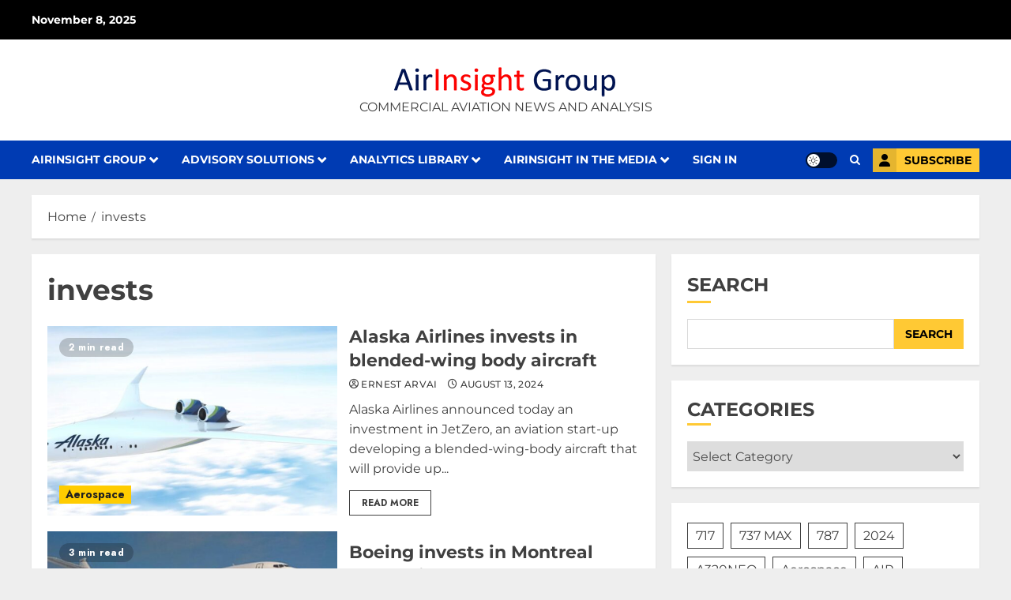

--- FILE ---
content_type: text/html; charset=UTF-8
request_url: https://airinsight.com/tag/invests/
body_size: 37070
content:
<!doctype html>
<html dir="ltr" lang="en-US" prefix="og: https://ogp.me/ns#">
<head>
    <meta charset="UTF-8">
    <meta name="viewport" content="width=device-width, initial-scale=1">
    <link rel="profile" href="http://gmpg.org/xfn/11">

    <title>invests |</title>
	<style>img:is([sizes="auto" i], [sizes^="auto," i]) { contain-intrinsic-size: 3000px 1500px }</style>
	
		<!-- All in One SEO Pro 4.9.0 - aioseo.com -->
	<meta name="description" content="Aviation insight backed by data and analyses" />
	<meta name="robots" content="max-image-preview:large" />
	<meta name="google-site-verification" content="UA-99734697-1" />
	<meta name="msvalidate.01" content="7bbce0522fca469a8069b2e128e95b20" />
	<link rel="canonical" href="https://airinsight.com/tag/invests/" />
	<link rel="next" href="https://airinsight.com/tag/invests/page/2/" />
	<meta name="generator" content="All in One SEO Pro (AIOSEO) 4.9.0" />
		<meta property="og:locale" content="en_US" />
		<meta property="og:site_name" content="AirInsight" />
		<meta property="og:type" content="article" />
		<meta property="og:title" content="invests |" />
		<meta property="og:description" content="Aviation insight backed by data and analyses" />
		<meta property="og:url" content="https://airinsight.com/tag/invests/" />
		<meta property="fb:app_id" content="https://www.facebook.com/airinsight/" />
		<meta property="og:image" content="https://airinsight.com/wp-content/uploads/2018/06/imageedit_1_7149422749-1.png" />
		<meta property="og:image:secure_url" content="https://airinsight.com/wp-content/uploads/2018/06/imageedit_1_7149422749-1.png" />
		<meta property="article:publisher" content="https://www.facebook.com/airinsight/" />
		<meta name="twitter:card" content="summary" />
		<meta name="twitter:site" content="@airinsight" />
		<meta name="twitter:title" content="invests |" />
		<meta name="twitter:description" content="Aviation insight backed by data and analyses" />
		<meta name="twitter:image" content="http://airinsight.com/wp-content/uploads/2018/06/imageedit_1_7149422749-1.png" />
		<script type="text/javascript">
			(function(c,l,a,r,i,t,y){
			c[a]=c[a]||function(){(c[a].q=c[a].q||[]).push(arguments)};t=l.createElement(r);t.async=1;
			t.src="https://www.clarity.ms/tag/"+i+"?ref=aioseo";y=l.getElementsByTagName(r)[0];y.parentNode.insertBefore(t,y);
		})(window, document, "clarity", "script", "gu31vimwox");
		</script>
		<script>(function(w,d,s,l,i){w[l]=w[l]||[];w[l].push({'gtm.start': new Date().getTime(),event:'gtm.js'});var f=d.getElementsByTagName(s)[0], j=d.createElement(s),dl=l!='dataLayer'?'&l='+l:'';j.async=true;j.src='https://www.googletagmanager.com/gtm.js?id='+i+dl;f.parentNode.insertBefore(j,f);})(window,document,'script','dataLayer',"GTM-K9N6G3");</script>
		<!-- All in One SEO Pro -->

<link rel='preload' href='https://fonts.googleapis.com/css?family=Montserrat:400,700|Jost:400,700&#038;subset=latin&#038;display=swap' as='style' onload="this.onload=null;this.rel='stylesheet'" type='text/css' media='all' crossorigin='anonymous'>
<link rel='dns-prefetch' href='//fonts.googleapis.com' />
<link rel='dns-prefetch' href='//use.typekit.com' />
<link rel='preconnect' href='https://fonts.googleapis.com' />
<link rel='preconnect' href='https://fonts.gstatic.com' />
<link rel="alternate" type="application/rss+xml" title="   &raquo; Feed" href="https://airinsight.com/feed/" />
<link rel="alternate" type="application/rss+xml" title="   &raquo; Comments Feed" href="https://airinsight.com/comments/feed/" />
		<style>
			.lazyload,
			.lazyloading {
				max-width: 100%;
			}
		</style>
		<script type="text/javascript">
/* <![CDATA[ */
window._wpemojiSettings = {"baseUrl":"https:\/\/s.w.org\/images\/core\/emoji\/16.0.1\/72x72\/","ext":".png","svgUrl":"https:\/\/s.w.org\/images\/core\/emoji\/16.0.1\/svg\/","svgExt":".svg","source":{"concatemoji":"https:\/\/airinsight.com\/wp-includes\/js\/wp-emoji-release.min.js?ver=6.8.3"}};
/*! This file is auto-generated */
!function(s,n){var o,i,e;function c(e){try{var t={supportTests:e,timestamp:(new Date).valueOf()};sessionStorage.setItem(o,JSON.stringify(t))}catch(e){}}function p(e,t,n){e.clearRect(0,0,e.canvas.width,e.canvas.height),e.fillText(t,0,0);var t=new Uint32Array(e.getImageData(0,0,e.canvas.width,e.canvas.height).data),a=(e.clearRect(0,0,e.canvas.width,e.canvas.height),e.fillText(n,0,0),new Uint32Array(e.getImageData(0,0,e.canvas.width,e.canvas.height).data));return t.every(function(e,t){return e===a[t]})}function u(e,t){e.clearRect(0,0,e.canvas.width,e.canvas.height),e.fillText(t,0,0);for(var n=e.getImageData(16,16,1,1),a=0;a<n.data.length;a++)if(0!==n.data[a])return!1;return!0}function f(e,t,n,a){switch(t){case"flag":return n(e,"\ud83c\udff3\ufe0f\u200d\u26a7\ufe0f","\ud83c\udff3\ufe0f\u200b\u26a7\ufe0f")?!1:!n(e,"\ud83c\udde8\ud83c\uddf6","\ud83c\udde8\u200b\ud83c\uddf6")&&!n(e,"\ud83c\udff4\udb40\udc67\udb40\udc62\udb40\udc65\udb40\udc6e\udb40\udc67\udb40\udc7f","\ud83c\udff4\u200b\udb40\udc67\u200b\udb40\udc62\u200b\udb40\udc65\u200b\udb40\udc6e\u200b\udb40\udc67\u200b\udb40\udc7f");case"emoji":return!a(e,"\ud83e\udedf")}return!1}function g(e,t,n,a){var r="undefined"!=typeof WorkerGlobalScope&&self instanceof WorkerGlobalScope?new OffscreenCanvas(300,150):s.createElement("canvas"),o=r.getContext("2d",{willReadFrequently:!0}),i=(o.textBaseline="top",o.font="600 32px Arial",{});return e.forEach(function(e){i[e]=t(o,e,n,a)}),i}function t(e){var t=s.createElement("script");t.src=e,t.defer=!0,s.head.appendChild(t)}"undefined"!=typeof Promise&&(o="wpEmojiSettingsSupports",i=["flag","emoji"],n.supports={everything:!0,everythingExceptFlag:!0},e=new Promise(function(e){s.addEventListener("DOMContentLoaded",e,{once:!0})}),new Promise(function(t){var n=function(){try{var e=JSON.parse(sessionStorage.getItem(o));if("object"==typeof e&&"number"==typeof e.timestamp&&(new Date).valueOf()<e.timestamp+604800&&"object"==typeof e.supportTests)return e.supportTests}catch(e){}return null}();if(!n){if("undefined"!=typeof Worker&&"undefined"!=typeof OffscreenCanvas&&"undefined"!=typeof URL&&URL.createObjectURL&&"undefined"!=typeof Blob)try{var e="postMessage("+g.toString()+"("+[JSON.stringify(i),f.toString(),p.toString(),u.toString()].join(",")+"));",a=new Blob([e],{type:"text/javascript"}),r=new Worker(URL.createObjectURL(a),{name:"wpTestEmojiSupports"});return void(r.onmessage=function(e){c(n=e.data),r.terminate(),t(n)})}catch(e){}c(n=g(i,f,p,u))}t(n)}).then(function(e){for(var t in e)n.supports[t]=e[t],n.supports.everything=n.supports.everything&&n.supports[t],"flag"!==t&&(n.supports.everythingExceptFlag=n.supports.everythingExceptFlag&&n.supports[t]);n.supports.everythingExceptFlag=n.supports.everythingExceptFlag&&!n.supports.flag,n.DOMReady=!1,n.readyCallback=function(){n.DOMReady=!0}}).then(function(){return e}).then(function(){var e;n.supports.everything||(n.readyCallback(),(e=n.source||{}).concatemoji?t(e.concatemoji):e.wpemoji&&e.twemoji&&(t(e.twemoji),t(e.wpemoji)))}))}((window,document),window._wpemojiSettings);
/* ]]> */
</script>
<style id='wp-emoji-styles-inline-css' type='text/css'>

	img.wp-smiley, img.emoji {
		display: inline !important;
		border: none !important;
		box-shadow: none !important;
		height: 1em !important;
		width: 1em !important;
		margin: 0 0.07em !important;
		vertical-align: -0.1em !important;
		background: none !important;
		padding: 0 !important;
	}
</style>
<link rel='stylesheet' id='wp-block-library-css' href='https://airinsight.com/wp-includes/css/dist/block-library/style.min.css?ver=6.8.3' type='text/css' media='all' />
<style id='wp-block-library-theme-inline-css' type='text/css'>
.wp-block-audio :where(figcaption){color:#555;font-size:13px;text-align:center}.is-dark-theme .wp-block-audio :where(figcaption){color:#ffffffa6}.wp-block-audio{margin:0 0 1em}.wp-block-code{border:1px solid #ccc;border-radius:4px;font-family:Menlo,Consolas,monaco,monospace;padding:.8em 1em}.wp-block-embed :where(figcaption){color:#555;font-size:13px;text-align:center}.is-dark-theme .wp-block-embed :where(figcaption){color:#ffffffa6}.wp-block-embed{margin:0 0 1em}.blocks-gallery-caption{color:#555;font-size:13px;text-align:center}.is-dark-theme .blocks-gallery-caption{color:#ffffffa6}:root :where(.wp-block-image figcaption){color:#555;font-size:13px;text-align:center}.is-dark-theme :root :where(.wp-block-image figcaption){color:#ffffffa6}.wp-block-image{margin:0 0 1em}.wp-block-pullquote{border-bottom:4px solid;border-top:4px solid;color:currentColor;margin-bottom:1.75em}.wp-block-pullquote cite,.wp-block-pullquote footer,.wp-block-pullquote__citation{color:currentColor;font-size:.8125em;font-style:normal;text-transform:uppercase}.wp-block-quote{border-left:.25em solid;margin:0 0 1.75em;padding-left:1em}.wp-block-quote cite,.wp-block-quote footer{color:currentColor;font-size:.8125em;font-style:normal;position:relative}.wp-block-quote:where(.has-text-align-right){border-left:none;border-right:.25em solid;padding-left:0;padding-right:1em}.wp-block-quote:where(.has-text-align-center){border:none;padding-left:0}.wp-block-quote.is-large,.wp-block-quote.is-style-large,.wp-block-quote:where(.is-style-plain){border:none}.wp-block-search .wp-block-search__label{font-weight:700}.wp-block-search__button{border:1px solid #ccc;padding:.375em .625em}:where(.wp-block-group.has-background){padding:1.25em 2.375em}.wp-block-separator.has-css-opacity{opacity:.4}.wp-block-separator{border:none;border-bottom:2px solid;margin-left:auto;margin-right:auto}.wp-block-separator.has-alpha-channel-opacity{opacity:1}.wp-block-separator:not(.is-style-wide):not(.is-style-dots){width:100px}.wp-block-separator.has-background:not(.is-style-dots){border-bottom:none;height:1px}.wp-block-separator.has-background:not(.is-style-wide):not(.is-style-dots){height:2px}.wp-block-table{margin:0 0 1em}.wp-block-table td,.wp-block-table th{word-break:normal}.wp-block-table :where(figcaption){color:#555;font-size:13px;text-align:center}.is-dark-theme .wp-block-table :where(figcaption){color:#ffffffa6}.wp-block-video :where(figcaption){color:#555;font-size:13px;text-align:center}.is-dark-theme .wp-block-video :where(figcaption){color:#ffffffa6}.wp-block-video{margin:0 0 1em}:root :where(.wp-block-template-part.has-background){margin-bottom:0;margin-top:0;padding:1.25em 2.375em}
</style>
<link rel='stylesheet' id='aioseo/css/src/vue/standalone/blocks/table-of-contents/global.scss-css' href='https://airinsight.com/wp-content/plugins/all-in-one-seo-pack-pro/dist/Pro/assets/css/table-of-contents/global.e90f6d47.css?ver=4.9.0' type='text/css' media='all' />
<link rel='stylesheet' id='aioseo/css/src/vue/standalone/blocks/pro/recipe/global.scss-css' href='https://airinsight.com/wp-content/plugins/all-in-one-seo-pack-pro/dist/Pro/assets/css/recipe/global.67a3275f.css?ver=4.9.0' type='text/css' media='all' />
<link rel='stylesheet' id='aioseo/css/src/vue/standalone/blocks/pro/product/global.scss-css' href='https://airinsight.com/wp-content/plugins/all-in-one-seo-pack-pro/dist/Pro/assets/css/product/global.61066cfb.css?ver=4.9.0' type='text/css' media='all' />
<link rel='stylesheet' id='aioseo-eeat/css/src/vue/standalone/blocks/author-bio/global.scss-css' href='https://airinsight.com/wp-content/plugins/aioseo-eeat/dist/Pro/assets/css/author-bio/global.lvru5eV8.css?ver=1.2.6' type='text/css' media='all' />
<style id='global-styles-inline-css' type='text/css'>
:root{--wp--preset--aspect-ratio--square: 1;--wp--preset--aspect-ratio--4-3: 4/3;--wp--preset--aspect-ratio--3-4: 3/4;--wp--preset--aspect-ratio--3-2: 3/2;--wp--preset--aspect-ratio--2-3: 2/3;--wp--preset--aspect-ratio--16-9: 16/9;--wp--preset--aspect-ratio--9-16: 9/16;--wp--preset--color--black: #000000;--wp--preset--color--cyan-bluish-gray: #abb8c3;--wp--preset--color--white: #ffffff;--wp--preset--color--pale-pink: #f78da7;--wp--preset--color--vivid-red: #cf2e2e;--wp--preset--color--luminous-vivid-orange: #ff6900;--wp--preset--color--luminous-vivid-amber: #fcb900;--wp--preset--color--light-green-cyan: #7bdcb5;--wp--preset--color--vivid-green-cyan: #00d084;--wp--preset--color--pale-cyan-blue: #8ed1fc;--wp--preset--color--vivid-cyan-blue: #0693e3;--wp--preset--color--vivid-purple: #9b51e0;--wp--preset--gradient--vivid-cyan-blue-to-vivid-purple: linear-gradient(135deg,rgba(6,147,227,1) 0%,rgb(155,81,224) 100%);--wp--preset--gradient--light-green-cyan-to-vivid-green-cyan: linear-gradient(135deg,rgb(122,220,180) 0%,rgb(0,208,130) 100%);--wp--preset--gradient--luminous-vivid-amber-to-luminous-vivid-orange: linear-gradient(135deg,rgba(252,185,0,1) 0%,rgba(255,105,0,1) 100%);--wp--preset--gradient--luminous-vivid-orange-to-vivid-red: linear-gradient(135deg,rgba(255,105,0,1) 0%,rgb(207,46,46) 100%);--wp--preset--gradient--very-light-gray-to-cyan-bluish-gray: linear-gradient(135deg,rgb(238,238,238) 0%,rgb(169,184,195) 100%);--wp--preset--gradient--cool-to-warm-spectrum: linear-gradient(135deg,rgb(74,234,220) 0%,rgb(151,120,209) 20%,rgb(207,42,186) 40%,rgb(238,44,130) 60%,rgb(251,105,98) 80%,rgb(254,248,76) 100%);--wp--preset--gradient--blush-light-purple: linear-gradient(135deg,rgb(255,206,236) 0%,rgb(152,150,240) 100%);--wp--preset--gradient--blush-bordeaux: linear-gradient(135deg,rgb(254,205,165) 0%,rgb(254,45,45) 50%,rgb(107,0,62) 100%);--wp--preset--gradient--luminous-dusk: linear-gradient(135deg,rgb(255,203,112) 0%,rgb(199,81,192) 50%,rgb(65,88,208) 100%);--wp--preset--gradient--pale-ocean: linear-gradient(135deg,rgb(255,245,203) 0%,rgb(182,227,212) 50%,rgb(51,167,181) 100%);--wp--preset--gradient--electric-grass: linear-gradient(135deg,rgb(202,248,128) 0%,rgb(113,206,126) 100%);--wp--preset--gradient--midnight: linear-gradient(135deg,rgb(2,3,129) 0%,rgb(40,116,252) 100%);--wp--preset--font-size--small: 13px;--wp--preset--font-size--medium: 20px;--wp--preset--font-size--large: 36px;--wp--preset--font-size--x-large: 42px;--wp--preset--font-family--montserrat: Montserrat;--wp--preset--font-family--gitan-latin: gitan-latin;--wp--preset--spacing--20: 0.44rem;--wp--preset--spacing--30: 0.67rem;--wp--preset--spacing--40: 1rem;--wp--preset--spacing--50: 1.5rem;--wp--preset--spacing--60: 2.25rem;--wp--preset--spacing--70: 3.38rem;--wp--preset--spacing--80: 5.06rem;--wp--preset--shadow--natural: 6px 6px 9px rgba(0, 0, 0, 0.2);--wp--preset--shadow--deep: 12px 12px 50px rgba(0, 0, 0, 0.4);--wp--preset--shadow--sharp: 6px 6px 0px rgba(0, 0, 0, 0.2);--wp--preset--shadow--outlined: 6px 6px 0px -3px rgba(255, 255, 255, 1), 6px 6px rgba(0, 0, 0, 1);--wp--preset--shadow--crisp: 6px 6px 0px rgba(0, 0, 0, 1);}:root { --wp--style--global--content-size: 700px;--wp--style--global--wide-size: 1200px; }:where(body) { margin: 0; }.wp-site-blocks > .alignleft { float: left; margin-right: 2em; }.wp-site-blocks > .alignright { float: right; margin-left: 2em; }.wp-site-blocks > .aligncenter { justify-content: center; margin-left: auto; margin-right: auto; }:where(.wp-site-blocks) > * { margin-block-start: 24px; margin-block-end: 0; }:where(.wp-site-blocks) > :first-child { margin-block-start: 0; }:where(.wp-site-blocks) > :last-child { margin-block-end: 0; }:root { --wp--style--block-gap: 24px; }:root :where(.is-layout-flow) > :first-child{margin-block-start: 0;}:root :where(.is-layout-flow) > :last-child{margin-block-end: 0;}:root :where(.is-layout-flow) > *{margin-block-start: 24px;margin-block-end: 0;}:root :where(.is-layout-constrained) > :first-child{margin-block-start: 0;}:root :where(.is-layout-constrained) > :last-child{margin-block-end: 0;}:root :where(.is-layout-constrained) > *{margin-block-start: 24px;margin-block-end: 0;}:root :where(.is-layout-flex){gap: 24px;}:root :where(.is-layout-grid){gap: 24px;}.is-layout-flow > .alignleft{float: left;margin-inline-start: 0;margin-inline-end: 2em;}.is-layout-flow > .alignright{float: right;margin-inline-start: 2em;margin-inline-end: 0;}.is-layout-flow > .aligncenter{margin-left: auto !important;margin-right: auto !important;}.is-layout-constrained > .alignleft{float: left;margin-inline-start: 0;margin-inline-end: 2em;}.is-layout-constrained > .alignright{float: right;margin-inline-start: 2em;margin-inline-end: 0;}.is-layout-constrained > .aligncenter{margin-left: auto !important;margin-right: auto !important;}.is-layout-constrained > :where(:not(.alignleft):not(.alignright):not(.alignfull)){max-width: var(--wp--style--global--content-size);margin-left: auto !important;margin-right: auto !important;}.is-layout-constrained > .alignwide{max-width: var(--wp--style--global--wide-size);}body .is-layout-flex{display: flex;}.is-layout-flex{flex-wrap: wrap;align-items: center;}.is-layout-flex > :is(*, div){margin: 0;}body .is-layout-grid{display: grid;}.is-layout-grid > :is(*, div){margin: 0;}body{padding-top: 0px;padding-right: 0px;padding-bottom: 0px;padding-left: 0px;}a:where(:not(.wp-element-button)){text-decoration: none;}:root :where(.wp-element-button, .wp-block-button__link){background-color: #32373c;border-width: 0;color: #fff;font-family: inherit;font-size: inherit;line-height: inherit;padding: calc(0.667em + 2px) calc(1.333em + 2px);text-decoration: none;}.has-black-color{color: var(--wp--preset--color--black) !important;}.has-cyan-bluish-gray-color{color: var(--wp--preset--color--cyan-bluish-gray) !important;}.has-white-color{color: var(--wp--preset--color--white) !important;}.has-pale-pink-color{color: var(--wp--preset--color--pale-pink) !important;}.has-vivid-red-color{color: var(--wp--preset--color--vivid-red) !important;}.has-luminous-vivid-orange-color{color: var(--wp--preset--color--luminous-vivid-orange) !important;}.has-luminous-vivid-amber-color{color: var(--wp--preset--color--luminous-vivid-amber) !important;}.has-light-green-cyan-color{color: var(--wp--preset--color--light-green-cyan) !important;}.has-vivid-green-cyan-color{color: var(--wp--preset--color--vivid-green-cyan) !important;}.has-pale-cyan-blue-color{color: var(--wp--preset--color--pale-cyan-blue) !important;}.has-vivid-cyan-blue-color{color: var(--wp--preset--color--vivid-cyan-blue) !important;}.has-vivid-purple-color{color: var(--wp--preset--color--vivid-purple) !important;}.has-black-background-color{background-color: var(--wp--preset--color--black) !important;}.has-cyan-bluish-gray-background-color{background-color: var(--wp--preset--color--cyan-bluish-gray) !important;}.has-white-background-color{background-color: var(--wp--preset--color--white) !important;}.has-pale-pink-background-color{background-color: var(--wp--preset--color--pale-pink) !important;}.has-vivid-red-background-color{background-color: var(--wp--preset--color--vivid-red) !important;}.has-luminous-vivid-orange-background-color{background-color: var(--wp--preset--color--luminous-vivid-orange) !important;}.has-luminous-vivid-amber-background-color{background-color: var(--wp--preset--color--luminous-vivid-amber) !important;}.has-light-green-cyan-background-color{background-color: var(--wp--preset--color--light-green-cyan) !important;}.has-vivid-green-cyan-background-color{background-color: var(--wp--preset--color--vivid-green-cyan) !important;}.has-pale-cyan-blue-background-color{background-color: var(--wp--preset--color--pale-cyan-blue) !important;}.has-vivid-cyan-blue-background-color{background-color: var(--wp--preset--color--vivid-cyan-blue) !important;}.has-vivid-purple-background-color{background-color: var(--wp--preset--color--vivid-purple) !important;}.has-black-border-color{border-color: var(--wp--preset--color--black) !important;}.has-cyan-bluish-gray-border-color{border-color: var(--wp--preset--color--cyan-bluish-gray) !important;}.has-white-border-color{border-color: var(--wp--preset--color--white) !important;}.has-pale-pink-border-color{border-color: var(--wp--preset--color--pale-pink) !important;}.has-vivid-red-border-color{border-color: var(--wp--preset--color--vivid-red) !important;}.has-luminous-vivid-orange-border-color{border-color: var(--wp--preset--color--luminous-vivid-orange) !important;}.has-luminous-vivid-amber-border-color{border-color: var(--wp--preset--color--luminous-vivid-amber) !important;}.has-light-green-cyan-border-color{border-color: var(--wp--preset--color--light-green-cyan) !important;}.has-vivid-green-cyan-border-color{border-color: var(--wp--preset--color--vivid-green-cyan) !important;}.has-pale-cyan-blue-border-color{border-color: var(--wp--preset--color--pale-cyan-blue) !important;}.has-vivid-cyan-blue-border-color{border-color: var(--wp--preset--color--vivid-cyan-blue) !important;}.has-vivid-purple-border-color{border-color: var(--wp--preset--color--vivid-purple) !important;}.has-vivid-cyan-blue-to-vivid-purple-gradient-background{background: var(--wp--preset--gradient--vivid-cyan-blue-to-vivid-purple) !important;}.has-light-green-cyan-to-vivid-green-cyan-gradient-background{background: var(--wp--preset--gradient--light-green-cyan-to-vivid-green-cyan) !important;}.has-luminous-vivid-amber-to-luminous-vivid-orange-gradient-background{background: var(--wp--preset--gradient--luminous-vivid-amber-to-luminous-vivid-orange) !important;}.has-luminous-vivid-orange-to-vivid-red-gradient-background{background: var(--wp--preset--gradient--luminous-vivid-orange-to-vivid-red) !important;}.has-very-light-gray-to-cyan-bluish-gray-gradient-background{background: var(--wp--preset--gradient--very-light-gray-to-cyan-bluish-gray) !important;}.has-cool-to-warm-spectrum-gradient-background{background: var(--wp--preset--gradient--cool-to-warm-spectrum) !important;}.has-blush-light-purple-gradient-background{background: var(--wp--preset--gradient--blush-light-purple) !important;}.has-blush-bordeaux-gradient-background{background: var(--wp--preset--gradient--blush-bordeaux) !important;}.has-luminous-dusk-gradient-background{background: var(--wp--preset--gradient--luminous-dusk) !important;}.has-pale-ocean-gradient-background{background: var(--wp--preset--gradient--pale-ocean) !important;}.has-electric-grass-gradient-background{background: var(--wp--preset--gradient--electric-grass) !important;}.has-midnight-gradient-background{background: var(--wp--preset--gradient--midnight) !important;}.has-small-font-size{font-size: var(--wp--preset--font-size--small) !important;}.has-medium-font-size{font-size: var(--wp--preset--font-size--medium) !important;}.has-large-font-size{font-size: var(--wp--preset--font-size--large) !important;}.has-x-large-font-size{font-size: var(--wp--preset--font-size--x-large) !important;}.has-montserrat-font-family{font-family: var(--wp--preset--font-family--montserrat) !important;}.has-gitan-latin-font-family{font-family: var(--wp--preset--font-family--gitan-latin) !important;}
:root :where(.wp-block-pullquote){font-size: 1.5em;line-height: 1.6;}
</style>
<link rel='stylesheet' id='gn-frontend-gnfollow-style-css' href='https://airinsight.com/wp-content/plugins/gn-publisher/assets/css/gn-frontend-gnfollow.min.css?ver=1.5.24' type='text/css' media='all' />
<link rel='stylesheet' id='stripe-handler-ng-style-css' href='https://airinsight.com/wp-content/plugins/stripe-payments/public/assets/css/public.css?ver=2.0.95' type='text/css' media='all' />
<link rel='stylesheet' id='bsp-style-css' href='https://airinsight.com/wp-content/plugins/subscription-popup/css/style.css?ver=6.8.3' type='text/css' media='all' />
<link rel='stylesheet' id='chromenews-google-fonts-css' href='https://fonts.googleapis.com/css?family=Montserrat:400,700|Jost:400,700&#038;subset=latin&#038;display=swap' type='text/css' media='all' />
<link rel='stylesheet' id='chromenews-icons-css' href='https://airinsight.com/wp-content/themes/chromenews-pro/assets/icons/style.css?ver=5.6.2' type='text/css' media='all' />
<link rel='stylesheet' id='bootstrap-css' href='https://airinsight.com/wp-content/themes/chromenews-pro/assets/bootstrap/css/bootstrap.min.css?ver=5.6.2' type='text/css' media='all' />
<link rel='stylesheet' id='chromenews-style-css' href='https://airinsight.com/wp-content/themes/chromenews-pro/style.css?ver=6.8.3' type='text/css' media='all' />
<style id='chromenews-style-inline-css' type='text/css'>
body.aft-dark-mode #loader::before{border-color:#000000;} body.aft-dark-mode #sidr,body.aft-dark-mode,body.aft-dark-mode.custom-background,body.aft-dark-mode #af-preloader{background-color:#000000;} body.aft-light-mode #loader::before{border-color:#eeeeee ;} body.aft-light-mode #sidr,body.aft-light-mode #af-preloader,body.aft-light-mode{background-color:#eeeeee ;} body.aft-light-mode .chromenews-widget.widget_text a,body.aft-light-mode .chromenews-widget .textwidget a,body.aft-light-mode .entry-content > ul a,body.aft-light-mode .entry-content > ul a:visited,body.aft-light-mode .entry-content > ol a,body.aft-light-mode .entry-content > ol a:visited,body.aft-light-mode .entry-content > p a,body.aft-light-mode .entry-content > p a:visited,body.aft-light-mode .entry-content h1:not(.awpa-display-name) a,body.aft-light-mode .entry-content h2:not(.awpa-display-name) a,body.aft-light-mode .entry-content h3:not(.awpa-display-name) a,body.aft-light-mode .entry-content h4:not(.awpa-display-name) a,body.aft-light-mode .entry-content h5:not(.awpa-display-name) a,body.aft-light-mode .entry-content h6:not(.awpa-display-name) a,body.aft-light-mode .entry-content > ol a:hover,body.aft-light-mode .entry-content > ul a:hover,body.aft-light-mode .entry-content > p a:hover,#wp-calendar tbody td a,.comment-content > p a,.wp-calendar-nav a,p a,a,a:hover,a:focus,a:active,a:visited,.comment-form a{color :#0987f5 ;} body:not(.single) .aft-archive-wrapper .no-post-image.read-single:not(.grid-design-texts-over-image) span.min-read ,body:not(.single) .aft-archive-wrapper .no-post-image:not(.grid-design-texts-over-image) .read-single span.min-read,body.aft-light-mode .wp-block-latest-posts__post-author,body.aft-light-mode .wp-block-latest-posts__post-date,body.aft-light-mode .read-single:not(.af-cat-widget-carousel) .read-categories:not(.categories-inside-image) .cat-links li a,body.aft-light-mode .entry-content > [class*="wp-block-"] a.wp-block-file__button:not(.has-text-color):hover,body.aft-light-mode .entry-content > [class*="wp-block-"] a:not(.has-text-color),.aft-light-mode .comment-body .reply a,.aft-light-mode footer.comment-meta a ,.aft-light-mode .wp-block-tag-cloud a,.aft-light-mode .tagcloud a,body.aft-light-mode .aft-see-more a,.aft-light-mode legend,body.aft-light-mode .woocommerce-info,body.aft-light-mode .woocommerce-info a,.aft-light-mode .aft-main-banner-section.aft-banner-background-default:not(.data-bg) .af-slick-navcontrols .slide-icon,.aft-light-mode .aft-main-banner-section.aft-banner-background-default:not(.data-bg) .af-youtube-slider .slide-icon,.aft-light-mode .aft-main-banner-section.aft-banner-background-default:not(.data-bg) .aft-yt-video-item-wrapper .slide-icon,.aft-light-mode .af-slick-navcontrols .slide-icon,.aft-light-mode .af-youtube-slider .slide-icon,.aft-light-mode .aft-yt-video-item-wrapper .slide-icon,.aft-dark-mode .aft-main-banner-section.aft-banner-background-alternative:not(.data-bg) .aft-main-banner-wrapper .widget-title .heading-line,.aft-dark-mode .aft-main-banner-section.aft-banner-background-alternative:not(.data-bg) .af-slick-navcontrols .slide-icon,.aft-dark-mode .aft-main-banner-section.aft-banner-background-alternative:not(.data-bg) .af-youtube-slider .slide-icon,.aft-dark-mode .aft-main-banner-section.aft-banner-background-alternative:not(.data-bg) .aft-yt-video-item-wrapper .slide-icon,.aft-dark-mode .aft-main-banner-section.aft-banner-background-alternative:not(.data-bg) .widget-title .heading-line,.aft-dark-mode .aft-main-banner-section.aft-banner-background-alternative:not(.data-bg) .aft-posts-tabs-panel .nav-tabs>li>a,.aft-dark-mode .aft-main-banner-section.aft-banner-background-alternative:not(.data-bg) .aft-comment-view-share > span > a,.aft-dark-mode .aft-main-banner-section.aft-banner-background-alternative:not(.data-bg) .read-single:not(.grid-design-texts-over-image) .read-details .entry-meta span,.aft-dark-mode .aft-main-banner-section.aft-banner-background-alternative:not(.data-bg) .featured-category-item .read-img a,.aft-dark-mode .aft-main-banner-section.aft-banner-background-alternative:not(.data-bg) .widget-title,.aft-dark-mode .aft-main-banner-section.aft-banner-background-alternative:not(.data-bg) .header-after1,.aft-light-mode .aft-main-banner-section.aft-banner-background-default:not(.data-bg) .widget-title .heading-line,.aft-light-mode .aft-main-banner-section.aft-banner-background-default:not(.data-bg) .aft-posts-tabs-panel .nav-tabs>li>a,.aft-light-mode .aft-main-banner-section.aft-banner-background-default:not(.data-bg) .read-single:not(.grid-design-texts-over-image) .aft-comment-view-share > span > a,.aft-light-mode .aft-main-banner-section.aft-banner-background-default:not(.data-bg) .read-single:not(.grid-design-texts-over-image) .read-details .entry-meta span,.aft-light-mode .aft-main-banner-section.aft-banner-background-default:not(.data-bg) .featured-category-item .read-img a,.aft-light-mode .aft-main-banner-section.aft-banner-background-default:not(.data-bg) .widget-title,.aft-light-mode .aft-main-banner-section.aft-banner-background-default:not(.data-bg) .header-after1,body.aft-light-mode .page-title,body.aft-light-mode h1.entry-title,body.aft-light-mode .widget-title,body.aft-light-mode .header-after1,body.aft-light-mode .shop_table a,body.aft-light-mode table.cart a,body.aft-light-mode .product_meta a,body.aft-light-mode.woocommerce div.product p.price,body.aft-light-mode.woocommerce div.product span.price,body.aft-light-mode.woocommerce div.product form.cart .group_table td.woocommerce-grouped-product-list-item__label a,body.aft-light-mode.woocommerce div.product form.cart .variations th,body.aft-light-mode .woocommerce-review-link,body.aft-light-mode .woocommerce-ordering select,body.aft-light-mode.woocommerce div.product form.cart .variations select,body.aft-light-mode.woocommerce div.product form.cart .reset_variations,body.aft-light-mode.woocommerce #reviews #comments ol.commentlist li .meta,body.aft-light-mode.woocommerce nav.woocommerce-pagination ul li .page-numbers,body.aft-light-mode.woocommerce div.product .woocommerce-tabs ul.tabs li:not(.active) a,body.aft-light-mode .woocommerce-MyAccount-content a,body.aft-light-mode .woocommerce-MyAccount-navigation a,body.aft-light-mode .woocommerce-form a,body.aft-light-mode ul.products .woocommerce-loop-product__title,body.aft-light-mode ul.products li.product .price,body.aft-light-mode .entry-content > [class*="wp-block-"] .woocommerce a:not(.has-text-color).button:hover,body.aft-light-mode pre .woocommerce,body.aft-light-mode .wp-block-tag-cloud a,body.aft-light-mode .tagcloud a,body.aft-light-mode .wp-post-author-meta h4 a,body.aft-light-mode .wp-post-author-meta .wp-post-author-meta-more-posts a,body.aft-light-mode .wp_post_author_widget .awpa-display-name,body.aft-light-mode .af-breadcrumbs a,body.aft-light-mode .chromenews-pagination .nav-links .page-numbers,body.aft-light-mode .chromenews-widget ol.wp-block-latest-comments > li a,body.aft-light-mode .widget-title .heading-line,body.aft-light-mode .wp_post_author_widget .widget-title .header-after,body.aft-light-mode .widget > ul > li a,.aft-light-mode .nav-links a,body.aft-light-mode mark,body.aft-light-mode .aft-posts-tabs-panel .nav-tabs>li>a,body.aft-light-mode.single span.tags-links a,body.aft-light-mode .page-title,body.aft-light-mode h1.entry-title,body.aft-light-mode .aft-popular-taxonomies-lists ul li a,body.aft-light-mode #wp-calendar thead,body.aft-light-mode #wp-calendar tbody,body.aft-light-mode #wp-calendar caption,body.aft-light-mode h3,body.aft-light-mode .aft-readmore-wrapper a.aft-readmore,body.aft-light-mode #secondary .chromenews-widget ul[class*="wp-block-"] a,body.aft-light-mode #secondary .chromenews-widget ol[class*="wp-block-"] a,body.aft-light-mode .author-links a,body.aft-light-mode .main-navigation ul.children li a,body.aft-light-mode .read-details .entry-meta span,body.aft-light-mode .aft-comment-view-share > span > a,body.aft-light-mode h4.af-author-display-name,body.aft-light-mode .wp-block-image figcaption,body.aft-light-mode ul.trail-items li a,body.aft-light-mode #sidr,body.aft-light-mode{color:#404040;} body.aft-light-mode .entry-content p.wp-block-tag-cloud a,body.aft-light-mode .entry-content p.tagcloud a,body.aft-light-mode .entry-content > [class*="wp-block-"].is-style-outline .wp-block-button__link:hover,body.aft-light-mode.single .entry-content-wrap .post-excerpt,body.aft-light-mode.single-post.aft-single-full-header .post-excerpt,body.aft-light-mode .aft-readmore-wrapper a.aft-readmore,body.aft-light-mode .wp-post-author-meta .wp-post-author-meta-more-posts a,body.aft-light-mode .wp-post-author-meta a,body.aft-light-mode.single-post .entry-header .af-post-format i{border-color:#404040;} body.aft-light-mode.single .entry-content-wrap .post-excerpt::before,body.aft-light-mode.single-post.aft-single-full-header .post-excerpt::before{background-color:#404040;} body .chromenews-header .top-header{background-color:#000000;} body .chromenews-header .date-bar-left,body .chromenews-header .top-header{color:#ffffff;} body .header-layout-compressed-full .offcanvas-menu span{background-color:#ffffff;} body .chromenews-header .aft-small-social-menu ul li a{color:#ffffff ;} body.aft-light-mode .entry-content > .wp-block-table table tbody a:not(.has-text-color),body.aft-dark-mode .entry-content > .wp-block-table table tbody a:not(.has-text-color),body.aft-dark-mode .chromenews-widget.widget_text a,body.aft-dark-mode .chromenews-widget .textwidget a,body.aft-dark-mode .entry-content > ul a,body.aft-dark-mode .entry-content > ul a:visited,body.aft-dark-mode .entry-content > ol a,body.aft-dark-mode .entry-content > ol a:visited,body.aft-dark-mode .entry-content > p a,body.aft-dark-mode .entry-content > p a:visited,body.aft-dark-mode .entry-content h1:not(.awpa-display-name) a,body.aft-dark-mode .entry-content h2:not(.awpa-display-name) a,body.aft-dark-mode .entry-content h3:not(.awpa-display-name) a,body.aft-dark-mode .entry-content h4:not(.awpa-display-name) a,body.aft-dark-mode .entry-content h5:not(.awpa-display-name) a,body.aft-dark-mode .entry-content h6:not(.awpa-display-name) a,body.aft-dark-mode .entry-content > ol a:hover,body.aft-dark-mode .entry-content > ul a:hover,body.aft-dark-mode .entry-content > p a:hover{color :#0987f5 ;} body.aft-dark-mode .af-breadcrumbs a,.aft-dark-mode legend,.aft-dark-mode .comment-body .reply a,.aft-dark-mode footer.comment-meta a ,body.aft-dark-mode .wp-block-latest-posts__post-author,body.aft-dark-mode .wp-block-latest-posts__post-date,body.aft-dark-mode .entry-content > [class*="wp-block-"] a.wp-block-file__button:not(.has-text-color):hover,body.aft-dark-mode .entry-content > [class*="wp-block-"] .is-style-outline a.wp-block-button__link:hover,body.aft-dark-mode .entry-content > [class*="wp-block-"] a:not(.has-text-color),body.aft-dark-mode .entry-content > [class*="wp-block-"] a:not(.has-text-color):hover,body.aft-dark-mode .woocommerce-info,body.aft-dark-mode .woocommerce-info a,body.aft-dark-mode .aft-see-more a,body.aft-dark-mode legend,.aft-dark-mode .wp-block-tag-cloud a,.aft-dark-mode .tagcloud a,.aft-light-mode .aft-main-banner-section.aft-banner-background-alternative:not(.data-bg) .af-slick-navcontrols .slide-icon,.aft-light-mode .aft-main-banner-section.aft-banner-background-alternative:not(.data-bg) .af-youtube-slider .slide-icon,.aft-light-mode .aft-main-banner-section.aft-banner-background-alternative:not(.data-bg) .aft-yt-video-item-wrapper .slide-icon,.aft-light-mode .aft-main-banner-section.aft-banner-background-alternative:not(.data-bg) .widget-title .heading-line,.aft-light-mode .aft-main-banner-section.aft-banner-background-alternative:not(.data-bg) .aft-posts-tabs-panel .nav-tabs>li>a,.aft-light-mode .aft-main-banner-section.aft-banner-background-alternative:not(.data-bg) .aft-comment-view-share > span > a,.aft-light-mode .aft-main-banner-section.aft-banner-background-alternative:not(.data-bg) .read-single:not(.grid-design-texts-over-image) .read-details .entry-meta span,.aft-light-mode .aft-main-banner-section.aft-banner-background-alternative:not(.data-bg) .read-single:not(.grid-design-texts-over-image) .read-details .entry-meta span a,.aft-light-mode .aft-main-banner-section.aft-banner-background-alternative:not(.data-bg) .featured-category-item .read-img a,.aft-light-mode .aft-main-banner-section.aft-banner-background-alternative:not(.data-bg) .widget-title,.aft-light-mode .aft-main-banner-section.aft-banner-background-alternative:not(.data-bg) .header-after1,.aft-dark-mode .aft-main-banner-section.aft-banner-background-default:not(.data-bg) .af-slick-navcontrols .slide-icon,.aft-dark-mode .aft-main-banner-section.aft-banner-background-default:not(.data-bg) .af-youtube-slider .slide-icon,.aft-dark-mode .aft-main-banner-section.aft-banner-background-default:not(.data-bg) .aft-yt-video-item-wrapper .slide-icon,.aft-dark-mode .aft-main-banner-section.aft-banner-background-default:not(.data-bg) .widget-title .heading-line,.aft-dark-mode .aft-main-banner-section.aft-banner-background-default:not(.data-bg) .aft-posts-tabs-panel .nav-tabs>li>a,.aft-dark-mode .aft-main-banner-section.aft-banner-background-default:not(.data-bg) .read-single:not(.grid-design-texts-over-image) .aft-comment-view-share > span > a,.aft-dark-mode .aft-main-banner-section.aft-banner-background-default:not(.data-bg) .read-single:not(.grid-design-texts-over-image) .read-details .entry-meta span,.aft-dark-mode .aft-main-banner-section.aft-banner-background-default:not(.data-bg) .featured-category-item .read-img a,.aft-dark-mode .aft-main-banner-section.aft-banner-background-default:not(.data-bg) .widget-title,.aft-dark-mode .aft-main-banner-section.aft-banner-background-default:not(.data-bg) .header-after1,.aft-dark-mode .af-slick-navcontrols .slide-icon,.aft-dark-mode .af-youtube-slider .slide-icon,.aft-dark-mode .aft-yt-video-item-wrapper .slide-icon,.aft-dark-mode.aft-section-layout-background .chromenews-pagination .nav-links .page-numbers:not(.current),body.aft-dark-mode .chromenews-pagination .nav-links .page-numbers,body.aft-dark-mode .widget > ul > li a,body.aft-dark-mode .chromenews-widget ol.wp-block-latest-comments > li a,.aft-dark-mode .wp-post-author-meta .wp-post-author-meta-more-posts a,.aft-dark-mode .wp_post_author_widget .awpa-display-name a,body.aft-dark-mode .read-single:not(.af-cat-widget-carousel) .read-categories:not(.categories-inside-image) .cat-links li a,body.aft-dark-mode mark,body.aft-dark-mode .shop_table a,body.aft-dark-mode table.cart a,body.aft-dark-mode ul.products .woocommerce-loop-product__title,body.aft-dark-mode .product_meta a,body.aft-dark-mode.woocommerce div.product p.price,body.aft-dark-mode.woocommerce div.product span.price,body.aft-dark-mode.woocommerce div.product form.cart .group_table td.woocommerce-grouped-product-list-item__label a,body.aft-dark-mode.woocommerce div.product form.cart .variations th,body.aft-dark-mode .woocommerce-review-link,body.aft-dark-mode.woocommerce div.product form.cart .variations select,body.aft-dark-mode.woocommerce div.product form.cart .reset_variations,body.aft-dark-mode .woocommerce-ordering select,body.aft-dark-mode.woocommerce nav.woocommerce-pagination ul li .page-numbers,body.aft-dark-mode.woocommerce #reviews #comments ol.commentlist li .meta,body.aft-dark-mode.woocommerce div.product .woocommerce-tabs ul.tabs li:not(.active) a,body.aft-dark-mode .woocommerce-MyAccount-content a,body.aft-dark-mode .woocommerce-MyAccount-navigation a,body.aft-dark-mode .woocommerce-error,body.aft-dark-mode .woocommerce-form a,body.aft-dark-mode .woocommerce-Tabs-panel,body.aft-dark-mode .woocommerce-Tabs-panel h2,body.aft-dark-mode .woocommerce-terms-and-conditions-wrapper a,body.aft-dark-mode ul.products li.product .price,body.aft-dark-mode pre .woocommerce,body.aft-dark-mode .tagcloud a,body.aft-dark-mode .wp_post_author_widget .awpa-display-name,body.aft-dark-mode .af-breadcrumbs a,body.aft-dark-mode .widget-title .heading-line,body.aft-dark-mode .wp_post_author_widget .widget-title .header-after,body.aft-dark-mode .aft-posts-tabs-panel .nav-tabs>li>a,body.aft-dark-mode.single span.tags-links a,body.aft-dark-mode .page-title,body.aft-dark-mode h1.entry-title,body.aft-dark-mode ul.trail-items li:after,body.aft-dark-mode #wp-calendar thead,body.aft-dark-mode #wp-calendar tbody,body.aft-dark-mode .entry-meta span,body:not(.single).aft-dark-mode .aft-archive-wrapper .no-post-image.read-single:not(.grid-design-texts-over-image) span.min-read,body:not(.single).aft-dark-mode .aft-archive-wrapper .no-post-image:not(.grid-design-texts-over-image) .read-single span.min-read,body.aft-dark-mode h3,body.aft-dark-mode .color-pad #wp-calendar caption,body.aft-dark-mode .aft-readmore-wrapper a.aft-readmore,body.aft-dark-mode #secondary .chromenews-widget ul[class*="wp-block-"] a,body.aft-dark-mode #secondary .chromenews-widget ol[class*="wp-block-"] a,body.aft-dark-mode .wp-post-author-meta a,body.aft-dark-mode .wp-post-author-meta a:visited,body.aft-dark-mode .posts-author a,body.aft-dark-mode .posts-author a:visited,body.aft-dark-mode .author-links a,body.aft-dark-mode .nav-links a,body.aft-dark-mode .read-details .entry-meta span,body.aft-dark-mode .aft-comment-view-share > span > a,body.aft-dark-mode h4.af-author-display-name,body.aft-dark-mode #wp-calendar caption,body.aft-dark-mode .wp-block-image figcaption,body.aft-dark-mode ul.trail-items li a,body.aft-dark-mode #sidr,body.aft-dark-mode,body.aft-dark-mode .color-pad{color:#ffffff;} body.aft-dark-mode.single span.tags-links a,body.aft-dark-mode .single span.tags-links a,body.aft-dark-mode .entry-content p.wp-block-tag-cloud a,body.aft-dark-mode .entry-content p.tagcloud a,body.aft-dark-mode .entry-content > [class*="wp-block-"].is-style-outline .wp-block-button__link:hover,body.aft-dark-mode.single .entry-content-wrap .post-excerpt,body.aft-dark-mode.single-post.aft-single-full-header .post-excerpt,body.aft-dark-mode .aft-readmore-wrapper a.aft-readmore,body.aft-dark-mode .wp-post-author-meta .wp-post-author-meta-more-posts a{border-color:#ffffff;} body.aft-dark-mode.single .entry-content-wrap .post-excerpt::before,body.aft-dark-mode.single-post.aft-single-full-header .post-excerpt::before{background-color:#ffffff;} #loader,.wp-block-search .wp-block-search__button,.woocommerce-account .entry-content .woocommerce-MyAccount-navigation ul li.is-active,.woocommerce #respond input#submit.disabled,.woocommerce #respond input#submit:disabled,.woocommerce #respond input#submit:disabled[disabled],.woocommerce a.button.disabled,.woocommerce a.button:disabled,.woocommerce a.button:disabled[disabled],.woocommerce button.button.disabled,.woocommerce button.button:disabled,.woocommerce button.button:disabled[disabled],.woocommerce input.button.disabled,.woocommerce input.button:disabled,.woocommerce input.button:disabled[disabled],.woocommerce #respond input#submit,.woocommerce a.button,.woocommerce button.button,.woocommerce input.button,.woocommerce #respond input#submit.alt,.woocommerce a.button.alt,.woocommerce button.button.alt,.woocommerce input.button.alt,.woocommerce #respond input#submit:hover,.woocommerce a.button:hover,.woocommerce button.button:hover,.woocommerce input.button:hover,.woocommerce #respond input#submit.alt:hover,.woocommerce a.button.alt:hover,.woocommerce button.button.alt:hover,.woocommerce input.button.alt:hover,.widget-title-border-top .wp_post_author_widget .widget-title::before,.widget-title-border-bottom .wp_post_author_widget .widget-title::before,.widget-title-border-top .heading-line::before,.widget-title-border-bottom .heading-line::before,.widget-title-border-top .sub-heading-line::before,.widget-title-border-bottom .sub-heading-line::before,.widget-title-background-side .wp-block-group .wp-block-search__label,.widget-title-background-side .wp-block-group .wp-block-heading,.widget-title-background-side .widget_block .wp-block-search__label,.widget-title-background-side .widget_block .wp-block-heading,.widget-title-background-side .wp_post_author_widget .widget-title,.widget-title-background-side .widget-title .heading-line,.widget-title-background-side .wp-block-search__label::before,.widget-title-background-side .heading-line-before,.widget-title-background-side .sub-heading-line,.widget-title-background-side .wp-block-group .wp-block-heading::before,.widget-title-background-side .widget_block .wp-block-heading::before,body.aft-dark-mode .is-style-fill a.wp-block-button__link:not(.has-background),body.aft-light-mode .is-style-fill a.wp-block-button__link:not(.has-background),body.aft-light-mode .aft-main-banner-section.aft-banner-background-secondary,body.aft-dark-mode .aft-main-banner-section.aft-banner-background-secondary,.aft-dark-mode span.heading-line-after,.aft-dark-mode span.heading-line-before,body.widget-title-border-bottom .header-after1 .heading-line-before,body.widget-title-border-bottom .widget-title .heading-line-before,body .af-cat-widget-carousel a.chromenews-categories.category-color-1,a.sidr-class-sidr-button-close,.aft-posts-tabs-panel .nav-tabs>li>a.active,body.aft-dark-mode .entry-content > [class*="wp-block-"] .wp-block-button:not(.is-style-outline) a.wp-block-button__link,body.aft-light-mode .entry-content > [class*="wp-block-"] .wp-block-button:not(.is-style-outline) a.wp-block-button__link,body.aft-dark-mode .entry-content > [class*="wp-block-"] .wp-block-button:not(.is-style-outline) a.wp-block-button__link:hover,body.aft-light-mode .entry-content > [class*="wp-block-"] .wp-block-button:not(.is-style-outline) a.wp-block-button__link:hover,.widget-title-border-bottom .sub-heading-line::before,.widget-title-border-bottom .wp-post-author-wrap .header-after::before,.widget-title-border-side .wp_post_author_widget .widget-title::before,.widget-title-border-side .heading-line::before,.widget-title-border-side .sub-heading-line::before,.single-post .entry-content-title-featured-wrap .af-post-format i,.single-post article.post .af-post-format i,.aft-archive-wrapper .no-post-image:not(.grid-design-texts-over-image) .af-post-format i,span.heading-line::before,.wp-post-author-wrap .header-after::before,body.aft-dark-mode input[type="button"],body.aft-dark-mode input[type="reset"],body.aft-dark-mode input[type="submit"],body.aft-dark-mode .inner-suscribe input[type=submit],.af-youtube-slider .af-video-wrap .af-bg-play i,.af-youtube-video-list .entry-header-yt-video-wrapper .af-yt-video-play i,body .btn-style1 a:visited,body .btn-style1 a,body .chromenews-pagination .nav-links .page-numbers.current,body #scroll-up,body article.sticky .read-single:before,.read-img .trending-no,body .trending-posts-vertical .trending-no{background-color:#FFC934 ;} body .aft-see-more a{background-image:linear-gradient(120deg,#FFC934 ,#FFC934 );} .comment-content > p a,.comment-body .reply a:hover,.entry-content .wp-block-table td a,.entry-content h1 a,.entry-content h2 a,.entry-content h3 a,.entry-content h4 a,.entry-content h5 a,.entry-content h6 a,.chromenews_youtube_video_widget .af-youtube-slider-thumbnail .slick-slide.slick-current::before,.post-description a:not(.aft-readmore),.chromenews-widget.widget_text a,.chromenews-widget .textwidget a,body .aft-see-more a,mark,body.aft-light-mode .aft-readmore-wrapper a.aft-readmore:hover,body.aft-dark-mode .aft-readmore-wrapper a.aft-readmore:hover,body.aft-dark-mode .grid-design-texts-over-image .aft-readmore-wrapper a.aft-readmore:hover,body.aft-light-mode .grid-design-texts-over-image .aft-readmore-wrapper a.aft-readmore:hover,body.single .entry-header .aft-post-excerpt-and-meta .post-excerpt,body.aft-light-mode.single span.tags-links a:hover,body.aft-dark-mode.single span.tags-links a:hover,.chromenews-pagination .nav-links .page-numbers.current,.aft-light-mode p.awpa-more-posts a:hover,p.awpa-more-posts a:hover,.wp-post-author-meta .wp-post-author-meta-more-posts a.awpa-more-posts:hover{border-color:#FFC934 ;} body.aft-dark-mode main .entry-content ul.wc-block-grid__products > li a:hover .wc-block-grid__product-title,body.aft-light-mode main .entry-content ul.wc-block-grid__products > li a:hover .wc-block-grid__product-title,body .entry-content > [class*="wp-block-"] a:not(.has-text-color),body .entry-content > [class*="wp-block-"] li,body .entry-content > ul a,body .entry-content > ol a,body .entry-content > p a ,.post-excerpt a,body.aft-dark-mode #secondary .chromenews-widget ul[class*="wp-block-"] a:hover,body.aft-light-mode #secondary .chromenews-widget ul[class*="wp-block-"] a:hover,body.aft-dark-mode #secondary .chromenews-widget ol[class*="wp-block-"] a:hover,body.aft-light-mode #secondary .chromenews-widget ol[class*="wp-block-"] a:hover,.comment-form a:hover,body.aft-light-mode .af-breadcrumbs a:hover,body.aft-dark-mode .af-breadcrumbs a:hover,body.aft-light-mode ul.trail-items li a:hover,body.aft-dark-mode ul.trail-items li a:hover,.aft-dark-mode ul.cat-links > li a,.aft-light-mode ul.cat-links > li a,.aft-dark-mode .widget ul.cat-links > li a,.aft-light-mode .widget ul.cat-links > li a,.read-title h3 a:hover,.read-title h2 a:hover,#scroll-up::after{border-bottom-color:#FFC934 ;} .hover-title-secondary-color.aft-dark-mode .aft-main-banner-section.aft-banner-background-custom:not(.data-bg) .read-single:not(.grid-design-texts-over-image) .read-title h3 a:hover,.hover-title-secondary-color.aft-light-mode .aft-main-banner-section.aft-banner-background-custom:not(.data-bg) .read-single:not(.grid-design-texts-over-image) .read-title h3 a:hover,.hover-title-secondary-color.aft-dark-mode .aft-main-banner-section.aft-banner-background-alternative:not(.data-bg) .read-single:not(.grid-design-texts-over-image) .read-title h3 a:hover,.hover-title-secondary-color.aft-light-mode .aft-main-banner-section.aft-banner-background-alternative:not(.data-bg) .read-single:not(.grid-design-texts-over-image) .read-title h3 a:hover,.hover-title-secondary-color.aft-dark-mode .aft-main-banner-section.aft-banner-background-default:not(.data-bg) .read-single:not(.grid-design-texts-over-image) .read-title h3 a:hover,.hover-title-secondary-color.aft-light-mode .aft-main-banner-section.aft-banner-background-default:not(.data-bg) .read-single:not(.grid-design-texts-over-image) .read-title h3 a:hover,.hover-title-secondary-color.aft-dark-mode #secondary .chromenews-widget ul[class*="wp-block-"] a:hover,.hover-title-secondary-color.aft-light-mode #secondary .chromenews-widget ul[class*="wp-block-"] a:hover,.hover-title-secondary-color.aft-dark-mode #secondary .chromenews-widget ol[class*="wp-block-"] a:hover,.hover-title-secondary-color.aft-light-mode #secondary .chromenews-widget ol[class*="wp-block-"] a:hover,.hover-title-secondary-color.aft-dark-mode .read-single:not(.grid-design-texts-over-image) .read-title h2 a:hover,.hover-title-secondary-color.aft-dark-mode .read-single:not(.grid-design-texts-over-image) .read-title h3 a:hover,.hover-title-secondary-color .read-title h3 a:hover,.hover-title-secondary-color .read-title h2 a:hover,.hover-title-secondary-color .nav-links a:hover .post-title,.hover-title-secondary-color.aft-dark-mode .banner-exclusive-posts-wrapper a:hover .exclusive-post-title,.hover-title-secondary-color.aft-light-mode .banner-exclusive-posts-wrapper a:hover .exclusive-post-title,.hover-title-secondary-color.aft-light-mode .aft-main-banner-section.aft-banner-background-default:not(.data-bg) .banner-exclusive-posts-wrapper a:hover .exclusive-post-title,.hover-title-secondary-color.aft-light-mode .aft-main-banner-section.aft-banner-background-alternative:not(.data-bg) .banner-exclusive-posts-wrapper a:hover .exclusive-post-title,.hover-title-secondary-color.aft-light-mode .aft-main-banner-section.aft-banner-background-custom:not(.data-bg) .banner-exclusive-posts-wrapper a:hover .exclusive-post-title,.hover-title-secondary-color.aft-dark-mode .aft-main-banner-section.aft-banner-background-default:not(.data-bg) .banner-exclusive-posts-wrapper a:hover .exclusive-post-title,.hover-title-secondary-color.aft-dark-mode .aft-main-banner-section.aft-banner-background-alternative:not(.data-bg) .banner-exclusive-posts-wrapper a:hover .exclusive-post-title,.hover-title-secondary-color.aft-dark-mode .aft-main-banner-section.aft-banner-background-custom:not(.data-bg) .banner-exclusive-posts-wrapper a:hover .exclusive-post-title,.hover-title-secondary-color.aft-light-mode .widget ul:not([class]) > li a:hover,.hover-title-secondary-color.aft-light-mode .widget ol:not([class]) > li a:hover,.hover-title-secondary-color.aft-dark-mode .widget ul:not([class]) > li a:hover,.hover-title-secondary-color.aft-dark-mode .widget ol:not([class]) > li a:hover,.hover-title-secondary-color.aft-light-mode .read-single:not(.grid-design-texts-over-image) .read-title h2 a:hover,.hover-title-secondary-color.aft-light-mode .read-single:not(.grid-design-texts-over-image) .read-title h3 a:hover,.page-links a.post-page-numbers,body.aft-dark-mode .entry-content > [class*="wp-block-"] a.wp-block-file__button:not(.has-text-color),body.aft-light-mode .entry-content > [class*="wp-block-"] a.wp-block-file__button:not(.has-text-color),body.wp-post-author-meta .awpa-display-name a:hover,.widget_text a,body footer.site-footer .wp-post-author-meta .wp-post-author-meta-more-posts a:hover,body footer.site-footer .wp_post_author_widget .awpa-display-name a:hover,body .site-footer .secondary-footer a:hover,body.aft-light-mode p.awpa-website a:hover ,body.aft-dark-mode p.awpa-website a:hover{color:#FFC934 ;} .woocommerce div.product form.cart .reset_variations,.wp-calendar-nav a,body.aft-light-mode main ul > li a:hover,body.aft-light-mode main ol > li a:hover,body.aft-dark-mode main ul > li a:hover,body.aft-dark-mode main ol > li a:hover,body.aft-light-mode .aft-main-banner-section .aft-popular-taxonomies-lists ul li a:hover,body.aft-dark-mode .aft-main-banner-section .aft-popular-taxonomies-lists ul li a:hover,.aft-dark-mode .read-details .entry-meta span.aft-view-count a:hover,.aft-light-mode .read-details .entry-meta span.aft-view-count a:hover,body.aft-dark-mode .entry-meta span.posts-author a:hover,body.aft-light-mode .entry-meta span.posts-author a:hover,body.aft-dark-mode .entry-meta span.posts-date a:hover,body.aft-light-mode .entry-meta span.posts-date a:hover,body.aft-dark-mode .entry-meta span.aft-comment-count a:hover,body.aft-light-mode .entry-meta span.aft-comment-count a:hover,.comment-metadata a:hover,.fn a:hover,body.aft-light-mode .chromenews-pagination .nav-links a.page-numbers:hover,body.aft-dark-mode .chromenews-pagination .nav-links a.page-numbers:hover,body.aft-light-mode .entry-content p.wp-block-tag-cloud a.tag-cloud-link:hover,body.aft-dark-mode .entry-content p.wp-block-tag-cloud a.tag-cloud-link:hover,body footer.site-footer .wp-block-tag-cloud a:hover,body footer.site-footer .tagcloud a:hover,body.aft-light-mode .wp-block-tag-cloud a:hover,body.aft-light-mode .tagcloud a:hover,body.aft-dark-mode .wp-block-tag-cloud a:hover,body.aft-dark-mode .tagcloud a:hover,.aft-dark-mode .wp-post-author-meta .wp-post-author-meta-more-posts a:hover,body footer.site-footer .wp-post-author-meta .wp-post-author-meta-more-posts a:hover{border-color:#FFC934 ;} .widget-title-border-top .wp-block-group .wp-block-search__label::before,.widget-title-border-top .wp-block-group .wp-block-heading::before,.widget-title-border-top .widget_block .wp-block-search__label::before,.widget-title-border-top .widget_block .wp-block-heading::before,.widget-title-border-bottom .wp-block-group .wp-block-search__label::before,.widget-title-border-bottom .wp-block-group .wp-block-heading::before,.widget-title-border-bottom .widget_block .wp-block-search__label::before,.widget-title-border-bottom .widget_block .wp-block-heading::before,.widget-title-border-side .wp-block-group .wp-block-search__label::before,.widget-title-border-side .wp-block-group .wp-block-heading::before,.widget-title-border-side .widget_block .wp-block-search__label::before,.widget-title-border-side .widget_block .wp-block-heading::before,.wp-block-group .wp-block-search__label::before,.wp-block-group .wp-block-heading::before,.widget_block .wp-block-search__label::before,.widget_block .wp-block-heading::before,body .aft-main-banner-section .aft-popular-taxonomies-lists strong::before,.entry-content form.mc4wp-form input[type=submit],.inner-suscribe input[type=submit],body.aft-light-mode .woocommerce-MyAccount-content a.button,body.aft-dark-mode .woocommerce-MyAccount-content a.button,body.aft-light-mode.woocommerce-account .addresses .title .edit,body.aft-dark-mode.woocommerce-account .addresses .title .edit,.fpsml-front-form.fpsml-template-1 .fpsml-field input[type="submit"],.fpsml-front-form.fpsml-template-2 .fpsml-field input[type="submit"],.fpsml-front-form.fpsml-template-3 .fpsml-field input[type="submit"],.fpsml-front-form.fpsml-template-4 .fpsml-field input[type="submit"],.fpsml-front-form.fpsml-template-5 .fpsml-field input[type="submit"],.fpsml-front-form.fpsml-template-1 .qq-upload-button,.fpsml-front-form.fpsml-template-2 .qq-upload-button,.fpsml-front-form.fpsml-template-3 .qq-upload-button,.fpsml-front-form.fpsml-template-4 .qq-upload-button,.fpsml-front-form.fpsml-template-5 .qq-upload-button,body.aft-dark-mode #wp-calendar tbody td#today,body.aft-light-mode #wp-calendar tbody td#today,body.aft-dark-mode .entry-content > [class*="wp-block-"] .wp-block-button:not(.is-style-outline) a.wp-block-button__link,body.aft-light-mode .entry-content > [class*="wp-block-"] .wp-block-button:not(.is-style-outline) a.wp-block-button__link,.widget-title-border-top .sub-heading-line::before,.widget-title-border-bottom .sub-heading-line::before,.widget-title-border-side .sub-heading-line::before,.btn-style1 a:visited,.btn-style1 a,button,input[type="button"],input[type="reset"],input[type="submit"],body.aft-light-mode.woocommerce nav.woocommerce-pagination ul li .page-numbers.current,body.aft-dark-mode.woocommerce nav.woocommerce-pagination ul li .page-numbers.current,.woocommerce-product-search button[type="submit"],.widget_mc4wp_form_widget input[type=submit],input.search-submit{background-color:#FFC934 ;} body.aft-light-mode .aft-readmore-wrapper a.aft-readmore:hover,body.aft-dark-mode .aft-readmore-wrapper a.aft-readmore:hover,.main-navigation .menu-description,.woocommerce-product-search button[type="submit"],input.search-submit,body.single span.tags-links a:hover,.aft-light-mode .wp-post-author-meta .awpa-display-name a:hover,.aft-light-mode .banner-exclusive-posts-wrapper a .exclusive-post-title:hover,.aft-light-mode .widget ul.menu >li a:hover,.aft-light-mode .widget ul > li a:hover,.aft-light-mode .widget ol > li a:hover,.aft-light-mode .read-title h3 a:hover,.aft-dark-mode .banner-exclusive-posts-wrapper a .exclusive-post-title:hover,.aft-dark-mode .featured-category-item .read-img a:hover,.aft-dark-mode .widget ul.menu >li a:hover,.aft-dark-mode .widget ul > li a:hover,.aft-dark-mode .widget ol > li a:hover,.aft-dark-mode .read-title h3 a:hover,.aft-dark-mode .nav-links a:hover .post-title,body.aft-dark-mode .entry-content > [class*="wp-block-"] a:not(.has-text-color):hover,body.aft-dark-mode .entry-content > ol a:hover,body.aft-dark-mode .entry-content > ul a:hover,body.aft-dark-mode .entry-content > p a:hover,body.aft-dark-mode .entry-content .wp-block-tag-cloud a:hover,body.aft-dark-mode .entry-content .tagcloud a:hover,body.aft-light-mode .entry-content .wp-block-tag-cloud a:hover,body.aft-light-mode .entry-content .tagcloud a:hover,.aft-dark-mode .read-details .entry-meta span a:hover,.aft-light-mode .read-details .entry-meta span a:hover,body.aft-light-mode.woocommerce nav.woocommerce-pagination ul li .page-numbers.current,body.aft-dark-mode.woocommerce nav.woocommerce-pagination ul li .page-numbers.current,body.aft-light-mode.woocommerce nav.woocommerce-pagination ul li .page-numbers:hover,body.aft-dark-mode.woocommerce nav.woocommerce-pagination ul li .page-numbers:hover,body.aft-dark-mode .wp-post-author-meta .awpa-display-name a:hover,body .nav-links a .post-title:hover,body ul.trail-items li a:hover,body .post-edit-link:hover,body p.logged-in-as a,body #wp-calendar tbody td a,body .chromenews-customizer p:not([class]) > a,body .widget_block p:not([class]) > a,body .entry-content > [class*="wp-block-"] a:not(.wp-block-button__link):hover,body .entry-content > [class*="wp-block-"] a:not(.has-text-color),body .entry-content > ul a,body .entry-content > ul a:visited,body .entry-content > ol a,body .entry-content > ol a:visited,body .entry-content > p a,body .entry-content > p a:visited{border-color:#FFC934 ;} body .aft-main-banner-section .aft-popular-taxonomies-lists strong::after{border-color:transparent transparent transparent #FFC934 ;} body.rtl .aft-main-banner-section .aft-popular-taxonomies-lists strong::after{border-color:transparent #FFC934 transparent transparent;} @media only screen and (min-width:993px){.main-navigation .menu-desktop > li.current-menu-item::after,.main-navigation .menu-desktop > ul > li.current-menu-item::after,.main-navigation .menu-desktop > li::after,.main-navigation .menu-desktop > ul > li::after{background-color:#FFC934 ;} } body.aft-dark-mode .is-style-fill a.wp-block-button__link:not(.has-text-color),body.aft-light-mode .is-style-fill a.wp-block-button__link:not(.has-text-color),.woocommerce-account .entry-content .woocommerce-MyAccount-navigation ul li.is-active a,.wp-block-search .wp-block-search__button,.woocommerce #respond input#submit.disabled,.woocommerce #respond input#submit:disabled,.woocommerce #respond input#submit:disabled[disabled],.woocommerce a.button.disabled,.woocommerce a.button:disabled,.woocommerce a.button:disabled[disabled],.woocommerce button.button.disabled,.woocommerce button.button:disabled,.woocommerce button.button:disabled[disabled],.woocommerce input.button.disabled,.woocommerce input.button:disabled,.woocommerce input.button:disabled[disabled],.woocommerce #respond input#submit,.woocommerce a.button,body .entry-content > [class*="wp-block-"] .woocommerce a:not(.has-text-color).button,.woocommerce button.button,.woocommerce input.button,.woocommerce #respond input#submit.alt,.woocommerce a.button.alt,.woocommerce button.button.alt,.woocommerce input.button.alt,.woocommerce #respond input#submit:hover,.woocommerce a.button:hover,.woocommerce button.button:hover,.woocommerce input.button:hover,.woocommerce #respond input#submit.alt:hover,.woocommerce a.button.alt:hover,.woocommerce button.button.alt:hover,.woocommerce input.button.alt:hover,body.aft-light-mode .woocommerce-MyAccount-content a.button,body.aft-dark-mode .woocommerce-MyAccount-content a.button,body.aft-light-mode.woocommerce-account .addresses .title .edit,body.aft-dark-mode.woocommerce-account .addresses .title .edit,body .aft-main-banner-section .aft-popular-taxonomies-lists strong,body .aft-main-banner-section.aft-banner-background-secondary:not(.data-bg) .aft-popular-taxonomies-lists ul li a,body .aft-main-banner-section.aft-banner-background-secondary:not(.data-bg) .af-main-banner-thumb-posts .small-grid-style .grid-design-default .read-details .read-title h3 a,body .aft-main-banner-section.aft-banner-background-secondary:not(.data-bg) .widget-title .heading-line,body .aft-main-banner-section.aft-banner-background-secondary:not(.data-bg) .aft-posts-tabs-panel .nav-tabs>li>a,body .aft-main-banner-section.aft-banner-background-secondary:not(.data-bg) .aft-comment-view-share > span > a,body .aft-main-banner-section.aft-banner-background-secondary:not(.data-bg) .read-single:not(.grid-design-texts-over-image) .read-details .entry-meta span,body .aft-main-banner-section.aft-banner-background-secondary:not(.data-bg) .banner-exclusive-posts-wrapper a,body .aft-main-banner-section.aft-banner-background-secondary:not(.data-bg) .banner-exclusive-posts-wrapper a:visited,body .aft-main-banner-section.aft-banner-background-secondary:not(.data-bg) .featured-category-item .read-img a,body .aft-main-banner-section.aft-banner-background-secondary:not(.data-bg) .read-single:not(.grid-design-texts-over-image) .read-title h2 a,body .aft-main-banner-section.aft-banner-background-secondary:not(.data-bg) .read-single:not(.grid-design-texts-over-image) .read-title h3 a,body .aft-main-banner-section.aft-banner-background-secondary:not(.data-bg) .widget-title,body .aft-main-banner-section.aft-banner-background-secondary:not(.data-bg) .header-after1,body .aft-main-banner-section.aft-banner-background-secondary:not(.data-bg) .aft-yt-video-item-wrapper .slide-icon,body .aft-main-banner-section.aft-banner-background-secondary:not(.data-bg) .af-slick-navcontrols .slide-icon,#wp-calendar tbody td#today a,body.aft-light-mode .aft-see-more a:hover,body.aft-dark-mode .aft-see-more a:hover,body .chromenews-pagination .nav-links .page-numbers.current,body .aft-posts-tabs-panel .nav-tabs>li>a.active::before,body .aft-posts-tabs-panel .nav-tabs>li>a.active,.single-post .entry-content-title-featured-wrap .af-post-format i,.single-post article.post .af-post-format i,.aft-archive-wrapper .no-post-image:not(.grid-design-texts-over-image) .af-post-format i,body.aft-dark-mode .entry-content > [class*="wp-block-"] .wp-block-button:not(.is-style-outline) a.wp-block-button__link,body.aft-light-mode .entry-content > [class*="wp-block-"] .wp-block-button:not(.is-style-outline) a.wp-block-button__link,body.aft-dark-mode .entry-content > [class*="wp-block-"] .wp-block-button:not(.is-style-outline) a.wp-block-button__link:hover,body.aft-light-mode .entry-content > [class*="wp-block-"] .wp-block-button:not(.is-style-outline) a.wp-block-button__link:hover,body.aft-dark-mode .entry-content .wc-block-grid__product-add-to-cart.wp-block-button .wp-block-button__link:hover,body.aft-light-mode .entry-content .wc-block-grid__product-add-to-cart.wp-block-button .wp-block-button__link:hover,body.aft-dark-mode .entry-content .wc-block-grid__product-add-to-cart.wp-block-button .wp-block-button__link,body.aft-light-mode .entry-content .wc-block-grid__product-add-to-cart.wp-block-button .wp-block-button__link,body.aft-light-mode footer.site-footer .aft-posts-tabs-panel .nav-tabs>li>a.active,body.aft-dark-mode footer.site-footer .aft-posts-tabs-panel .nav-tabs>li>a.active,body.aft-light-mode .aft-main-banner-section.aft-banner-background-custom:not(.data-bg) .aft-posts-tabs-panel .nav-tabs>li>a.active,body.aft-dark-mode .aft-main-banner-section.aft-banner-background-alternative:not(.data-bg) .aft-posts-tabs-panel .nav-tabs>li>a.active,body.aft-light-mode .aft-main-banner-section.aft-banner-background-alternative:not(.data-bg) .aft-posts-tabs-panel .nav-tabs>li>a.active,body.aft-dark-mode .aft-main-banner-section.aft-banner-background-default:not(.data-bg) .aft-posts-tabs-panel .nav-tabs>li>a.active,body.aft-light-mode .aft-main-banner-section.aft-banner-background-default:not(.data-bg) .aft-posts-tabs-panel .nav-tabs>li>a.active,body.aft-dark-mode .aft-main-banner-section.aft-banner-background-alternative .aft-posts-tabs-panel .nav-tabs>li>a.active,body.aft-light-mode .aft-main-banner-section.aft-banner-background-alternative .aft-posts-tabs-panel .nav-tabs>li>a.active,body.aft-dark-mode .aft-main-banner-section.aft-banner-background-default .aft-posts-tabs-panel .nav-tabs>li>a.active,body.aft-light-mode .aft-main-banner-section.aft-banner-background-default .aft-posts-tabs-panel .nav-tabs>li>a.active,.fpsml-front-form.fpsml-template-1 .fpsml-field input[type="submit"],.fpsml-front-form.fpsml-template-2 .fpsml-field input[type="submit"],.fpsml-front-form.fpsml-template-3 .fpsml-field input[type="submit"],.fpsml-front-form.fpsml-template-4 .fpsml-field input[type="submit"],.fpsml-front-form.fpsml-template-5 .fpsml-field input[type="submit"],.fpsml-front-form.fpsml-template-1 .qq-upload-button,.fpsml-front-form.fpsml-template-2 .qq-upload-button,.fpsml-front-form.fpsml-template-3 .qq-upload-button,.fpsml-front-form.fpsml-template-4 .qq-upload-button,.fpsml-front-form.fpsml-template-5 .qq-upload-button,body.aft-dark-mode #wp-calendar tbody td#today,body.aft-light-mode #wp-calendar tbody td#today,body.aft-light-mode.widget-title-background-side .wp-block-group .wp-block-search__label,body.aft-light-mode.widget-title-background-side .wp-block-group .wp-block-heading,body.aft-light-mode.widget-title-background-side .widget_block .wp-block-search__label,body.aft-light-mode.widget-title-background-side .widget_block .wp-block-heading,body.aft-light-mode.widget-title-background-side .wp_post_author_widget .widget-title,body.aft-light-mode.widget-title-background-side .widget-title .heading-line,body.aft-light-mode.widget-title-background-side .aft-main-banner-section.aft-banner-background-custom:not(.data-bg) .widget-title .heading-line,body.aft-light-mode.widget-title-background-side .aft-main-banner-section.aft-banner-background-alternative:not(.data-bg) .widget-title .heading-line,body.aft-dark-mode.widget-title-background-side footer.site-footer .widget-title .heading-line,body.aft-light-mode.widget-title-background-side footer.site-footer .widget-title .heading-line,body.aft-dark-mode.widget-title-background-side .wp-block-group .wp-block-search__label,body.aft-dark-mode.widget-title-background-side .wp-block-group .wp-block-heading,body.aft-dark-mode.widget-title-background-side .widget_block .wp-block-search__label,body.aft-dark-mode.widget-title-background-side .widget_block .wp-block-heading,body.aft-dark-mode.widget-title-background-side .wp_post_author_widget .widget-title,body.aft-dark-mode.widget-title-background-side .widget-title .heading-line ,body.aft-dark-mode.widget-title-background-side .aft-main-banner-section.aft-banner-background-custom:not(.data-bg) .widget-title .heading-line,body.aft-dark-mode.widget-title-background-side .aft-main-banner-section.aft-banner-background-alternative:not(.data-bg) .widget-title .heading-line,.aft-light-mode.widget-title-background-side .aft-main-banner-section.aft-banner-background-default:not(.data-bg) .widget-title .heading-line,.aft-dark-mode.widget-title-background-side .aft-main-banner-section.aft-banner-background-default:not(.data-bg) .widget-title .heading-line,.af-youtube-slider .af-video-wrap .af-hide-iframe i,.af-youtube-slider .af-video-wrap .af-bg-play i,.af-youtube-video-list .entry-header-yt-video-wrapper .af-yt-video-play i,.woocommerce-product-search button[type="submit"],input.search-submit,body footer.site-footer .search-icon:visited,body footer.site-footer .search-icon:hover,body footer.site-footer .search-icon:focus,body footer.site-footer .search-icon:active,.wp-block-search__button svg.search-icon,.wp-block-search__button svg.search-icon:hover,body footer.site-footer .widget_mc4wp_form_widget input[type=submit],body footer.site-footer .woocommerce-product-search button[type="submit"],body.aft-light-mode.woocommerce nav.woocommerce-pagination ul li .page-numbers.current,body.aft-dark-mode.woocommerce nav.woocommerce-pagination ul li .page-numbers.current,body footer.site-footer input.search-submit,.widget_mc4wp_form_widget input[type=submit],body.aft-dark-mode button,body.aft-dark-mode input[type="button"],body.aft-dark-mode input[type="reset"],body.aft-dark-mode input[type="submit"],body.aft-light-mode button,body.aft-light-mode input[type="button"],body.aft-light-mode input[type="reset"],body.aft-light-mode input[type="submit"],.read-img .trending-no,body .trending-posts-vertical .trending-no,body.aft-dark-mode .btn-style1 a,body.aft-dark-mode #scroll-up{color:#000000;} body #scroll-up::before{content:"";border-bottom-color:#000000;} a.sidr-class-sidr-button-close::before,a.sidr-class-sidr-button-close::after{background-color:#000000;} .aft-dark-mode.aft-section-layout-background .chromenews-pagination .nav-links .page-numbers:not(.current),.aft-dark-mode.aft-section-layout-background .header-layout-side .af-middle-header,.aft-dark-mode.aft-section-layout-background .header-layout-centered .mid-header-wrapper,body.aft-light-mode .aft-main-banner-section.aft-banner-background-alternative,body.aft-dark-mode .aft-main-banner-section.aft-banner-background-default,.aft-dark-mode.aft-section-layout-background.single-product header.entry-header,.aft-dark-mode.aft-section-layout-background.woocommerce-page main.site-main,.aft-dark-mode.aft-section-layout-background.aft-single-featured-full-title-below-image .entry-content-title-featured-wrap,.aft-dark-mode.aft-section-layout-background.aft-single-featured-full .entry-content-title-featured-wrap,.aft-dark-mode.aft-section-layout-background.single #content > header.entry-header .read-details,.aft-dark-mode.aft-section-layout-background.single main.site-main .entry-content-wrap.read-single,body.aft-dark-mode.aft-section-layout-background.page.home.page-template-default main.site-main,body.aft-dark-mode.aft-section-layout-background.error404 main.site-main,body.aft-dark-mode.aft-section-layout-background.page main.site-main,body.aft-dark-mode.aft-section-layout-background.blog main.site-main,body.aft-dark-mode.aft-section-layout-background.search main.site-main,body.aft-dark-mode.aft-section-layout-background.archive main.site-main,body.aft-dark-mode.aft-section-layout-background .af-main-banner-latest-posts.grid-layout.chromenews-customizer .container-wrapper,body.aft-dark-mode.aft-section-layout-background .comments-area,body.aft-dark-mode.aft-section-layout-background .af-breadcrumbs,.aft-dark-mode.aft-section-layout-background .chromenews-customizer,body.aft-dark-mode.aft-section-layout-background .chromenews-widget{background-color:#222222;} .aft-light-mode.aft-section-layout-background .chromenews-pagination .nav-links .page-numbers:not(.current),.aft-light-mode.aft-section-layout-background .header-layout-side .af-middle-header,.aft-light-mode.aft-section-layout-background .header-layout-centered .mid-header-wrapper,body.aft-dark-mode .aft-main-banner-section.aft-banner-background-alternative,body.aft-light-mode .aft-main-banner-section.aft-banner-background-default,.aft-light-mode.aft-section-layout-background.single-product header.entry-header,.aft-light-mode.aft-section-layout-background.woocommerce-page main.site-main,.aft-light-mode.aft-section-layout-background.aft-single-featured-full-title-below-image .entry-content-title-featured-wrap,.aft-light-mode.aft-section-layout-background.aft-single-featured-full .entry-content-title-featured-wrap,.aft-light-mode.aft-section-layout-background.single #content > header.entry-header .read-details,.aft-light-mode.aft-section-layout-background.single main.site-main .entry-content-wrap.read-single,body.aft-light-mode.aft-section-layout-background.page.home.page-template-default main.site-main,body.aft-light-mode.aft-section-layout-background.error404 main.site-main,body.aft-light-mode.aft-section-layout-background.page main.site-main,body.aft-light-mode.aft-section-layout-background.blog main.site-main,body.aft-light-mode.aft-section-layout-background.search main.site-main,body.aft-light-mode.aft-section-layout-background.archive main.site-main,body.aft-light-mode.aft-section-layout-background .af-main-banner-latest-posts.grid-layout.chromenews-customizer .container-wrapper,body.aft-light-mode.aft-section-layout-background .comments-area,body.aft-light-mode.aft-section-layout-background .af-breadcrumbs,.aft-light-mode.aft-section-layout-background .chromenews-customizer,.aft-light-mode.aft-section-layout-background .chromenews-widget{background-color:#ffffff;} body.aft-dark-mode .aft-main-banner-section.aft-banner-background-custom:not(.data-bg),body.aft-light-mode .aft-main-banner-section.aft-banner-background-custom:not(.data-bg){background-color:#0159b7;} body.aft-light-mode .aft-main-banner-section.aft-banner-background-custom:not(.data-bg) .aft-posts-tabs-panel .nav-tabs>li>a,body.aft-light-mode .aft-main-banner-section.aft-banner-background-custom:not(.data-bg) .aft-posts-tabs-panel .post-item-metadata a,body.aft-light-mode .aft-main-banner-section.aft-banner-background-custom:not(.data-bg) .aft-trending-posts .post-item-metadata a,body.aft-dark-mode .aft-main-banner-section.aft-banner-background-custom:not(.data-bg) .aft-posts-tabs-panel .nav-tabs>li>a:not(.active),body.aft-dark-mode .aft-main-banner-section.aft-banner-background-custom:not(.data-bg) .aft-posts-tabs-panel .post-item-metadata a,body.aft-dark-mode .aft-main-banner-section.aft-banner-background-custom:not(.data-bg) .aft-trending-posts .post-item-metadata a,body.aft-dark-mode .aft-main-banner-section.aft-banner-background-custom:not(.data-bg) .af-slick-navcontrols:not(.af-main-navcontrols) .slide-icon,body.aft-dark-mode .aft-main-banner-section.aft-banner-background-custom:not(.data-bg) .widget-title .heading-line,body.aft-dark-mode .aft-main-banner-section.aft-banner-background-custom:not(.data-bg) .list-part .read-title h3 a,body.aft-dark-mode .aft-main-banner-section.aft-banner-background-custom:not(.data-bg) .list-part .read-details .entry-meta span,body.aft-light-mode .aft-main-banner-section.aft-banner-background-custom:not(.data-bg) .af-slick-navcontrols:not(.af-main-navcontrols) .slide-icon,body.aft-light-mode .aft-main-banner-section.aft-banner-background-custom:not(.data-bg) .widget-title .heading-line,body.aft-light-mode .aft-main-banner-section.aft-banner-background-custom:not(.data-bg) .list-part .read-title h3 a,body.aft-light-mode .aft-main-banner-section.aft-banner-background-custom:not(.data-bg) .list-part .read-details .entry-meta span,body.aft-dark-mode .aft-main-banner-section.aft-banner-background-custom:not(.data-bg) .banner-exclusive-posts-wrapper a .exclusive-post-title,body.aft-light-mode .aft-main-banner-section.aft-banner-background-custom:not(.data-bg) .banner-exclusive-posts-wrapper a .exclusive-post-title,body.aft-dark-mode .aft-main-banner-section.aft-banner-background-custom:not(.data-bg) .aft-popular-taxonomies-lists ul li a,body.aft-light-mode .aft-main-banner-section.aft-banner-background-custom:not(.data-bg) .aft-popular-taxonomies-lists ul li a{color:#ffffff;} .widget-title-border-side .aft-main-banner-section.aft-banner-background-custom:not(.data-bg) .sub-heading-line::before{background-color:#ffffff;} body .af-header-image.data-bg:before{opacity:75%;} body .chromenews-header.header-layout-centered .top-bar-right div.custom-menu-link > a,body .chromenews-header.header-layout-compressed-full .top-bar-right div.custom-menu-link > a,body .chromenews-header.header-layout-side .search-watch div.custom-menu-link > a,body:not(.home) .header-layout-compressed-full .full-width.af-transparent-head .af-for-transparent .main-navigation .menu > ul > li > a,body .header-layout-compressed .compress-bar-mid .date-bar-mid,body .main-navigation ul.menu > li > a,body .chromenews-header .search-icon:visited,body .chromenews-header .search-icon:hover,body .chromenews-header .search-icon:focus,body .chromenews-header .search-icon:active,body .chromenews-header .search-icon{color:#ffffff;} .search-overlay.reveal-search .search-icon i.fa.fa-search:before,.search-overlay.reveal-search .search-icon i.fa.fa-search:after,body .header-layout-side .offcanvas-menu span,body .header-layout-centered .offcanvas-menu span,body .ham:before,body .ham:after,body .ham{background-color:#ffffff;} @media screen and (max-width:990px){body .chromenews-header.header-layout-centered .search-watch.aft-show-on-mobile .search-icon{color:#ffffff;} } body div#main-navigation-bar{background-color:#003bb3;} body .main-navigation .menu-description{border-color:#FFC934 ;} body .main-navigation .menu > li > a> .menu-description{color:#ffffff;} .aft-dark-mode .nav-links a .post-title,.aft-dark-mode .aft-main-banner-section.aft-banner-background-default:not(.data-bg) .aft-popular-taxonomies-lists ul li a,.aft-light-mode .aft-main-banner-section.aft-banner-background-alternative:not(.data-bg) .aft-popular-taxonomies-lists ul li a,.aft-dark-mode.aft-section-layout-background .aft-main-banner-section.aft-banner-background-default:not(.data-bg) .af-main-banner-thumb-posts .small-grid-style .af-sec-post .grid-design-default .read-details .read-title h3 a,.aft-dark-mode .aft-main-banner-section.aft-banner-background-default:not(.data-bg) .af-main-banner-thumb-posts .small-grid-style .grid-design-default .read-details .read-title h3 a,.aft-dark-mode .aft-main-banner-section.aft-banner-background-default:not(.data-bg) .read-single:not(.grid-design-texts-over-image) .read-title h2 a,.aft-dark-mode .aft-main-banner-section.aft-banner-background-default:not(.data-bg) .read-single:not(.grid-design-texts-over-image) .read-title h3 a,.aft-dark-mode .aft-main-banner-section.aft-banner-background-default:not(.data-bg) .banner-exclusive-posts-wrapper a,.aft-dark-mode .aft-main-banner-section.aft-banner-background-default:not(.data-bg) .banner-exclusive-posts-wrapper a:visited,.aft-light-mode.aft-section-layout-background .aft-main-banner-section.aft-banner-background-alternative:not(.data-bg) .af-main-banner-thumb-posts .small-grid-style .af-sec-post .grid-design-default .read-details .read-title h3 a,.aft-light-mode .aft-main-banner-section.aft-banner-background-alternative:not(.data-bg) .af-main-banner-thumb-posts .small-grid-style .grid-design-light .read-details .read-title h3 a,.aft-light-mode .aft-main-banner-section.aft-banner-background-alternative:not(.data-bg) .banner-exclusive-posts-wrapper a .exclusive-post-title,.aft-light-mode .aft-main-banner-section.aft-banner-background-alternative:not(.data-bg) .banner-exclusive-posts-wrapper a:visited .exclusive-post-title,.aft-light-mode .aft-main-banner-section.aft-banner-background-alternative:not(.data-bg) .read-single:not(.grid-design-texts-over-image) .read-title h2 a,.aft-light-mode .aft-main-banner-section.aft-banner-background-alternative:not(.data-bg) .read-single:not(.grid-design-texts-over-image) .read-title h3 a,body.aft-dark-mode .banner-exclusive-posts-wrapper a,body.aft-dark-mode .banner-exclusive-posts-wrapper a:visited,body.aft-dark-mode .featured-category-item .read-img a,body.aft-dark-mode .widget > ul > li .comment-author-link,body.aft-dark-mode .widget ul.menu >li a,body.aft-dark-mode .read-title h2 a ,body.aft-dark-mode .read-title h3 a{color:#ffffff;} .aft-light-mode.aft-section-layout-background .af-main-banner-thumb-posts .small-grid-style .af-sec-post .grid-design-default .read-details .read-title h3 a,.aft-light-mode .banner-exclusive-posts-wrapper a .exclusive-post-title,.aft-light-mode .nav-links a .post-title,.aft-light-mode .aft-main-banner-section.aft-banner-background-default:not(.data-bg) .aft-popular-taxonomies-lists ul li a,.aft-dark-mode .aft-main-banner-section.aft-banner-background-alternative:not(.data-bg) .aft-popular-taxonomies-lists ul li a,.aft-dark-mode .aft-main-banner-section.aft-banner-background-alternative:not(.data-bg) .af-main-banner-thumb-posts .small-grid-style .af-sec-post .grid-design-default .read-details .read-title h3 a,.aft-dark-mode .aft-main-banner-section.aft-banner-background-alternative:not(.data-bg) .af-main-banner-thumb-posts .small-grid-style .grid-design-default .read-details .read-title h3 a,.aft-dark-mode .aft-main-banner-section.aft-banner-background-alternative:not(.data-bg) .read-single:not(.grid-design-texts-over-image) .read-title h2 a,.aft-dark-mode .aft-main-banner-section.aft-banner-background-alternative:not(.data-bg) .read-single:not(.grid-design-texts-over-image) .read-title h3 a,.aft-dark-mode .aft-main-banner-section.aft-banner-background-alternative:not(.data-bg) .banner-exclusive-posts-wrapper a .exclusive-post-title,.aft-dark-mode .aft-main-banner-section.aft-banner-background-alternative:not(.data-bg) .banner-exclusive-posts-wrapper a:visited .exclusive-post-title,.aft-light-mode .aft-main-banner-section.aft-banner-background-default:not(.data-bg) .read-single:not(.grid-design-texts-over-image) .read-title h2 a,.aft-light-mode .aft-main-banner-section.aft-banner-background-default:not(.data-bg) .read-single:not(.grid-design-texts-over-image) .read-title h3 a,.aft-light-mode .aft-main-banner-section.aft-banner-background-default:not(.data-bg) .banner-exclusive-posts-wrapper a,.aft-light-mode .aft-main-banner-section.aft-banner-background-default:not(.data-bg) .banner-exclusive-posts-wrapper a:visited,.aft-light-mode .aft-main-banner-section.aft-banner-background-default:not(.data-bg) .af-main-banner-thumb-posts .small-grid-style .af-sec-post .grid-design-default .read-details .read-title h3 a,.aft-light-mode .aft-main-banner-section.aft-banner-background-default:not(.data-bg) .af-main-banner-thumb-posts .small-grid-style .grid-design-light .read-details .read-title h3 a,body.aft-light-mode .banner-exclusive-posts-wrapper a,body.aft-light-mode .banner-exclusive-posts-wrapper a:visited,body.aft-light-mode .featured-category-item .read-img a,body.aft-light-mode .widget > ul > li .comment-author-link,body.aft-light-mode .widget ul.menu >li a,body.aft-light-mode .read-title h2 a ,body.aft-light-mode .read-title h3 a{color:#404040;} .aft-single-featured-title-over-image .entry-content-title-featured-wrap .read-details .entry-meta span a,.aft-single-featured-title-over-image .entry-content-title-featured-wrap .read-details .entry-meta span,.aft-single-featured-title-over-image .entry-content-title-featured-wrap .read-details h1,.aft-single-featured-title-over-image .entry-content-title-featured-wrap .read-details,.aft-dark-mode.aft-single-featured-full-title-over-image .af-breadcrumbs ul.trail-items li:after,.aft-single-featured-full-title-over-image .entry-content-title-featured-wrap .container-wrapper .af-breadcrumbs,.aft-single-featured-full-title-over-image .entry-content-title-featured-wrap .container-wrapper .af-breadcrumbs a,.aft-single-featured-full-title-over-image .entry-content-title-featured-wrap .read-details .entry-meta span a,.aft-single-featured-full-title-over-image .entry-content-title-featured-wrap .read-details .entry-meta span,.aft-single-featured-full-title-over-image .entry-content-title-featured-wrap .read-details h1,.aft-single-featured-full-title-over-image .entry-content-title-featured-wrap .read-details,body.aft-light-mode .aft-banner-layout-tabbed-aligned .af-main-banner-thumb-posts .small-grid-style .read-details .read-title h3 a,body.aft-light-mode .aft-banner-layout-compressed .af-main-banner-thumb-posts .small-grid-style .read-details .read-title h3 a,body.aft-light-mode .aft-banner-layout-vertical .af-main-banner-thumb-posts .small-grid-style .read-details .read-title h3 a,body.aft-light-mode .site-footer .color-pad .grid-design-texts-over-image .read-details .entry-meta span a,body.aft-light-mode .site-footer .color-pad .grid-design-texts-over-image .read-details .entry-meta span,body.aft-light-mode .site-footer .color-pad .grid-design-texts-over-image .read-title h3 a,body.aft-light-mode .site-footer .color-pad .grid-design-texts-over-image .read-details,body.aft-light-mode .grid-design-texts-over-image .read-details .entry-meta span a,body.aft-light-mode .grid-design-texts-over-image .read-details .entry-meta span,body.aft-light-mode .grid-design-texts-over-image .read-details .entry-meta span.aft-comment-view-share > span > a,body.aft-light-mode .grid-design-texts-over-image .read-title h3 a,body.aft-light-mode .grid-design-texts-over-image .read-details,body.aft-dark-mode .aft-banner-layout-tabbed-aligned .af-main-banner-thumb-posts .small-grid-style .read-details .read-title h3 a,body.aft-dark-mode .aft-banner-layout-compressed .af-main-banner-thumb-posts .small-grid-style .read-details .read-title h3 a,body.aft-dark-mode .aft-banner-layout-vertical .af-main-banner-thumb-posts .small-grid-style .read-details .read-title h3 a,body.aft-dark-mode .site-footer .color-pad .grid-design-texts-over-image .read-details .entry-meta span a,body.aft-dark-mode .site-footer .color-pad .grid-design-texts-over-image .read-details .entry-meta span,body.aft-dark-mode .site-footer .color-pad .grid-design-texts-over-image .read-title h3 a,body.aft-dark-mode .site-footer .color-pad .grid-design-texts-over-image .read-details,body.aft-dark-mode .grid-design-texts-over-image .read-details .entry-meta span a,body.aft-dark-mode .grid-design-texts-over-image .read-details .entry-meta span,body.aft-dark-mode .grid-design-texts-over-image .read-details .entry-meta span.aft-comment-view-share > span > a,body.aft-dark-mode .grid-design-texts-over-image .read-title h3 a,body.aft-dark-mode .grid-design-texts-over-image .read-details{color:#ffffff;} .grid-design-texts-over-image .read-details .entry-meta span.author-links > span a:hover,.grid-design-texts-over-image .read-details .entry-meta span.aft-comment-view-share a:hover,body.aft-light-mode.aft-single-featured-full-title-over-image .af-breadcrumbs ul.trail-items li a:hover,body.aft-dark-mode.aft-single-featured-full-title-over-image .af-breadcrumbs ul.trail-items li a:hover,body.aft-single-featured-full-title-over-image .entry-content-title-featured-wrap .read-details .entry-meta span a:hover,body.aft-single-featured-full-title-over-image .entry-content-title-featured-wrap .read-details .entry-meta span a:hover span,body.aft-single-featured-title-over-image .entry-content-title-featured-wrap .read-details .entry-meta span a:hover,body.aft-single-featured-title-over-image .entry-content-title-featured-wrap .read-details .entry-meta span a:hover span,.grid-design-texts-over-image .aft-readmore-wrapper a.aft-readmore,body.aft-light-mode .grid-design-texts-over-image .aft-readmore-wrapper a.aft-readmore,body.aft-dark-mode .grid-design-texts-over-image .aft-readmore-wrapper a.aft-readmore{color:#ffffff;border-color:#ffffff;} .aft-dark-mode .grid-design-texts-over-image .read-title h2 a:hover,.aft-dark-mode .grid-design-texts-over-image .read-title h3 a:hover,.aft-light-mode .grid-design-texts-over-image .read-title h2 a:hover,.aft-light-mode .grid-design-texts-over-image .read-title h3 a:hover{border-color:#ffffff;} body .chromenews-header.header-layout-compressed-full div.custom-menu-link > a,body .chromenews-header.header-layout-centered div.custom-menu-link > a,body .chromenews-header.header-layout-centered .top-bar-right div.custom-menu-link > a,body .chromenews-header.header-layout-compressed-full .top-bar-right div.custom-menu-link > a,body .chromenews-header.header-layout-side .search-watch div.custom-menu-link > a{background:#FFC934;} body .chromenews-header.header-layout-compressed-full div.custom-menu-link > a,body .chromenews-header.header-layout-centered div.custom-menu-link > a,body .chromenews-header.header-layout-centered .top-bar-right div.custom-menu-link > a,body .chromenews-header.header-layout-compressed-full .top-bar-right div.custom-menu-link > a,body .chromenews-header.header-layout-side .search-watch div.custom-menu-link > a{color:#000000;} body .exclusive-posts .exclusive-now{background:#EE2224;} body .exclusive-posts .exclusive-now{color:#ffffff;} .aft-dark-mode .mailchimp-block,body .mailchimp-block{background-color:#202020;} body .mailchimp-block,.mailchimp-block .block-title{color:#ffffff;} body footer.site-footer{background-color:#202020;} .aft-light-mode .site-footer .widget ul > li a,.aft-light-mode .site-footer .widget ol > li a,.aft-dark-mode .site-footer .widget ul > li a,.aft-dark-mode .site-footer .widget ol > li a,body.aft-light-mode .site-footer .wp-block-tag-cloud a,body.aft-light-mode .site-footer .tagcloud a,body.aft-dark-mode .site-footer .wp-block-tag-cloud a,body.aft-dark-mode .site-footer .tagcloud a,body.aft-light-mode footer.site-footer .widget-title .heading-line,body.aft-light-mode footer.site-footer .aft-posts-tabs-panel .nav-tabs>li>a,body.aft-light-mode footer.site-footer .wp_post_author_widget .widget-title .header-after,body.aft-dark-mode footer.site-footer .widget-title .heading-line,body.aft-dark-mode footer.site-footer .aft-posts-tabs-panel .nav-tabs>li>a,body.aft-dark-mode footer.site-footer .wp_post_author_widget .widget-title .header-after,.aft-light-mode footer.site-footer .af-slick-navcontrols .slide-icon,.aft-light-mode footer.site-footer .af-youtube-slider .slide-icon,.aft-light-mode footer.site-footer .aft-yt-video-item-wrapper .slide-icon,.aft-dark-mode footer.site-footer .af-slick-navcontrols .slide-icon,.aft-dark-mode footer.site-footer .af-youtube-slider .slide-icon,.aft-dark-mode footer.site-footer .aft-yt-video-item-wrapper .slide-icon,body.aft-dark-mode footer.site-footer .color-pad #wp-calendar caption,body.aft-dark-mode footer.site-footer #wp-calendar caption,body.aft-light-mode footer.site-footer h4.af-author-display-name,body.aft-dark-mode footer.site-footer h4.af-author-display-name,body.aft-dark-mode footer.site-footer .read-single:not(.af-cat-widget-carousel) .read-categories:not(.categories-inside-image) .cat-links li a,body.aft-light-mode footer.site-footer .read-single:not(.af-cat-widget-carousel) .read-categories:not(.categories-inside-image) .cat-links li a,body footer.site-footer #wp-calendar thead,body footer.site-footer #wp-calendar tbody,body footer.site-footer #wp-calendar caption,body footer.site-footer .wp-calendar-nav a,body footer.site-footer .wp-post-author-meta a,body footer.site-footer .wp-post-author-meta a:visited,body footer.site-footer .posts-author a,body footer.site-footer .posts-author a:visited,body.aft-light-mode footer.site-footer .aft-readmore-wrapper a.aft-readmore,body.aft-dark-mode footer.site-footer .aft-readmore-wrapper a.aft-readmore,body footer.site-footer .wp_post_author_widget ul.awpa-contact-info li a,body footer.site-footer .wp-post-author-meta .wp-post-author-meta-more-posts a,body footer.site-footer .wp_post_author_widget .awpa-display-name a,body.aft-light-mode footer.site-footer .chromenews-widget ol.wp-block-latest-comments > li a,body.aft-dark-mode footer.site-footer .chromenews-widget ol.wp-block-latest-comments > li a,body footer.site-footer ul.trail-items li:after,body footer.site-footer .tagcloud a,body footer.site-footer .widget ul.menu >li a,body footer.site-footer .widget > ul > li a,body footer.site-footer #wp-calendar tbody td a,body footer.site-footer .page-title,body footer.site-footer h1.entry-title,body footer.site-footer .widget-title,body footer.site-footer .header-after1,body footer.site-footer .aft-comment-view-share > span > a,body footer.site-footer .chromenews-widget.widget_text a,body footer.site-footer .chromenews-widget .textwidget a,body footer.site-footer .af-main-banner-thumb-posts .read-single:not(.af-cat-widget-carousel) .min-read,body footer.site-footer .header-layout-compressed .compress-bar-mid .date-bar-mid,body footer.site-footer input,body footer.site-footer input::placeholder,body footer.site-footer textarea,body footer.site-footer .aft-popular-taxonomies-lists strong,body footer.site-footer .aft-popular-taxonomies-lists ul li a,body footer.site-footer .color-pad,body footer.site-footer ul.trail-items li a,body footer.site-footer .nav-links a,body footer.site-footer .read-details .entry-meta span,body.aft-light-mode .site-footer .author-links a,body.aft-dark-mode .site-footer .author-links a,body footer.site-footer .entry-meta span,body footer.site-footer .read-title h2 a,body footer.site-footer .read-title h3 a{color:#ffffff;} body.aft-light-mode .site-info,body.aft-dark-mode .site-info{background-color:#202020;} body.aft-light-mode .site-info .color-pad a,body.aft-light-mode .site-info .color-pad,body.aft-dark-mode .site-info .color-pad a,body.aft-dark-mode .site-info .color-pad{color:#ffffff;} .widget-title-border-bottom .widget-title.category-color-1 .heading-line-before,.widget-title-border-side .widget-title.category-color-1 .heading-line-before,body .af-cat-widget-carousel a.chromenews-categories.category-color-1{background-color:#ffcc00;} .read-single:not(.af-cat-widget-carousel) .cat-links li a.category-color-1{border-color:#ffcc00;} body.aft-dark-mode .site-footer .widget ul > li a.chromenews-categories,body.aft-light-mode .site-footer .widget ul > li a.chromenews-categories,body.aft-light-mode .site-footer .widget .af-cat-widget-carousel ul > li a.chromenews-categories.category-color-1 ,body .af-cat-widget-carousel a.chromenews-categories.category-color-1{color:#202020 ;} .widget-title-border-bottom .widget-title.category-color-2 .heading-line-before,.widget-title-border-side .widget-title.category-color-2 .heading-line-before,body .af-cat-widget-carousel a.chromenews-categories.category-color-2{background-color:#0987f5;} .read-single:not(.af-cat-widget-carousel) .cat-links li a.category-color-2{border-color:#0987f5;} body.aft-dark-mode .site-footer .widget ul > li a.chromenews-categories.category-color-2,body.aft-light-mode .site-footer .widget ul > li a.chromenews-categories.category-color-2,body.aft-light-mode .site-footer .widget .af-cat-widget-carousel ul > li a.chromenews-categories.category-color-2 ,body .af-cat-widget-carousel a.chromenews-categories.category-color-2{color:#ffffff;} .widget-title-border-bottom .widget-title.category-color-3 .heading-line-before,.widget-title-border-side .widget-title.category-color-3 .heading-line-before,body .af-cat-widget-carousel a.chromenews-categories.category-color-3{background-color:#202020;} .read-single:not(.af-cat-widget-carousel) .cat-links li a.category-color-3{border-color:#202020;} body.aft-dark-mode .site-footer .widget ul > li a.chromenews-categories.category-color-3,body.aft-light-mode .site-footer .widget ul > li a.chromenews-categories.category-color-3,body.aft-light-mode .site-footer .widget .af-cat-widget-carousel ul > li a.chromenews-categories.category-color-3 ,body .af-cat-widget-carousel a.chromenews-categories.category-color-3{color:#ffffff;} .widget-title-border-bottom .widget-title.category-color-4 .heading-line-before,.widget-title-border-side .widget-title.category-color-4 .heading-line-before,body .af-cat-widget-carousel a.chromenews-categories.category-color-4{background-color:#46af4b;} .read-single:not(.af-cat-widget-carousel) .cat-links li a.category-color-4{border-color:#46af4b;} body.aft-dark-mode .site-footer .widget ul > li a.chromenews-categories.category-color-4,body.aft-light-mode .site-footer .widget ul > li a.chromenews-categories.category-color-4,body.aft-light-mode .site-footer .widget .af-cat-widget-carousel ul > li a.chromenews-categories.category-color-4 ,body .af-cat-widget-carousel a.chromenews-categories.category-color-4{color:#ffffff;} .widget-title-border-bottom .widget-title.category-color-5 .heading-line-before,.widget-title-border-side .widget-title.category-color-5 .heading-line-before,body .af-cat-widget-carousel a.chromenews-categories.category-color-5{background-color:#ea8d03;} .read-single:not(.af-cat-widget-carousel) .cat-links li a.category-color-5{border-color:#ea8d03;} body.aft-dark-mode .site-footer .widget ul > li a.chromenews-categories.category-color-5,body.aft-light-mode .site-footer .widget ul > li a.chromenews-categories.category-color-5,body.aft-light-mode .site-footer .widget .af-cat-widget-carousel ul > li a.chromenews-categories.category-color-5 ,body .af-cat-widget-carousel a.chromenews-categories.category-color-5{color:#ffffff;} .widget-title-border-bottom .widget-title.category-color-6 .heading-line-before,.widget-title-border-side .widget-title.category-color-6 .heading-line-before,body .af-cat-widget-carousel a.chromenews-categories.category-color-6{background-color:#ff5722;} .read-single:not(.af-cat-widget-carousel) .cat-links li a.category-color-6{border-color:#ff5722;} body.aft-dark-mode .site-footer .widget ul > li a.chromenews-categories.category-color-6,body.aft-light-mode .site-footer .widget ul > li a.chromenews-categories.category-color-6,body.aft-light-mode .site-footer .widget .af-cat-widget-carousel ul > li a.chromenews-categories.category-color-6 ,body .af-cat-widget-carousel a.chromenews-categories.category-color-6{color:#ffffff;} .widget-title-border-bottom .widget-title.category-color-7 .heading-line-before,.widget-title-border-side .widget-title.category-color-7 .heading-line-before,body .af-cat-widget-carousel a.chromenews-categories.category-color-7{background-color:#9c27b0;} .read-single:not(.af-cat-widget-carousel) .cat-links li a.category-color-7{border-color:#9c27b0;} body.aft-dark-mode .site-footer .widget ul > li a.chromenews-categories.category-color-7,body.aft-light-mode .site-footer .widget ul > li a.chromenews-categories.category-color-7,body.aft-light-mode .site-footer .widget .af-cat-widget-carousel ul > li a.chromenews-categories.category-color-7 ,body .af-cat-widget-carousel a.chromenews-categories.category-color-7{color:#ffffff;} .site-description,.site-title{font-family:Montserrat ,sans-serif;} table,body p,.blockspare-posts-block-post-grid-excerpt-content,.archive-description,.woocommerce form label,.nav-previous h4,.nav-next h4,.exclusive-posts .marquee a,.widget ul.menu >li,.widget ul ul li,.widget ul > li,.widget ol > li,main ul li,main ol li,p,input,textarea,body .blockspare-posts-block-post-grid-excerpt,body.primary-post-title-font.single h1.entry-title,body.primary-post-title-font.page h1.entry-title,body.primary-post-title-font .bs-marquee-wrapper,body.primary-post-title-font .blockspare-title-wrapper .blockspare-title,body.primary-post-title-font h4.blockspare-posts-block-post-grid-title,body.primary-post-title-font .read-title h3,body.primary-post-title-font .exclusive-post-title,.chromenews-customizer .post-description,.chromenews-widget .post-description{font-family:Montserrat ,sans-serif;} body,button,select,optgroup,input[type="reset"],input[type="submit"],input.button,.widget ul.af-tabs > li a,p.awpa-more-posts,.post-description .aft-readmore-wrapper,body.secondary-post-title-font.single h1.entry-title,body.secondary-post-title-font.page h1.entry-title,body.secondary-post-title-font .blockspare-title-wrapper .blockspare-title,body.secondary-post-title-font .bs-marquee-wrapper,body.secondary-post-title-font h4.blockspare-posts-block-post-grid-title,body.secondary-post-title-font .read-title h3,body.secondary-post-title-font .exclusive-post-title,.cat-links li a,.min-read,.woocommerce form label.wp-block-search__label,.woocommerce ul.order_details li,.woocommerce .woocommerce-customer-details address p,.woocommerce nav.woocommerce-pagination ul li .page-numbers,.af-social-contacts .social-widget-menu .screen-reader-text{font-family:Jost ,sans-serif;} .widget ul ul li,.widget > ul > li,.widget:not(.chromenews_social_contacts_widget) ul.menu >li,.nav-previous h4,.nav-next h4,body,button,input,select,optgroup,textarea{font-size:16px;} .exclusive-posts .marquee a h4{font-size:16px;} .woocommerce h2,.cart-collaterals h3,.woocommerce-tabs.wc-tabs-wrapper h2,.wp-block-group .wp-block-heading,.widget_block .wp-block-heading,h4.af-author-display-name,body.widget-title-border-top .widget-title,body.widget-title-border-bottom .widget-title,body.widget-title-border-side .widget-title,body.widget-title-border-none .widget-title{font-size:24px;} .widget-title-background-side .aft-posts-tabs-panel .nav-tabs>li>a,.widget-title-background-side .wp-block-group .wp-block-search__label,.widget-title-background-side .wp-block-group .wp-block-heading,.widget-title-background-side .widget_block .wp-block-search__label,.widget-title-background-side .widget_block .wp-block-heading,.widget-title-background-side .wp_post_author_widget .widget-title,.widget-title-background-side .widget-title .heading-line{font-size:calc(24px - 8px);} @media screen and (max-width:480px){.woocommerce h2,.cart-collaterals h3,.woocommerce-tabs.wc-tabs-wrapper h2,h4.af-author-display-name,body.widget-title-border-top .widget-title,body.widget-title-border-bottom .widget-title,body.widget-title-border-side .widget-title,body.widget-title-border-none .widget-title{font-size:20px;} } .mailchimp-block .block-title,body:not(.full-width-content) #primary .chromenews_express_posts_grid_widget .af-express-grid-wrap .read-single:first-child .read-title h3,.chromenews_posts_slider_widget .read-single .read-details .read-title h3,article.latest-posts-full .read-title h3,.af-banner-carousel .read-title h3{font-size:36px;} @media screen and (max-width:480px){.mailchimp-block .block-title,body:not(.full-width-content) #primary .chromenews_express_posts_grid_widget .af-express-grid-wrap .read-single:first-child .read-title h3,.chromenews_posts_slider_widget .read-single .read-details .read-title h3,article.latest-posts-full .read-title h3,.af-banner-carousel .read-title h3{font-size:20px;} } #sidr .chromenews_express_posts_grid_widget .af-express-grid-wrap .read-single:first-child .read-title h3,#secondary .chromenews_express_posts_grid_widget .af-express-grid-wrap .read-single:first-child .read-title h3,.af-reated-posts .read-title h3,.af-main-banner-latest-posts .read-title h3,.four-col-masonry article.col-3 .read-title h3,.four-col-masonry article.latest-posts-grid.col-3 .read-title h3{font-size:18px;} .af-list-post .read-title h3,.chromenews_popular_news_widget .banner-vertical-slider .af-double-column.list-style .read-title h3,body .aft-banner-layout-tabbed-aligned .aft-thumb-part .read-title h3,body .aft-banner-layout-vertical .af-main-banner-thumb-posts .read-title h3,.chromenews_posts_double_columns_widget .af-widget-body .af-double-column.list-style .read-title h3,.aft-trending-posts.list-part .af-double-column.list-style .read-title h3,.af-main-banner-categorized-posts.express-posts .af-sec-post.list-part .read-title h3{font-size:18px;} .aft-main-banner-wrapper .aft-trending-part.col-4 .aft-trending-posts.list-part .af-double-column.list-style .read-title h3,.aft-main-banner-wrapper .aft-tabbed-part.col-4 .aft-trending-posts.list-part .af-double-column.list-style .read-title h3{font-size:calc(18px - 2px);} @media screen and (min-width:1025px){.aft-banner-layout-tiled-3 .af-main-banner-thumb-posts .af-sec-post:not(:first-child) .read-title h3{font-size:calc(18px - 4px);} .aft-banner-layout-tiled-4 .af-main-banner-thumb-posts .af-sec-post .read-title h3{font-size:18px;} } .entry-content p,.entry-content{font-size:18px;} @media screen and (max-width:480px){.entry-content p,.entry-content{font-size:14px;} } body.single-post .entry-title,h1.page-title{font-size:36px;} @media screen and (max-width:480px){body.single-post .entry-title,h1.page-title{font-size:20px;} } .aft-banner-layout-tiled .aft-slider-part .af-sec-post .read-title h3,.chromenews_express_posts_grid_widget .af-express-grid-wrap .read-single .read-title h3,.af-main-banner-thumb-posts .af-sec-post .read-title h3,.af-main-banner-categorized-posts.express-carousel .af-sec-post .read-title h3,.af-main-banner-featured-posts .read-title h3,#secondary .archive-list-post .read-title h3,#sidr .archive-list-post .read-title h3,footer .archive-list-post .read-title h3,body .primary-footer-area:first-child:nth-last-child(3) .chromenews_posts_slider_widget .read-single .read-details .read-title h3,body .primary-footer-area:first-child:nth-last-child(3) ~ .primary-footer-area .chromenews_posts_slider_widget .read-single .read-details .read-title h3,#sidr .chromenews_posts_slider_widget .read-single .read-details .read-title h3 ,#secondary .chromenews_posts_slider_widget .read-single .read-details .read-title h3,.chromenews_posts_double_columns_widget .af-widget-body .af-sec-post .read-title h3,.archive-list-post .read-title h3,.archive-masonry-post .read-title h3,body:not(.archive-first-post-full) .archive-layout-grid.four-col-masonry article:nth-of-type(5n).archive-image-list-alternate .archive-grid-post .read-title h3,body:not(.archive-first-post-full) .archive-layout-grid.two-col-masonry article:nth-of-type(3n).archive-image-list-alternate .archive-grid-post .read-title h3,body:not(.archive-first-post-full) .archive-layout-grid.three-col-masonry article:nth-of-type(4n).archive-image-list-alternate .archive-grid-post .read-title h3,.archive-first-post-full .archive-layout-grid.four-col-masonry article:nth-of-type(5n+6).archive-image-list-alternate .archive-grid-post .read-title h3,.archive-first-post-full .archive-layout-grid.two-col-masonry article:nth-of-type(3n+4).archive-image-list-alternate .archive-grid-post .read-title h3,.archive-first-post-full .archive-layout-grid.three-col-masonry article:nth-of-type(4n+5).archive-image-list-alternate .archive-grid-post .read-title h3,article.latest-posts-grid .read-title h3,.two-col-masonry article.latest-posts-grid.col-3 .read-title h3,.af-main-banner-categorized-posts.express-posts .af-sec-post:not(.list-part) .read-title h3,.af-main-banner-thumb-posts .read-single:not(.af-cat-widget-carousel) .read-title h3{font-size:22px;} @media screen and (max-width:768px){body:not(.archive-first-post-full) .archive-layout-grid.four-col-masonry article:nth-of-type(5n).archive-image-list-alternate .archive-grid-post .read-title h3,body:not(.archive-first-post-full) .archive-layout-grid.two-col-masonry article:nth-of-type(3n).archive-image-list-alternate .archive-grid-post .read-title h3,body:not(.archive-first-post-full) .archive-layout-grid.three-col-masonry article:nth-of-type(4n).archive-image-list-alternate .archive-grid-post .read-title h3{font-size:20px;} } label,.nav-previous h4,.nav-next h4,.aft-readmore-wrapper a.aft-readmore,button,input[type="button"],input[type="reset"],input[type="submit"],.aft-posts-tabs-panel .nav-tabs>li>a,.aft-main-banner-wrapper .widget-title .heading-line,.exclusive-posts .exclusive-now ,.exclusive-posts .marquee a,div.custom-menu-link > a,.main-navigation .menu-desktop > li,.main-navigation .menu-desktop > ul > li,.site-title,h1,h2,h3,h4,h5,h6{font-weight:700;} h1,h2,h3,h4,h5,h6,.widget-title-border-bottom .widget-title span,.widget-title-border-bottom .header-after1 span,.widget-title-border-top .widget-title span,.widget-title-border-top .header-after1 span,.widget-title-border-none .widget-title span,.widget-title-border-none .header-after1 span,.read-title h3{line-height:1.4;} .wp-block-latest-comments__comment,body{line-height:1.6;} .elementor-page .elementor-section.elementor-section-full_width > .elementor-container,.elementor-page .elementor-section.elementor-section-boxed > .elementor-container,.elementor-default .elementor-section.elementor-section-full_width > .elementor-container,.elementor-default .elementor-section.elementor-section-boxed > .elementor-container{max-width:1120px;} .container-wrapper .elementor{max-width:100%;} .full-width-content .elementor-section-stretched,.align-content-left .elementor-section-stretched,.align-content-right .elementor-section-stretched{max-width:100%;left:0 !important;}
</style>
<link rel='stylesheet' id='typekit-aie8xlq-css' href='https://use.typekit.com/aie8xlq.css?ver=3.9.9' type='text/css' media='all' />
<link rel='stylesheet' id='heateor_sss_frontend_css-css' href='https://airinsight.com/wp-content/plugins/sassy-social-share/public/css/sassy-social-share-public.css?ver=3.3.79' type='text/css' media='all' />
<style id='heateor_sss_frontend_css-inline-css' type='text/css'>
.heateor_sss_button_instagram span.heateor_sss_svg,a.heateor_sss_instagram span.heateor_sss_svg{background:radial-gradient(circle at 30% 107%,#fdf497 0,#fdf497 5%,#fd5949 45%,#d6249f 60%,#285aeb 90%)}.heateor_sss_horizontal_sharing .heateor_sss_svg,.heateor_sss_standard_follow_icons_container .heateor_sss_svg{color:#fff;border-width:0px;border-style:solid;border-color:transparent}.heateor_sss_horizontal_sharing .heateorSssTCBackground{color:#666}.heateor_sss_horizontal_sharing span.heateor_sss_svg:hover,.heateor_sss_standard_follow_icons_container span.heateor_sss_svg:hover{border-color:transparent;}.heateor_sss_vertical_sharing span.heateor_sss_svg,.heateor_sss_floating_follow_icons_container span.heateor_sss_svg{color:#fff;border-width:0px;border-style:solid;border-color:transparent;}.heateor_sss_vertical_sharing .heateorSssTCBackground{color:#666;}.heateor_sss_vertical_sharing span.heateor_sss_svg:hover,.heateor_sss_floating_follow_icons_container span.heateor_sss_svg:hover{border-color:transparent;}@media screen and (max-width:783px) {.heateor_sss_vertical_sharing{display:none!important}}div.heateor_sss_mobile_footer{display:none;}@media screen and (max-width:783px){div.heateor_sss_bottom_sharing .heateorSssTCBackground{background-color:white}div.heateor_sss_bottom_sharing{width:100%!important;left:0!important;}div.heateor_sss_bottom_sharing a{width:11.111111111111% !important;}div.heateor_sss_bottom_sharing .heateor_sss_svg{width: 100% !important;}div.heateor_sss_bottom_sharing div.heateorSssTotalShareCount{font-size:1em!important;line-height:28px!important}div.heateor_sss_bottom_sharing div.heateorSssTotalShareText{font-size:.7em!important;line-height:0px!important}div.heateor_sss_mobile_footer{display:block;height:40px;}.heateor_sss_bottom_sharing{padding:0!important;display:block!important;width:auto!important;bottom:-2px!important;top: auto!important;}.heateor_sss_bottom_sharing .heateor_sss_square_count{line-height:inherit;}.heateor_sss_bottom_sharing .heateorSssSharingArrow{display:none;}.heateor_sss_bottom_sharing .heateorSssTCBackground{margin-right:1.1em!important}}
</style>
<link rel='stylesheet' id='tablepress-default-css' href='https://airinsight.com/wp-content/plugins/tablepress/css/build/default.css?ver=3.2.5' type='text/css' media='all' />
<link rel='stylesheet' id='olympus-google-fonts-css' href='https://airinsight.com/wp-content/fontsplugin/04d69cf4ae81d4e0ed352396d71fc670.css?ver=3.9.9' type='text/css' media='all' />
<link rel='stylesheet' id='yop-public-css' href='https://airinsight.com/wp-content/plugins/yop-poll-pro/public/assets/css/yop-poll-public-6.5.32.css?ver=6.8.3' type='text/css' media='all' />
<link rel='stylesheet' id='__EPYT__style-css' href='https://airinsight.com/wp-content/plugins/youtube-embed-plus-pro/styles/ytprefs.min.css?ver=14.2.3' type='text/css' media='all' />
<style id='__EPYT__style-inline-css' type='text/css'>

                .epyt-gallery-thumb {
                        width: 50%;
                }
                
</style>
<link rel='stylesheet' id='__disptype__-css' href='https://airinsight.com/wp-content/plugins/youtube-embed-plus-pro/scripts/lity.min.css?ver=14.2.3' type='text/css' media='all' />
<link rel='stylesheet' id='__dyntype__-css' href='https://airinsight.com/wp-content/plugins/youtube-embed-plus-pro/scripts/embdyn.min.css?ver=14.2.3' type='text/css' media='all' />
<script type="text/javascript" src="https://airinsight.com/wp-includes/js/jquery/jquery.min.js?ver=3.7.1" id="jquery-core-js"></script>
<script type="text/javascript" src="https://airinsight.com/wp-includes/js/jquery/jquery-migrate.min.js?ver=3.4.1" id="jquery-migrate-js"></script>
<script type="text/javascript" src="https://airinsight.com/wp-content/themes/chromenews-pro/assets/jquery.cookie.js?ver=6.8.3" id="jquery-cookie-js"></script>
<script type="text/javascript" src="https://airinsight.com/wp-content/plugins/youtube-embed-plus-pro/scripts/lity.min.js?ver=14.2.3" id="__dispload__-js"></script>
<script type="text/javascript" id="__ytprefs__-js-extra">
/* <![CDATA[ */
var _EPYT_ = {"ajaxurl":"https:\/\/airinsight.com\/wp-admin\/admin-ajax.php","security":"c4cf4ee677","gallery_scrolloffset":"20","eppathtoscripts":"https:\/\/airinsight.com\/wp-content\/plugins\/youtube-embed-plus-pro\/scripts\/","eppath":"https:\/\/airinsight.com\/wp-content\/plugins\/youtube-embed-plus-pro\/","epresponsiveselector":"[\"iframe.__youtube_prefs__\",\"iframe[src*='youtube.com']\",\"iframe[src*='youtube-nocookie.com']\",\"iframe[data-ep-src*='youtube.com']\",\"iframe[data-ep-src*='youtube-nocookie.com']\",\"iframe[data-ep-gallerysrc*='youtube.com']\"]","epdovol":"1","version":"14.2.3","evselector":"iframe.__youtube_prefs__[src], iframe[src*=\"youtube.com\/embed\/\"], iframe[src*=\"youtube-nocookie.com\/embed\/\"]","ajax_compat":"","maxres_facade":"eager","ytapi_load":"light","pause_others":"","stopMobileBuffer":"1","facade_mode":"","not_live_on_channel":"","not_live_showtime":"180","dshpre":"1"};
/* ]]> */
</script>
<script type="text/javascript" src="https://airinsight.com/wp-content/plugins/youtube-embed-plus-pro/scripts/ytprefs.min.js?ver=14.2.3" id="__ytprefs__-js"></script>
<script type="text/javascript" src="https://airinsight.com/wp-content/plugins/youtube-embed-plus-pro/scripts/embdyn.min.js?ver=14.2.3" id="__dynload__-js"></script>
<link rel="https://api.w.org/" href="https://airinsight.com/wp-json/" /><link rel="alternate" title="JSON" type="application/json" href="https://airinsight.com/wp-json/wp/v2/tags/6650" /><link rel="EditURI" type="application/rsd+xml" title="RSD" href="https://airinsight.com/xmlrpc.php?rsd" />
<meta name="generator" content="WordPress 6.8.3" />
<users>
<user>DBEA55AED16C0C92252A6554BC1553B2</user>
</users>
<script type='text/javascript'>
!function(e,s){
  (o=s.createElement('script')).src='https://s.opensend.com/os.min.js',o.async=!0,o.setAttribute('ostyp','6311ae17'),o.setAttribute('osid','A232AE8E'),(t=s.getElementsByTagName('script')[0]).parentNode.insertBefore(o,t)
}(window,document);
</script>
<a title="Google Analytics Alternative" href="https://clicky.com/101171884"><img alt="Clicky" data-src="//static.getclicky.com/media/links/badge.gif" border="0" src="[data-uri]" class="lazyload" /></a>
<script async data-id="101171884" src="//static.getclicky.com/js"></script>
<!-- Google Tag Manager -->
<script>(function(w,d,s,l,i){w[l]=w[l]||[];w[l].push({'gtm.start':
new Date().getTime(),event:'gtm.js'});var f=d.getElementsByTagName(s)[0],
j=d.createElement(s),dl=l!='dataLayer'?'&l='+l:'';j.async=true;j.src=
'https://www.googletagmanager.com/gtm.js?id='+i+dl;f.parentNode.insertBefore(j,f);
})(window,document,'script','dataLayer','GTM-K9N6G3');</script>
<!-- End Google Tag Manager -->
<!-- Google tag (gtag.js) -->
<script async src="https://www.googletagmanager.com/gtag/js?id=G-HE0ZW6NKLZ"></script>
<script>
window.dataLayer = window.dataLayer || [];
function gtag(){dataLayer.push(arguments);}
gtag('js', new Date());
<meta name="msvalidate.01" content="534AC095B1C98840E2BFC8661867E6CE" />


gtag('config', 'G-HE0ZW6NKLZ');
</script>
<meta name="google-site-verification" content="sXqjZENXgavJ15s8oLgbuMOlfjnd-DCiF3lp3EKOZ5k" />
<script src="https://analytics.ahrefs.com/analytics.js" data-key="3/mZgQRMPU7aakhXuPwEOw" async></script><script type="text/javascript">
  (function(c) {
    var script = document.createElement("script");
    script.src = "https://js.memberful.com/embed.js";
    script.onload = function() { Memberful.setup(c) };
    document.head.appendChild(script);
  })({
    site: ["https:\/\/airinsight.memberful.com"]  });
</script>
		<script type="text/javascript">
				(function(c,l,a,r,i,t,y){
					c[a]=c[a]||function(){(c[a].q=c[a].q||[]).push(arguments)};t=l.createElement(r);t.async=1;
					t.src="https://www.clarity.ms/tag/"+i+"?ref=wordpress";y=l.getElementsByTagName(r)[0];y.parentNode.insertBefore(t,y);
				})(window, document, "clarity", "script", "gu31vimwox");
		</script>
				<script>
			document.documentElement.className = document.documentElement.className.replace('no-js', 'js');
		</script>
		<!-- Analytics by WP Statistics - https://wp-statistics.com -->

<!-- BEGIN Clicky Analytics v2.2.4 Tracking - https://wordpress.org/plugins/clicky-analytics/ -->
<script type="text/javascript">
  var clicky_custom = clicky_custom || {};
  clicky_custom.outbound_pattern = ['/go/','/out/'];
</script>

<script async src="//static.getclicky.com/101171884.js"></script>
<script src='//static.getclicky.com/inc/javascript/video/youtube.js'></script>
<!-- END Clicky Analytics v2.2.4 Tracking -->

        <style type="text/css">
                        .site-title a,
            .site-header .site-branding .site-title a:visited,
            .site-header .site-branding .site-title a:hover,
            .site-description {
                color: #404040;
            }

            body.aft-dark-mode .site-title a,
            body.aft-dark-mode .site-header .site-branding .site-title a:visited,
            body.aft-dark-mode .site-header .site-branding .site-title a:hover,
            body.aft-dark-mode .site-description {
                color: #ffffff;
            }

            .header-layout-3 .site-header .site-branding .site-title,
            .site-branding .site-title {
                font-size: px;
            }

            @media only screen and (max-width: 640px) {
                .site-branding .site-title {
                    font-size: 40px;

                }
              }   

           @media only screen and (max-width: 375px) {
                    .site-branding .site-title {
                        font-size: 32px;

                    }
                }

            

        </style>
        <!-- Clarity tracking code for http://airinsight.com/ --><script>    (function(c,l,a,r,i,t,y){        c[a]=c[a]||function(){(c[a].q=c[a].q||[]).push(arguments)};        t=l.createElement(r);t.async=1;t.src="https://www.clarity.ms/tag/"+i+"?ref=bwt";        y=l.getElementsByTagName(r)[0];y.parentNode.insertBefore(t,y);    })(window, document, "clarity", "script", "gu31vimwox");</script><users>
<user>DBEA55AED16C0C92252A6554BC1553B2</user>
</users><a title="GDPR-compliant Web Analytics" href="https://clicky.com/101171884"><img alt="Clicky" data-src="//static.getclicky.com/media/links/badge.gif" border="0" src="[data-uri]" class="lazyload" /></a>
<script async data-id="101171884" src="//static.getclicky.com/js"></script>
<noscript><p><img alt="Clicky" width="1" height="1" src="//in.getclicky.com/101171884ns.gif" /></p></noscript><script src="/wp-content/mu-plugins/captaincore-analytics.js" data-site="EMRSPMOA" defer></script>
			<style id="wpsp-style-frontend"></style>
			<link rel="icon" href="https://airinsight.com/wp-content/uploads/2020/08/AI-favicon-e1596735530138.png" sizes="32x32" />
<link rel="icon" href="https://airinsight.com/wp-content/uploads/2020/08/AI-favicon-e1596735530138.png" sizes="192x192" />
<link rel="apple-touch-icon" href="https://airinsight.com/wp-content/uploads/2020/08/AI-favicon-e1596735530138.png" />
<meta name="msapplication-TileImage" content="https://airinsight.com/wp-content/uploads/2020/08/AI-favicon-e1596735530138.png" />
		<style type="text/css" id="wp-custom-css">
			users > user {
    display: none;
}

a img[alt=Clicky] {
    display: none;
}


.text1{
    font-size: 36px;
  }


@media only screen and (max-width: 600px) {
  .text1{
    font-size: 28px;
  }
}
.gd1 {
  line-height: 2;
}
.page .post-meta .post-author,
.page .entry-meta .byline,
.page .by-author {
    display: none !important;
}		</style>
			<!-- Fonts Plugin CSS - https://fontsplugin.com/ -->
	<style>
		:root {
--font-base: Montserrat;
--font-headings: Montserrat;
--font-input: Montserrat;
}
body, #content, .entry-content, .post-content, .page-content, .post-excerpt, .entry-summary, .entry-excerpt, .widget-area, .widget, .sidebar, #sidebar, footer, .footer, #footer, .site-footer {
font-family: "Montserrat";
 }
#site-title, .site-title, #site-title a, .site-title a, .entry-title, .entry-title a, h1, h2, h3, h4, h5, h6, .widget-title, .elementor-heading-title {
font-family: "Montserrat";
 }
button, .button, input, select, textarea, .wp-block-button, .wp-block-button__link {
font-family: "Montserrat";
 }
#site-title, .site-title, #site-title a, .site-title a, #site-logo, #site-logo a, #logo, #logo a, .logo, .logo a, .wp-block-site-title, .wp-block-site-title a {
font-family: "Montserrat";
 }
#site-description, .site-description, #site-tagline, .site-tagline, .wp-block-site-tagline {
font-family: "Montserrat";
 }
.entry-content, .entry-content p, .post-content, .page-content, .post-excerpt, .entry-summary, .entry-excerpt, .excerpt, .excerpt p, .type-post p, .type-page p, .wp-block-post-content, .wp-block-post-excerpt, .elementor, .elementor p {
font-family: "Montserrat";
 }
.wp-block-post-title, .wp-block-post-title a, .entry-title, .entry-title a, .post-title, .post-title a, .page-title, .entry-content h1, #content h1, .type-post h1, .type-page h1, .elementor h1 {
font-family: "Montserrat";
 }
.entry-content h2, .post-content h2, .page-content h2, #content h2, .type-post h2, .type-page h2, .elementor h2 {
font-family: "Montserrat";
 }
.widget-title, .widget-area h1, .widget-area h2, .widget-area h3, .widget-area h4, .widget-area h5, .widget-area h6, #secondary h1, #secondary h2, #secondary h3, #secondary h4, #secondary h5, #secondary h6 {
font-family: "Montserrat";
 }
@media only screen and (max-width: 800px) {
 }
@media only screen and (max-width: 800px) {
 }
@media only screen and (max-width: 400px) {
 }
@media only screen and (max-width: 400px) {
 }
	</style>
	<!-- Fonts Plugin CSS -->
	</head>

<body class="archive tag tag-invests tag-6650 wp-custom-logo wp-embed-responsive wp-theme-chromenews-pro wp-schema-pro-2.10.4 hfeed aft-light-mode aft-header-layout-centered header-image-default primary-post-title-font widget-title-border-bottom hover-title-underline default-content-layout align-content-left af-wide-layout aft-section-layout-background">
<!-- Google Tag Manager (noscript) -->
<noscript><iframe data-src="https://www.googletagmanager.com/ns.html?id=GTM-K9N6G3"
height="0" width="0" style="display:none;visibility:hidden" src="[data-uri]" class="lazyload" data-load-mode="1"></iframe></noscript>
<!-- End Google Tag Manager (noscript) -->
    <div id="af-preloader">
        <div id="loader-wrapper">
            <div id="loader"></div>
        </div>
    </div>

<div id="page" class="site af-whole-wrapper">
    <a class="skip-link screen-reader-text" href="#content">Skip to content</a>

    
        <header id="masthead" class="header-layout-centered chromenews-header">
            
  <div class="top-header">
    <div class="container-wrapper">
      <div class="top-bar-flex">
        <div class="top-bar-left col-2">

          <div class="date-bar-left">
                        <span class="topbar-date">
                November 8, 2025            </span>
                  </div>
        </div>
        <div class="top-bar-right col-2">
          <div class="aft-small-social-menu">
                                  </div>
        </div>
      </div>
    </div>
  </div>
<div class="mid-header-wrapper "
  data-background="">

  <div class="mid-header">
    <div class="container-wrapper">
      <div class="mid-bar-flex">
        <div class="logo">
                  <div class="site-branding uppercase-site-title">
            <a href="https://airinsight.com/" class="custom-logo-link" rel="home"><img width="282" height="43" data-src="https://airinsight.com/wp-content/uploads/2020/07/logo2.png" class="custom-logo lazyload" alt="logo2" decoding="async" src="[data-uri]" style="--smush-placeholder-width: 282px; --smush-placeholder-aspect-ratio: 282/43;" /></a>                <p class="site-title font-family-1">
                    <a href="https://airinsight.com/" class="site-title-anchor" rel="home">  </a>
                </p>
            
                            <p class="site-description">Commercial Aviation News and Analysis </p>
                    </div>

            </div>
      </div>
    </div>
  </div>

      <div class="below-mid-header">
      <div class="container-wrapper">
        <div class="header-promotion">
                  </div>
      </div>
    </div>
  
</div>
<div id="main-navigation-bar" class="bottom-header">
  <div class="container-wrapper">
    <div class="bottom-nav">
      <div class="offcanvas-navigaiton">
                        <div class="navigation-container">
            <nav class="main-navigation clearfix">

                <span class="toggle-menu" aria-controls="primary-menu" aria-expanded="false">
                    <a href="javascript:void(0)" class="aft-void-menu">
                        <span class="screen-reader-text">
                            Primary Menu                        </span>
                        <i class="ham"></i>
                    </a>
                </span>


                <div class="menu main-menu menu-desktop show-menu-border"><ul id="primary-menu" class="menu"><li id="menu-item-38442" class="menu-item menu-item-type-post_type menu-item-object-page menu-item-has-children menu-item-38442"><a href="https://airinsight.com/about-2/">AirInsight Group</a>
<ul class="sub-menu">
	<li id="menu-item-85622" class="menu-item menu-item-type-post_type menu-item-object-page menu-item-85622"><a href="https://airinsight.com/about-2/">About</a></li>
	<li id="menu-item-78119" class="menu-item menu-item-type-post_type menu-item-object-page menu-item-78119"><a href="https://airinsight.com/privacy-policy/">Privacy Policy</a></li>
	<li id="menu-item-78120" class="menu-item menu-item-type-post_type menu-item-object-page menu-item-78120"><a href="https://airinsight.com/about-2/cookie-policy-eu/">Cookie Policy (EU)</a></li>
	<li id="menu-item-78121" class="menu-item menu-item-type-post_type menu-item-object-page menu-item-78121"><a href="https://airinsight.com/terms-conditions/">Terms &#038; Conditions</a></li>
</ul>
</li>
<li id="menu-item-78122" class="menu-item menu-item-type-post_type menu-item-object-page menu-item-has-children menu-item-78122"><a href="https://airinsight.com/advisory-solutions/">Advisory Solutions</a>
<ul class="sub-menu">
	<li id="menu-item-78123" class="menu-item menu-item-type-post_type menu-item-object-page menu-item-78123"><a href="https://airinsight.com/litigation-support/">Litigation Support</a></li>
	<li id="menu-item-78124" class="menu-item menu-item-type-post_type menu-item-object-page menu-item-78124"><a href="https://airinsight.com/due-diligence-and-acquisition-support/">Due Diligence and Acquisition Support</a></li>
	<li id="menu-item-78125" class="menu-item menu-item-type-post_type menu-item-object-page menu-item-78125"><a href="https://airinsight.com/strategy/">Strategy</a></li>
	<li id="menu-item-78126" class="menu-item menu-item-type-post_type menu-item-object-page menu-item-78126"><a href="https://airinsight.com/market-intelligence-and-positioning/">Market Intelligence and Positioning</a></li>
</ul>
</li>
<li id="menu-item-38465" class="menu-item menu-item-type-post_type menu-item-object-page menu-item-has-children menu-item-38465"><a href="https://airinsight.com/library/">Analytics Library</a>
<ul class="sub-menu">
	<li id="menu-item-38466" class="menu-item menu-item-type-post_type menu-item-object-page menu-item-38466"><a href="https://airinsight.com/library/decision-analytics-about/">About Analytics</a></li>
	<li id="menu-item-38474" class="menu-item menu-item-type-post_type menu-item-object-page menu-item-38474"><a href="https://airinsight.com/library/public-data-models/">Public Data Models</a></li>
	<li id="menu-item-78538" class="menu-item menu-item-type-post_type menu-item-object-page menu-item-78538"><a href="https://airinsight.com/library/media-models/">Media Models</a></li>
	<li id="menu-item-78510" class="menu-item menu-item-type-post_type menu-item-object-page menu-item-has-children menu-item-78510"><a href="https://airinsight.com/library/test-page/">Subscriber Data Models</a>
	<ul class="sub-menu">
		<li id="menu-item-78517" class="menu-item menu-item-type-post_type menu-item-object-page menu-item-78517"><a href="https://airinsight.com/library/summary-models/">Summary Models</a></li>
		<li id="menu-item-60164" class="menu-item menu-item-type-post_type menu-item-object-page menu-item-60164"><a href="https://airinsight.com/library/data-model-library/">AirInsight Subscriber Data Model Library</a></li>
	</ul>
</li>
</ul>
</li>
<li id="menu-item-78118" class="menu-item menu-item-type-post_type menu-item-object-page menu-item-has-children menu-item-78118"><a href="https://airinsight.com/about-2/media/">AirInsight in the Media</a>
<ul class="sub-menu">
	<li id="menu-item-85617" class="menu-item menu-item-type-post_type menu-item-object-page menu-item-85617"><a href="https://airinsight.com/about-2/media/">Media coverage</a></li>
	<li id="menu-item-38450" class="menu-item menu-item-type-post_type menu-item-object-page menu-item-38450"><a href="https://airinsight.com/webinars/">Webinars</a></li>
	<li id="menu-item-78049" class="menu-item menu-item-type-custom menu-item-object-custom menu-item-78049"><a href="https://airinsight.com/media/airinsight-youtube-channel/">Video Library</a></li>
</ul>
</li>
<li id="menu-item-78129" class="menu-item menu-item-type-custom menu-item-object-custom menu-item-78129"><a href="https://airinsight.com/?memberful_endpoint=auth">Sign in</a></li>
</ul></div>            </nav>
        </div>


            <div class="search-watch">
                      <div id="aft-dark-light-mode-wrap">
                <a href="javascript:void(0)" class="aft-light-mode" data-site-mode="aft-light-mode" id="aft-dark-light-mode-btn">
                    <span class="aft-icon-circle">Light/Dark Button</span>
                </a>
            </div>
                          <div class="af-search-wrap">
            <div class="search-overlay">
                <a href="#" title="Search" class="search-icon">
                    <i class="fa fa-search"></i>
                </a>
                <div class="af-search-form">
                    <form role="search" method="get" class="search-form" action="https://airinsight.com/">
				<label>
					<span class="screen-reader-text">Search for:</span>
					<input type="search" class="search-field" placeholder="Search &hellip;" value="" name="s" />
				</label>
				<input type="submit" class="search-submit" value="Search" />
			</form>                </div>
            </div>
        </div>

                                  <div class="custom-menu-link">
                    <a href="https://airinsight.memberful.com/join">
                                                    <i class="fas fa-user" aria-hidden="true"></i>
                                                Subscribe                    </a>
                </div>
                    
                </div>

      </div>

    </div>
  </div>
        </header>

        <!-- end slider-section -->
    
    
        <div class="aft-main-breadcrumb-wrapper container-wrapper">
                <div class="af-breadcrumbs font-family-1 color-pad">

            <div role="navigation" aria-label="Breadcrumbs" class="breadcrumb-trail breadcrumbs" ><ul class="trail-items"  ><meta name="numberOfItems" content="2" /><meta name="itemListOrder" content="Ascending" /><li    class="trail-item trail-begin"><a href="https://airinsight.com/" rel="home" ><span >Home</span></a><meta  content="1" /></li><li    class="trail-item trail-end"><a href="https://airinsight.com/tag/invests/" ><span >invests</span></a><meta  content="2" /></li></ul></div>
        </div>
            </div>
    <div id="content" class="container-wrapper"><section class="section-block-upper">
    <div id="primary" class="content-area">
        <main id="main" class="site-main">
                    
                <header class="header-title-wrapper1 entry-header-details">
                    <h1 class="page-title">invests</h1>                </header><!-- .header-title-wrapper -->
                        <div id="aft-archive-wrapper" class="af-container-row aft-archive-wrapper chromenews-customizer clearfix archive-layout-list">
        

            <article id="post-85179" class="latest-posts-list col-1 float-l pad archive-layout-list archive-image-left post-85179 post type-post status-publish format-standard has-post-thumbnail hentry category-aerospace tag-50-reduction-in-emissions-and-fuel tag-aerospace tag-aircraft tag-airlines tag-alaska tag-alaska-airlines tag-blended-wing tag-body tag-investment-in-blended-wing-body-aircraft tag-invests tag-options-for-new-technology-aircraft tag-target-2040-time-frame">
                <div class="archive-list-post list-style">
        <div class="af-double-column list-style clearfix aft-list-show-image has-post-image">
      <div class="read-single color-pad">
        <div class="col-3 float-l pos-rel read-img read-bg-img">
          <a class="aft-post-image-link"
            href="https://airinsight.com/alaska-airlines-invests-in-blended-wing-body-aircraft/" aria-label="Alaska Airlines invests in blended-wing body aircraft"></a>
          <img width="590" height="410" data-src="https://airinsight.com/wp-content/uploads/2024/08/2024-08-13-155727-590x410.jpeg" class="attachment-chromenews-medium size-chromenews-medium wp-post-image lazyload" alt="2024 08 13 155727" decoding="async" data-srcset="https://airinsight.com/wp-content/uploads/2024/08/2024-08-13-155727-590x410.jpeg 590w, https://airinsight.com/wp-content/uploads/2024/08/2024-08-13-155727-825x575.jpeg 825w" data-sizes="(max-width: 590px) 100vw, 590px" src="[data-uri]" style="--smush-placeholder-width: 590px; --smush-placeholder-aspect-ratio: 590/410;" />                                <div class="category-min-read-wrap af-cat-widget-carousel">
              <div class="post-format-and-min-read-wrap">
                                <span class="min-read">2 min read</span>              </div>
              <div class="read-categories categories-inside-image">
                <ul class="cat-links"><li class="meta-category">
                             <a class="chromenews-categories category-color-1" aria-label="Aerospace" href="https://airinsight.com/category/aerospace/">
                                 Aerospace
                             </a>
                        </li></ul>              </div>
            </div>
                  </div>
        <div class="col-66 float-l pad read-details color-tp-pad">
          
          <div class="read-title">
            <h3>
              <a href="https://airinsight.com/alaska-airlines-invests-in-blended-wing-body-aircraft/" aria-label="Alaska Airlines invests in blended-wing body aircraft">Alaska Airlines invests in blended-wing body aircraft</a>
            </h3>
          </div>
                      <div class="post-item-metadata entry-meta">
              

      <span class="author-links">
                  <span class="item-metadata posts-author byline">
                          <i class="far fa-user-circle"></i>
                            <a href="https://airinsight.com/author/earvai/">
                                    Ernest Arvai                </a>
                 </span>
        

                  <span class="item-metadata posts-date">
            <i class="far fa-clock" aria-hidden="true"></i>
            <a href="https://airinsight.com/2024/08/">

              August 13, 2024            </a>
          </span>
        
      </span>
                  <span class="aft-comment-view-share">
            </span>
                </div>
          
                      <div class="read-descprition full-item-discription">
              <div class="post-description">
                Alaska Airlines announced today an investment in JetZero, an aviation start-up developing a blended-wing-body aircraft that will provide up...<div class="aft-readmore-wrapper"><a href="https://airinsight.com/alaska-airlines-invests-in-blended-wing-body-aircraft/" class="aft-readmore">Read More</a></div>              </div>
            </div>
          
        </div>
      </div>
    </div>

    </div>            </article>
        
    

            <article id="post-83642" class="latest-posts-list col-1 float-l pad archive-layout-list archive-image-left post-83642 post type-post status-publish format-standard has-post-thumbnail hentry category-aero-montreal category-aerospace category-boeing tag-aero tag-aero-montreal tag-aerospace tag-boeing tag-boeing-invests-in-quebec tag-centre tag-espace-aero tag-government-of-quebec tag-innovation tag-innovation-centre tag-invests tag-montreal tag-p-8a-poseidon tag-research-and-development">
                <div class="archive-list-post list-style">
        <div class="af-double-column list-style clearfix aft-list-show-image has-post-image">
      <div class="read-single color-pad">
        <div class="col-3 float-l pos-rel read-img read-bg-img">
          <a class="aft-post-image-link"
            href="https://airinsight.com/boeing-invests-in-montreal-innovation-centre/" aria-label="Boeing invests in Montreal Innovation Centre"></a>
          <img width="590" height="410" data-src="https://airinsight.com/wp-content/uploads/2024/05/2024-05-21-143210-590x410.jpeg" class="attachment-chromenews-medium size-chromenews-medium wp-post-image lazyload" alt="2024 05 21 143210" decoding="async" data-srcset="https://airinsight.com/wp-content/uploads/2024/05/2024-05-21-143210-590x410.jpeg 590w, https://airinsight.com/wp-content/uploads/2024/05/2024-05-21-143210-825x575.jpeg 825w" data-sizes="(max-width: 590px) 100vw, 590px" src="[data-uri]" style="--smush-placeholder-width: 590px; --smush-placeholder-aspect-ratio: 590/410;" />                                <div class="category-min-read-wrap af-cat-widget-carousel">
              <div class="post-format-and-min-read-wrap">
                                <span class="min-read">3 min read</span>              </div>
              <div class="read-categories categories-inside-image">
                <ul class="cat-links"><li class="meta-category">
                             <a class="chromenews-categories category-color-1" aria-label="Aero Montreal" href="https://airinsight.com/category/aero-montreal/">
                                 Aero Montreal
                             </a>
                        </li><li class="meta-category">
                             <a class="chromenews-categories category-color-1" aria-label="Aerospace" href="https://airinsight.com/category/aerospace/">
                                 Aerospace
                             </a>
                        </li><li class="meta-category">
                             <a class="chromenews-categories category-color-1" aria-label="Boeing" href="https://airinsight.com/category/aerospace/boeing/">
                                 Boeing
                             </a>
                        </li></ul>              </div>
            </div>
                  </div>
        <div class="col-66 float-l pad read-details color-tp-pad">
          
          <div class="read-title">
            <h3>
              <a href="https://airinsight.com/boeing-invests-in-montreal-innovation-centre/" aria-label="Boeing invests in Montreal Innovation Centre">Boeing invests in Montreal Innovation Centre</a>
            </h3>
          </div>
                      <div class="post-item-metadata entry-meta">
              

      <span class="author-links">
                  <span class="item-metadata posts-author byline">
                          <i class="far fa-user-circle"></i>
                            <a href="https://airinsight.com/author/earvai/">
                                    Ernest Arvai                </a>
                 </span>
        

                  <span class="item-metadata posts-date">
            <i class="far fa-clock" aria-hidden="true"></i>
            <a href="https://airinsight.com/2024/05/">

              May 21, 2024            </a>
          </span>
        
      </span>
                  <span class="aft-comment-view-share">
            </span>
                </div>
          
                      <div class="read-descprition full-item-discription">
              <div class="post-description">
                Boeing is investing further in the Montreal aerospace hub after winning the award for Canada’s ASW competition with the...<div class="aft-readmore-wrapper"><a href="https://airinsight.com/boeing-invests-in-montreal-innovation-centre/" class="aft-readmore">Read More</a></div>              </div>
            </div>
          
        </div>
      </div>
    </div>

    </div>            </article>
        
    

            <article id="post-81871" class="latest-posts-list col-1 float-l pad archive-layout-list archive-image-left post-81871 post type-post status-publish format-standard has-post-thumbnail hentry category-airlines tag-abu tag-abu-dhabi-investment-authority tag-airlines tag-ajay-singh tag-dhabi tag-fund tag-india tag-invests tag-sovereign tag-spicejet-2">
                <div class="archive-list-post list-style">
        <div class="af-double-column list-style clearfix aft-list-show-image has-post-image">
      <div class="read-single color-pad">
        <div class="col-3 float-l pos-rel read-img read-bg-img">
          <a class="aft-post-image-link"
            href="https://airinsight.com/abu-dhabi-sovereign-fund-invests-in-spicejet/" aria-label="Abu Dhabi Sovereign fund invests in SpiceJet"></a>
          <img width="126" height="68" data-src="https://airinsight.com/wp-content/uploads/2024/03/adia.png" class="attachment-chromenews-medium size-chromenews-medium wp-post-image lazyload" alt="adia" decoding="async" src="[data-uri]" style="--smush-placeholder-width: 126px; --smush-placeholder-aspect-ratio: 126/68;" />                                <div class="category-min-read-wrap af-cat-widget-carousel">
              <div class="post-format-and-min-read-wrap">
                                <span class="min-read">3 min read</span>              </div>
              <div class="read-categories categories-inside-image">
                <ul class="cat-links"><li class="meta-category">
                             <a class="chromenews-categories category-color-1" aria-label="Airlines" href="https://airinsight.com/category/airlines/">
                                 Airlines
                             </a>
                        </li></ul>              </div>
            </div>
                  </div>
        <div class="col-66 float-l pad read-details color-tp-pad">
          
          <div class="read-title">
            <h3>
              <a href="https://airinsight.com/abu-dhabi-sovereign-fund-invests-in-spicejet/" aria-label="Abu Dhabi Sovereign fund invests in SpiceJet">Abu Dhabi Sovereign fund invests in SpiceJet</a>
            </h3>
          </div>
                      <div class="post-item-metadata entry-meta">
              

      <span class="author-links">
                  <span class="item-metadata posts-author byline">
                          <i class="far fa-user-circle"></i>
                            <a href="https://airinsight.com/author/ashwini56384/">
                                    Ashwini Phadnis                </a>
                 </span>
        

                  <span class="item-metadata posts-date">
            <i class="far fa-clock" aria-hidden="true"></i>
            <a href="https://airinsight.com/2024/03/">

              March 5, 2024            </a>
          </span>
        
      </span>
                  <span class="aft-comment-view-share">
            </span>
                </div>
          
                      <div class="read-descprition full-item-discription">
              <div class="post-description">
                An airline spokesperson said Delhi-based low-cost airline SpiceJet attracted the Abu Dhabi Investment Authority (ADIA), buying shares from the...<div class="aft-readmore-wrapper"><a href="https://airinsight.com/abu-dhabi-sovereign-fund-invests-in-spicejet/" class="aft-readmore">Read More</a></div>              </div>
            </div>
          
        </div>
      </div>
    </div>

    </div>            </article>
        
    

            <article id="post-79366" class="latest-posts-list col-1 float-l pad archive-layout-list archive-image-left post-79366 post type-post status-publish format-standard has-post-thumbnail hentry category-airlines tag-aer-lingus tag-air-europa tag-airlines tag-and tag-become tag-british-airways tag-capital-markets-day tag-even tag-fleet tag-iag tag-iberia tag-international-airlines-group tag-invests tag-level tag-more tag-profitable tag-spain tag-vueling">
                <div class="archive-list-post list-style">
        <div class="af-double-column list-style clearfix aft-list-show-image has-post-image">
      <div class="read-single color-pad">
        <div class="col-3 float-l pos-rel read-img read-bg-img">
          <a class="aft-post-image-link"
            href="https://airinsight.com/iag-invests-in-ba-and-spain-to-become-even-more-profitable/" aria-label="IAG invests in BA and Spain to become even more profitable"></a>
          <img width="590" height="410" data-src="https://airinsight.com/wp-content/uploads/2023/11/britishairways_216862102108247-590x410.jpg" class="attachment-chromenews-medium size-chromenews-medium wp-post-image lazyload" alt="britishairways 216862102108247" decoding="async" data-srcset="https://airinsight.com/wp-content/uploads/2023/11/britishairways_216862102108247-590x410.jpg 590w, https://airinsight.com/wp-content/uploads/2023/11/britishairways_216862102108247-1024x714.jpg 1024w, https://airinsight.com/wp-content/uploads/2023/11/britishairways_216862102108247-825x575.jpg 825w" data-sizes="(max-width: 590px) 100vw, 590px" src="[data-uri]" style="--smush-placeholder-width: 590px; --smush-placeholder-aspect-ratio: 590/410;" />                                <div class="category-min-read-wrap af-cat-widget-carousel">
              <div class="post-format-and-min-read-wrap">
                                <span class="min-read">5 min read</span>              </div>
              <div class="read-categories categories-inside-image">
                <ul class="cat-links"><li class="meta-category">
                             <a class="chromenews-categories category-color-1" aria-label="Airlines" href="https://airinsight.com/category/airlines/">
                                 Airlines
                             </a>
                        </li></ul>              </div>
            </div>
                  </div>
        <div class="col-66 float-l pad read-details color-tp-pad">
          
          <div class="read-title">
            <h3>
              <a href="https://airinsight.com/iag-invests-in-ba-and-spain-to-become-even-more-profitable/" aria-label="IAG invests in BA and Spain to become even more profitable">IAG invests in BA and Spain to become even more profitable</a>
            </h3>
          </div>
                      <div class="post-item-metadata entry-meta">
              

      <span class="author-links">
                  <span class="item-metadata posts-author byline">
                          <i class="far fa-user-circle"></i>
                            <a href="https://airinsight.com/author/schuurman/">
                                    Richard Schuurman                </a>
                 </span>
        

                  <span class="item-metadata posts-date">
            <i class="far fa-clock" aria-hidden="true"></i>
            <a href="https://airinsight.com/2023/11/">

              November 21, 2023            </a>
          </span>
        
      </span>
                  <span class="aft-comment-view-share">
            </span>
                </div>
          
                      <div class="read-descprition full-item-discription">
              <div class="post-description">
                International Airlines Group (IAG) is launching a new transformation program that should improve the efficiency and resilience of all...<div class="aft-readmore-wrapper"><a href="https://airinsight.com/iag-invests-in-ba-and-spain-to-become-even-more-profitable/" class="aft-readmore">Read More</a></div>              </div>
            </div>
          
        </div>
      </div>
    </div>

    </div>            </article>
        
    

            <article id="post-71343" class="latest-posts-list col-1 float-l pad archive-layout-list archive-image-left post-71343 post type-post status-publish format-standard has-post-thumbnail hentry category-airlines tag-777x tag-a350 tag-airbus-a350-900 tag-boeing-777-9 tag-boeing-777x tag-emirates tag-facility tag-full-flight-simulator-bays tag-invests tag-sheikh-ahmed-bin-saeed-al-maktoum tag-sir-tim-clark tag-training">
                <div class="archive-list-post list-style">
        <div class="af-double-column list-style clearfix aft-list-show-image has-post-image">
      <div class="read-single color-pad">
        <div class="col-3 float-l pos-rel read-img read-bg-img">
          <a class="aft-post-image-link"
            href="https://airinsight.com/emirates-invests-in-a350-and-777x-training-facility/" aria-label="Emirates invests in A350 and 777X training facility"></a>
          <img width="590" height="304" data-src="https://airinsight.com/wp-content/uploads/2023/02/1920_ek-simulator-view-02.jpg" class="attachment-chromenews-medium size-chromenews-medium wp-post-image lazyload" alt="1920 ek simulator view 02" decoding="async" data-srcset="https://airinsight.com/wp-content/uploads/2023/02/1920_ek-simulator-view-02.jpg 1920w, https://airinsight.com/wp-content/uploads/2023/02/1920_ek-simulator-view-02-580x299.jpg 580w, https://airinsight.com/wp-content/uploads/2023/02/1920_ek-simulator-view-02-940x484.jpg 940w, https://airinsight.com/wp-content/uploads/2023/02/1920_ek-simulator-view-02-768x396.jpg 768w, https://airinsight.com/wp-content/uploads/2023/02/1920_ek-simulator-view-02-1536x791.jpg 1536w, https://airinsight.com/wp-content/uploads/2023/02/1920_ek-simulator-view-02-1080x556.jpg 1080w, https://airinsight.com/wp-content/uploads/2023/02/1920_ek-simulator-view-02-1280x659.jpg 1280w, https://airinsight.com/wp-content/uploads/2023/02/1920_ek-simulator-view-02-980x505.jpg 980w, https://airinsight.com/wp-content/uploads/2023/02/1920_ek-simulator-view-02-480x247.jpg 480w" data-sizes="(max-width: 590px) 100vw, 590px" src="[data-uri]" style="--smush-placeholder-width: 590px; --smush-placeholder-aspect-ratio: 590/304;" />                                <div class="category-min-read-wrap af-cat-widget-carousel">
              <div class="post-format-and-min-read-wrap">
                                <span class="min-read">2 min read</span>              </div>
              <div class="read-categories categories-inside-image">
                <ul class="cat-links"><li class="meta-category">
                             <a class="chromenews-categories category-color-1" aria-label="Airlines" href="https://airinsight.com/category/airlines/">
                                 Airlines
                             </a>
                        </li></ul>              </div>
            </div>
                  </div>
        <div class="col-66 float-l pad read-details color-tp-pad">
          
          <div class="read-title">
            <h3>
              <a href="https://airinsight.com/emirates-invests-in-a350-and-777x-training-facility/" aria-label="Emirates invests in A350 and 777X training facility">Emirates invests in A350 and 777X training facility</a>
            </h3>
          </div>
                      <div class="post-item-metadata entry-meta">
              

      <span class="author-links">
                  <span class="item-metadata posts-author byline">
                          <i class="far fa-user-circle"></i>
                            <a href="https://airinsight.com/author/schuurman/">
                                    Richard Schuurman                </a>
                 </span>
        

                  <span class="item-metadata posts-date">
            <i class="far fa-clock" aria-hidden="true"></i>
            <a href="https://airinsight.com/2023/02/">

              February 20, 2023            </a>
          </span>
        
      </span>
                  <span class="aft-comment-view-share">
            </span>
                </div>
          
                      <div class="read-descprition full-item-discription">
              <div class="post-description">
                Emirates is investing $135 million in a new training facility that will accommodate six Full Flight Simulator Bays (FFSB) for...<div class="aft-readmore-wrapper"><a href="https://airinsight.com/emirates-invests-in-a350-and-777x-training-facility/" class="aft-readmore">Read More</a></div>              </div>
            </div>
          
        </div>
      </div>
    </div>

    </div>            </article>
        
    

            <article id="post-68364" class="latest-posts-list col-1 float-l pad archive-layout-list archive-image-left post-68364 post type-post status-publish format-standard has-post-thumbnail hentry category-aerospace category-airlines tag-acia-aero-leasing tag-aerospace tag-american tag-american-airlines tag-capsules tag-hydrogen tag-invests tag-net-zero tag-united-airlines tag-universal tag-universal-hydrogen tag-zeroavia">
                <div class="archive-list-post list-style">
        <div class="af-double-column list-style clearfix aft-list-show-image has-post-image">
      <div class="read-single color-pad">
        <div class="col-3 float-l pos-rel read-img read-bg-img">
          <a class="aft-post-image-link"
            href="https://airinsight.com/american-airlines-invests-in-universal-hydrogen/" aria-label="American Airlines invests in Universal Hydrogen"></a>
          <img width="330" height="410" data-src="https://airinsight.com/wp-content/uploads/2021/08/Image.jpeg" class="attachment-chromenews-medium size-chromenews-medium wp-post-image lazyload" alt="Image" decoding="async" data-srcset="https://airinsight.com/wp-content/uploads/2021/08/Image.jpeg 988w, https://airinsight.com/wp-content/uploads/2021/08/Image-580x720.jpeg 580w, https://airinsight.com/wp-content/uploads/2021/08/Image-940x1166.jpeg 940w, https://airinsight.com/wp-content/uploads/2021/08/Image-768x953.jpeg 768w, https://airinsight.com/wp-content/uploads/2021/08/Image-980x1216.jpeg 980w, https://airinsight.com/wp-content/uploads/2021/08/Image-480x596.jpeg 480w" data-sizes="(max-width: 330px) 100vw, 330px" src="[data-uri]" style="--smush-placeholder-width: 330px; --smush-placeholder-aspect-ratio: 330/410;" />                                <div class="category-min-read-wrap af-cat-widget-carousel">
              <div class="post-format-and-min-read-wrap">
                                <span class="min-read">3 min read</span>              </div>
              <div class="read-categories categories-inside-image">
                <ul class="cat-links"><li class="meta-category">
                             <a class="chromenews-categories category-color-1" aria-label="Aerospace" href="https://airinsight.com/category/aerospace/">
                                 Aerospace
                             </a>
                        </li><li class="meta-category">
                             <a class="chromenews-categories category-color-1" aria-label="Airlines" href="https://airinsight.com/category/airlines/">
                                 Airlines
                             </a>
                        </li></ul>              </div>
            </div>
                  </div>
        <div class="col-66 float-l pad read-details color-tp-pad">
          
          <div class="read-title">
            <h3>
              <a href="https://airinsight.com/american-airlines-invests-in-universal-hydrogen/" aria-label="American Airlines invests in Universal Hydrogen">American Airlines invests in Universal Hydrogen</a>
            </h3>
          </div>
                      <div class="post-item-metadata entry-meta">
              

      <span class="author-links">
                  <span class="item-metadata posts-author byline">
                          <i class="far fa-user-circle"></i>
                            <a href="https://airinsight.com/author/schuurman/">
                                    Richard Schuurman                </a>
                 </span>
        

                  <span class="item-metadata posts-date">
            <i class="far fa-clock" aria-hidden="true"></i>
            <a href="https://airinsight.com/2022/10/">

              October 10, 2022            </a>
          </span>
        
      </span>
                  <span class="aft-comment-view-share">
            </span>
                </div>
          
                      <div class="read-descprition full-item-discription">
              <div class="post-description">
                American Airlines has made a strategic equity investment in Universal Hydrogen, the US-based company that is developing a hydrogen-capsule...<div class="aft-readmore-wrapper"><a href="https://airinsight.com/american-airlines-invests-in-universal-hydrogen/" class="aft-readmore">Read More</a></div>              </div>
            </div>
          
        </div>
      </div>
    </div>

    </div>            </article>
        
            </div>
    
        </main><!-- #main -->
        <div class="col col-ten">
                <div class="chromenews-pagination">
                    
	<nav class="navigation pagination" aria-label="Posts pagination">
		<h2 class="screen-reader-text">Posts pagination</h2>
		<div class="nav-links"><span aria-current="page" class="page-numbers current">1</span>
<a class="page-numbers" href="https://airinsight.com/tag/invests/page/2/">2</a>
<a class="next page-numbers" href="https://airinsight.com/tag/invests/page/2/">Next</a></div>
	</nav>                </div>
            </div>
    </div><!-- #primary -->




<div id="secondary" class="sidebar-area sidebar-sticky-top">
        <aside class="widget-area color-pad">
            <div id="block-5" class="widget chromenews-widget widget_block widget_search"><form role="search" method="get" action="https://airinsight.com/" class="wp-block-search__button-outside wp-block-search__text-button wp-block-search"    ><label class="wp-block-search__label" for="wp-block-search__input-1" >Search</label><div class="wp-block-search__inside-wrapper " ><input class="wp-block-search__input" id="wp-block-search__input-1" placeholder="" value="" type="search" name="s" required /><button aria-label="Search" class="wp-block-search__button wp-element-button" type="submit" >Search</button></div></form></div><div id="categories-8" class="widget chromenews-widget widget_categories"><h2 class="widget-title widget-title-1"><span class="heading-line-before"></span><span class="heading-line">Categories</span><span class="heading-line-after"></span></h2><form action="https://airinsight.com" method="get"><label class="screen-reader-text" for="cat">Categories</label><select  name='cat' id='cat' class='postform'>
	<option value='-1'>Select Category</option>
	<option class="level-0" value="11132">A321XLR&nbsp;&nbsp;(2)</option>
	<option class="level-0" value="228">AACO&nbsp;&nbsp;(1)</option>
	<option class="level-0" value="9294">Acro Aircraft Seats&nbsp;&nbsp;(1)</option>
	<option class="level-0" value="7546">Advanced Air Mobility&nbsp;&nbsp;(20)</option>
	<option class="level-0" value="1977">AECC&nbsp;&nbsp;(2)</option>
	<option class="level-0" value="11128">Aer Lingus&nbsp;&nbsp;(2)</option>
	<option class="level-0" value="1755">Aer Lingus&nbsp;&nbsp;(3)</option>
	<option class="level-0" value="1032">AerCap&nbsp;&nbsp;(18)</option>
	<option class="level-0" value="13619">Aerial Firefighting&nbsp;&nbsp;(1)</option>
	<option class="level-0" value="1380">Aerion&nbsp;&nbsp;(7)</option>
	<option class="level-0" value="2029">Aero Cluster&nbsp;&nbsp;(2)</option>
	<option class="level-0" value="1640">Aero Engine Corp&nbsp;&nbsp;(1)</option>
	<option class="level-0" value="11225">Aero Montreal&nbsp;&nbsp;(1)</option>
	<option class="level-0" value="338">Aeroflot&nbsp;&nbsp;(13)</option>
	<option class="level-0" value="2248">Aerolineas Argentina&nbsp;&nbsp;(13)</option>
	<option class="level-0" value="1126">Aeromexico&nbsp;&nbsp;(8)</option>
	<option class="level-0" value="3">Aerospace&nbsp;&nbsp;(2,649)</option>
	<option class="level-0" value="2120">Aerospace Components&nbsp;&nbsp;(1)</option>
	<option class="level-0" value="1427">Aerospatiale&nbsp;&nbsp;(2)</option>
	<option class="level-0" value="1696">Agriculture&nbsp;&nbsp;(2)</option>
	<option class="level-0" value="2077">AIR&nbsp;&nbsp;(2)</option>
	<option class="level-0" value="419">Air Asia&nbsp;&nbsp;(19)</option>
	<option class="level-0" value="1764">Air Astana&nbsp;&nbsp;(1)</option>
	<option class="level-0" value="895">Air Berlin&nbsp;&nbsp;(7)</option>
	<option class="level-0" value="253">Air Canada&nbsp;&nbsp;(22)</option>
	<option class="level-0" value="1833">Air China&nbsp;&nbsp;(5)</option>
	<option class="level-0" value="804">Air Costa&nbsp;&nbsp;(2)</option>
	<option class="level-0" value="768">Air Cote&nbsp;&nbsp;(1)</option>
	<option class="level-0" value="1809">Air France&nbsp;&nbsp;(8)</option>
	<option class="level-0" value="64">Air France KLM&nbsp;&nbsp;(48)</option>
	<option class="level-0" value="301">Air India&nbsp;&nbsp;(24)</option>
	<option class="level-0" value="2740">Air Italy&nbsp;&nbsp;(2)</option>
	<option class="level-0" value="815">Air Kazakhstan&nbsp;&nbsp;(1)</option>
	<option class="level-0" value="2410">Air Kirabati&nbsp;&nbsp;(1)</option>
	<option class="level-0" value="1033">Air Lease Corp&nbsp;&nbsp;(21)</option>
	<option class="level-0" value="587">Air New Zealand&nbsp;&nbsp;(9)</option>
	<option class="level-0" value="1517">Air Service&nbsp;&nbsp;(5)</option>
	<option class="level-0" value="751">Air Seychelles&nbsp;&nbsp;(1)</option>
	<option class="level-0" value="11703">Air Tahiti&nbsp;&nbsp;(1)</option>
	<option class="level-0" value="3032">Air Tanzania&nbsp;&nbsp;(1)</option>
	<option class="level-0" value="1698">Air Tractor&nbsp;&nbsp;(2)</option>
	<option class="level-0" value="13865">Air Traffic Control&nbsp;&nbsp;(1)</option>
	<option class="level-0" value="1914">Air Transat&nbsp;&nbsp;(1)</option>
	<option class="level-0" value="1667">Air Zimbabwe&nbsp;&nbsp;(1)</option>
	<option class="level-0" value="557">Airbalitc&nbsp;&nbsp;(9)</option>
	<option class="level-0" value="4">Airbus&nbsp;&nbsp;(2,226)</option>
	<option class="level-0" value="2278">Airbus A220-100&nbsp;&nbsp;(3)</option>
	<option class="level-0" value="2279">Airbus A220-300&nbsp;&nbsp;(6)</option>
	<option class="level-0" value="87">Airbus A320&nbsp;&nbsp;(32)</option>
	<option class="level-0" value="904">Airbus A320 NEO&nbsp;&nbsp;(37)</option>
	<option class="level-0" value="373">Airbus A320 NEO&nbsp;&nbsp;(20)</option>
	<option class="level-0" value="90">Airbus A321&nbsp;&nbsp;(25)</option>
	<option class="level-0" value="1570">Airbus A321 Neo&nbsp;&nbsp;(22)</option>
	<option class="level-0" value="2559">Airbus A321LR&nbsp;&nbsp;(4)</option>
	<option class="level-0" value="2560">Airbus A321XLR&nbsp;&nbsp;(3)</option>
	<option class="level-0" value="91">Airbus A330&nbsp;&nbsp;(33)</option>
	<option class="level-0" value="787">Airbus A330neo&nbsp;&nbsp;(27)</option>
	<option class="level-0" value="779">Airbus A340-500&nbsp;&nbsp;(3)</option>
	<option class="level-0" value="778">Airbus A340-500&nbsp;&nbsp;(2)</option>
	<option class="level-0" value="93">Airbus a350&nbsp;&nbsp;(46)</option>
	<option class="level-0" value="584">Airbus A350xwb&nbsp;&nbsp;(46)</option>
	<option class="level-0" value="766">Airbus A380&nbsp;&nbsp;(26)</option>
	<option class="level-0" value="95">Airbus A380&nbsp;&nbsp;(32)</option>
	<option class="level-0" value="1877">Airbus A380plus&nbsp;&nbsp;(3)</option>
	<option class="level-0" value="1705">Airbus Helicopters&nbsp;&nbsp;(4)</option>
	<option class="level-0" value="1986">Aircalin&nbsp;&nbsp;(1)</option>
	<option class="level-0" value="730">Aircraft&nbsp;&nbsp;(74)</option>
	<option class="level-0" value="4075">AirInsight Industry Survey Panel&nbsp;&nbsp;(1)</option>
	<option class="level-0" value="2361">AirInsight Research&nbsp;&nbsp;(3)</option>
	<option class="level-0" value="5">Airlines&nbsp;&nbsp;(3,070)</option>
	<option class="level-0" value="1956">Airlink&nbsp;&nbsp;(1)</option>
	<option class="level-0" value="298">Airports&nbsp;&nbsp;(37)</option>
	<option class="level-0" value="1740">Airports&nbsp;&nbsp;(21)</option>
	<option class="level-0" value="65">Airshow&nbsp;&nbsp;(28)</option>
	<option class="level-0" value="6">airTran&nbsp;&nbsp;(14)</option>
	<option class="level-0" value="1909">Akbar Al Baker&nbsp;&nbsp;(4)</option>
	<option class="level-0" value="502">ALAFCO&nbsp;&nbsp;(5)</option>
	<option class="level-0" value="2141">Alan Klapmeier&nbsp;&nbsp;(1)</option>
	<option class="level-0" value="315">Alaska&nbsp;&nbsp;(34)</option>
	<option class="level-0" value="7">Alenia&nbsp;&nbsp;(7)</option>
	<option class="level-0" value="874">Alitalia&nbsp;&nbsp;(6)</option>
	<option class="level-0" value="608">Allegiant&nbsp;&nbsp;(15)</option>
	<option class="level-0" value="1730">Alliance Air&nbsp;&nbsp;(2)</option>
	<option class="level-0" value="664">Alliances&nbsp;&nbsp;(7)</option>
	<option class="level-0" value="3089">ALPA&nbsp;&nbsp;(1)</option>
	<option class="level-0" value="66">Aluminum&nbsp;&nbsp;(4)</option>
	<option class="level-0" value="67">Aluminum-Lithium&nbsp;&nbsp;(5)</option>
	<option class="level-0" value="1963">Amazon Prime Air&nbsp;&nbsp;(1)</option>
	<option class="level-0" value="2089">Amazon Prime Air&nbsp;&nbsp;(1)</option>
	<option class="level-0" value="969">Amedeo&nbsp;&nbsp;(4)</option>
	<option class="level-0" value="8">American Airlines&nbsp;&nbsp;(125)</option>
	<option class="level-0" value="9">American Eagle&nbsp;&nbsp;(18)</option>
	<option class="level-0" value="7445">Ampaire&nbsp;&nbsp;(1)</option>
	<option class="level-0" value="394">ANA&nbsp;&nbsp;(32)</option>
	<option class="level-0" value="108">Antonov&nbsp;&nbsp;(22)</option>
	<option class="level-0" value="1687">Antonov Air&nbsp;&nbsp;(1)</option>
	<option class="level-0" value="10452">Archer&nbsp;&nbsp;(1)</option>
	<option class="level-0" value="1680">Arconics&nbsp;&nbsp;(1)</option>
	<option class="level-0" value="1819">Arkia&nbsp;&nbsp;(1)</option>
	<option class="level-0" value="2584">Artificial Intelligence&nbsp;&nbsp;(1)</option>
	<option class="level-0" value="10">ASA&nbsp;&nbsp;(3)</option>
	<option class="level-0" value="1769">Asian Sky Group&nbsp;&nbsp;(1)</option>
	<option class="level-0" value="673">Asiana&nbsp;&nbsp;(1)</option>
	<option class="level-0" value="411">Associations&nbsp;&nbsp;(3)</option>
	<option class="level-0" value="1994">Associations&nbsp;&nbsp;(1)</option>
	<option class="level-0" value="2095">Associations&nbsp;&nbsp;(9)</option>
	<option class="level-0" value="2480">ASX&nbsp;&nbsp;(1)</option>
	<option class="level-0" value="1366">ATC&nbsp;&nbsp;(9)</option>
	<option class="level-0" value="1598">ATP&nbsp;&nbsp;(12)</option>
	<option class="level-0" value="11">ATR&nbsp;&nbsp;(114)</option>
	<option class="level-0" value="1328">Augusta Westland&nbsp;&nbsp;(3)</option>
	<option class="level-0" value="893">Austrian&nbsp;&nbsp;(7)</option>
	<option class="level-0" value="2336">Automated Inspection&nbsp;&nbsp;(2)</option>
	<option class="level-0" value="2101">AV&amp;R&nbsp;&nbsp;(1)</option>
	<option class="level-0" value="12634">Avia Solutions Group&nbsp;&nbsp;(1)</option>
	<option class="level-0" value="337">Aviacapital-Service&nbsp;&nbsp;(1)</option>
	<option class="level-0" value="1552">Aviadvigatel&nbsp;&nbsp;(3)</option>
	<option class="level-0" value="400">Avianca&nbsp;&nbsp;(5)</option>
	<option class="level-0" value="1056">Avianca&nbsp;&nbsp;(12)</option>
	<option class="level-0" value="1564">Avianca Brasil&nbsp;&nbsp;(3)</option>
	<option class="level-0" value="1384">Aviation Partners Boeing&nbsp;&nbsp;(5)</option>
	<option class="level-0" value="12">AVIC&nbsp;&nbsp;(38)</option>
	<option class="level-0" value="1023">Avionics&nbsp;&nbsp;(13)</option>
	<option class="level-0" value="2394">Avolon&nbsp;&nbsp;(11)</option>
	<option class="level-0" value="310">Avro&nbsp;&nbsp;(9)</option>
	<option class="level-0" value="538">Azul&nbsp;&nbsp;(23)</option>
	<option class="level-0" value="4478">Backlog&nbsp;&nbsp;(1)</option>
	<option class="level-0" value="1791">BAE&nbsp;&nbsp;(6)</option>
	<option class="level-0" value="1873">Batik&nbsp;&nbsp;(1)</option>
	<option class="level-0" value="9567">Beechcraft Denali&nbsp;&nbsp;(2)</option>
	<option class="level-0" value="1776">Bell&nbsp;&nbsp;(4)</option>
	<option class="level-0" value="11680">Berniq Airways&nbsp;&nbsp;(1)</option>
	<option class="level-0" value="2055">Big Data&nbsp;&nbsp;(1)</option>
	<option class="level-0" value="68">Biofuel&nbsp;&nbsp;(16)</option>
	<option class="level-0" value="192">Bizjet&nbsp;&nbsp;(5)</option>
	<option class="level-0" value="1928">Blackhawk&nbsp;&nbsp;(2)</option>
	<option class="level-0" value="7504">Blackhawk&nbsp;&nbsp;(1)</option>
	<option class="level-0" value="1984">Blackhawk Aerospace&nbsp;&nbsp;(3)</option>
	<option class="level-0" value="503">BOC&nbsp;&nbsp;(12)</option>
	<option class="level-0" value="13523">BOC Aviation&nbsp;&nbsp;(1)</option>
	<option class="level-0" value="13">Boeing&nbsp;&nbsp;(2,404)</option>
	<option class="level-0" value="753">Boeing 737 MAX&nbsp;&nbsp;(78)</option>
	<option class="level-0" value="1885">Boeing 737 MAX 10&nbsp;&nbsp;(1)</option>
	<option class="level-0" value="114">Boeing 737 NG&nbsp;&nbsp;(29)</option>
	<option class="level-0" value="1643">Boeing 747&nbsp;&nbsp;(2)</option>
	<option class="level-0" value="79">Boeing 747 8&nbsp;&nbsp;(14)</option>
	<option class="level-0" value="890">Boeing 747-400&nbsp;&nbsp;(11)</option>
	<option class="level-0" value="811">Boeing 757&nbsp;&nbsp;(11)</option>
	<option class="level-0" value="2228">Boeing 767&nbsp;&nbsp;(1)</option>
	<option class="level-0" value="786">Boeing 777&nbsp;&nbsp;(33)</option>
	<option class="level-0" value="765">Boeing 777 8x&nbsp;&nbsp;(19)</option>
	<option class="level-0" value="743">Boeing 777 9x&nbsp;&nbsp;(32)</option>
	<option class="level-0" value="2522">Boeing 787&nbsp;&nbsp;(3)</option>
	<option class="level-0" value="115">Boeing 787&nbsp;&nbsp;(68)</option>
	<option class="level-0" value="2010">Boeing 787-10&nbsp;&nbsp;(1)</option>
	<option class="level-0" value="2430">Boeing 797&nbsp;&nbsp;(3)</option>
	<option class="level-0" value="1980">Boeing 797&nbsp;&nbsp;(3)</option>
	<option class="level-0" value="1902">Boeing Current Market Outlook&nbsp;&nbsp;(3)</option>
	<option class="level-0" value="7486">Boeing ecoDemonstrator&nbsp;&nbsp;(1)</option>
	<option class="level-0" value="2429">Boeing NMA&nbsp;&nbsp;(5)</option>
	<option class="level-0" value="7478">Boeing Pilot and Technician Outlook&nbsp;&nbsp;(1)</option>
	<option class="level-0" value="14">Bombardier&nbsp;&nbsp;(771)</option>
	<option class="level-0" value="2500">Bombardier Aerostructures&nbsp;&nbsp;(2)</option>
	<option class="level-0" value="2387">Bombardier Challenger 350&nbsp;&nbsp;(2)</option>
	<option class="level-0" value="2388">Bombardier Challenger 650&nbsp;&nbsp;(1)</option>
	<option class="level-0" value="2191">Bombardier Global 5500&nbsp;&nbsp;(8)</option>
	<option class="level-0" value="2195">Bombardier Global 6500&nbsp;&nbsp;(8)</option>
	<option class="level-0" value="1673">Bombardier Global 7000&nbsp;&nbsp;(3)</option>
	<option class="level-0" value="2214">Bombardier Global 7500&nbsp;&nbsp;(13)</option>
	<option class="level-0" value="6962">Bombardier Global 8000&nbsp;&nbsp;(3)</option>
	<option class="level-0" value="11017">Bonza&nbsp;&nbsp;(1)</option>
	<option class="level-0" value="1477">Boom&nbsp;&nbsp;(8)</option>
	<option class="level-0" value="10752">Boom Supersonic&nbsp;&nbsp;(1)</option>
	<option class="level-0" value="1788">Boston Logan&nbsp;&nbsp;(1)</option>
	<option class="level-0" value="233">Braathens&nbsp;&nbsp;(2)</option>
	<option class="level-0" value="3556">Breeze Aviation&nbsp;&nbsp;(2)</option>
	<option class="level-0" value="1428">British Aerospace&nbsp;&nbsp;(17)</option>
	<option class="level-0" value="15">British Airways&nbsp;&nbsp;(28)</option>
	<option class="level-0" value="945">Bush Pilots&nbsp;&nbsp;(2)</option>
	<option class="level-0" value="3832">Business Aviation&nbsp;&nbsp;(9)</option>
	<option class="level-0" value="3190">Business Aviation&nbsp;&nbsp;(3)</option>
	<option class="level-0" value="2231">Business Aviation Compliance&nbsp;&nbsp;(2)</option>
	<option class="level-0" value="277">Business Jets&nbsp;&nbsp;(28)</option>
	<option class="level-0" value="128">C Series&nbsp;&nbsp;(71)</option>
	<option class="level-0" value="13716">C390 Millenium&nbsp;&nbsp;(1)</option>
	<option class="level-0" value="3708">Cabins&nbsp;&nbsp;(1)</option>
	<option class="level-0" value="1398">Cabins&nbsp;&nbsp;(7)</option>
	<option class="level-0" value="1906">CAE&nbsp;&nbsp;(3)</option>
	<option class="level-0" value="1521">CAE&nbsp;&nbsp;(1)</option>
	<option class="level-0" value="1998">CAPA &#8211; Center for Asia Pacific Aviation&nbsp;&nbsp;(1)</option>
	<option class="level-0" value="1683">Cape Air&nbsp;&nbsp;(5)</option>
	<option class="level-0" value="69">Carbon Fiber&nbsp;&nbsp;(9)</option>
	<option class="level-0" value="391">Cargolux&nbsp;&nbsp;(3)</option>
	<option class="level-0" value="12071">Castlelake&nbsp;&nbsp;(1)</option>
	<option class="level-0" value="305">Cathay Pacific&nbsp;&nbsp;(15)</option>
	<option class="level-0" value="1395">CDB Leasing&nbsp;&nbsp;(4)</option>
	<option class="level-0" value="1535">Cebu Pacific&nbsp;&nbsp;(4)</option>
	<option class="level-0" value="3727">Cemair&nbsp;&nbsp;(1)</option>
	<option class="level-0" value="1736">Ceramic Matrix Composites&nbsp;&nbsp;(2)</option>
	<option class="level-0" value="383">Cessna&nbsp;&nbsp;(31)</option>
	<option class="level-0" value="1584">Cessna Denali&nbsp;&nbsp;(1)</option>
	<option class="level-0" value="2161">CFM 56 7B&nbsp;&nbsp;(1)</option>
	<option class="level-0" value="70">CFM International&nbsp;&nbsp;(159)</option>
	<option class="level-0" value="13757">CFM LEAP&nbsp;&nbsp;(5)</option>
	<option class="level-0" value="191">Charter&nbsp;&nbsp;(2)</option>
	<option class="level-0" value="854">Chengdu Airlines&nbsp;&nbsp;(1)</option>
	<option class="level-0" value="1394">China Aircraft Leasing Group Holdings Ltd&nbsp;&nbsp;(5)</option>
	<option class="level-0" value="1393">China Development Bank Leasing&nbsp;&nbsp;(3)</option>
	<option class="level-0" value="1127">China Eastern&nbsp;&nbsp;(6)</option>
	<option class="level-0" value="619">China Southern&nbsp;&nbsp;(12)</option>
	<option class="level-0" value="1817">Chorus Aviation&nbsp;&nbsp;(1)</option>
	<option class="level-0" value="1743">Cimber&nbsp;&nbsp;(1)</option>
	<option class="level-0" value="799">Cimber Sterling&nbsp;&nbsp;(1)</option>
	<option class="level-0" value="281">Cirrus&nbsp;&nbsp;(7)</option>
	<option class="level-0" value="9548">Cirrus Aircraft&nbsp;&nbsp;(1)</option>
	<option class="level-0" value="558">CIT&nbsp;&nbsp;(8)</option>
	<option class="level-0" value="1725">Citilink&nbsp;&nbsp;(1)</option>
	<option class="level-0" value="1354">Cityjet&nbsp;&nbsp;(7)</option>
	<option class="level-0" value="1962">Cobalt&nbsp;&nbsp;(1)</option>
	<option class="level-0" value="2133">Collier Trophy&nbsp;&nbsp;(1)</option>
	<option class="level-0" value="16">COMAC&nbsp;&nbsp;(179)</option>
	<option class="level-0" value="109">COMAC ARJ21&nbsp;&nbsp;(10)</option>
	<option class="level-0" value="1516">COMAC C919&nbsp;&nbsp;(6)</option>
	<option class="level-0" value="2628">COMAC C919&nbsp;&nbsp;(4)</option>
	<option class="level-0" value="1713">Comair&nbsp;&nbsp;(1)</option>
	<option class="level-0" value="3983">Common Pass&nbsp;&nbsp;(1)</option>
	<option class="level-0" value="738">Concorde&nbsp;&nbsp;(3)</option>
	<option class="level-0" value="17">Connectivity&nbsp;&nbsp;(67)</option>
	<option class="level-0" value="18">Continental Airlines&nbsp;&nbsp;(11)</option>
	<option class="level-0" value="3546">Coronavirus&nbsp;&nbsp;(3)</option>
	<option class="level-0" value="3516">COVID-19&nbsp;&nbsp;(13)</option>
	<option class="level-0" value="2014">CP Air&nbsp;&nbsp;(1)</option>
	<option class="level-0" value="2314">CRAIC&nbsp;&nbsp;(1)</option>
	<option class="level-0" value="2315">CRAIC CR929&nbsp;&nbsp;(2)</option>
	<option class="level-0" value="2025">Cranfield&nbsp;&nbsp;(1)</option>
	<option class="level-0" value="818">Crash&nbsp;&nbsp;(3)</option>
	<option class="level-0" value="1098">Crew Coordination&nbsp;&nbsp;(5)</option>
	<option class="level-0" value="11985">CSA Czech Airlines&nbsp;&nbsp;(1)</option>
	<option class="level-0" value="2277">CSALP&nbsp;&nbsp;(4)</option>
	<option class="level-0" value="757">Cyber&nbsp;&nbsp;(16)</option>
	<option class="level-0" value="960">Cyber-Security&nbsp;&nbsp;(9)</option>
	<option class="level-0" value="13655">D328eco&nbsp;&nbsp;(1)</option>
	<option class="level-0" value="261">DAE&nbsp;&nbsp;(5)</option>
	<option class="level-0" value="1646">Daher&nbsp;&nbsp;(14)</option>
	<option class="level-0" value="4405">Daher Aviation&nbsp;&nbsp;(1)</option>
	<option class="level-0" value="4406">Daher Aviation&nbsp;&nbsp;(1)</option>
	<option class="level-0" value="1496">Daher Socata&nbsp;&nbsp;(4)</option>
	<option class="level-0" value="2129">Dash 8&nbsp;&nbsp;(2)</option>
	<option class="level-0" value="12151">Dassault&nbsp;&nbsp;(2)</option>
	<option class="level-0" value="499">Dassault&nbsp;&nbsp;(31)</option>
	<option class="level-0" value="3810">Dassault&nbsp;&nbsp;(5)</option>
	<option class="level-0" value="3468">Data Analytics&nbsp;&nbsp;(4)</option>
	<option class="level-0" value="3763">De Havilland Canada&nbsp;&nbsp;(1)</option>
	<option class="level-0" value="2821">DeHavilland Canada&nbsp;&nbsp;(21)</option>
	<option class="level-0" value="19">Delta Air Lines&nbsp;&nbsp;(134)</option>
	<option class="level-0" value="1457">Denel&nbsp;&nbsp;(2)</option>
	<option class="level-0" value="9127">Deutsche Aircraft&nbsp;&nbsp;(3)</option>
	<option class="level-0" value="726">Dexmet Corporation&nbsp;&nbsp;(1)</option>
	<option class="level-0" value="1436">Diamond&nbsp;&nbsp;(2)</option>
	<option class="level-0" value="7370">Direct Air Carbon Capture&nbsp;&nbsp;(1)</option>
	<option class="level-0" value="358">Discovery&nbsp;&nbsp;(1)</option>
	<option class="level-0" value="206">Distribution&nbsp;&nbsp;(2)</option>
	<option class="level-0" value="1647">Doric&nbsp;&nbsp;(1)</option>
	<option class="level-0" value="1437">Dornier&nbsp;&nbsp;(7)</option>
	<option class="level-0" value="1663">Douglas&nbsp;&nbsp;(9)</option>
	<option class="level-0" value="2100">Down the Supply Chain&nbsp;&nbsp;(3)</option>
	<option class="level-0" value="724">Down the Supply Chain&nbsp;&nbsp;(7)</option>
	<option class="level-0" value="1648">Dr Peters Group&nbsp;&nbsp;(1)</option>
	<option class="level-0" value="1761">Drones&nbsp;&nbsp;(2)</option>
	<option class="level-0" value="832">E Enablement&nbsp;&nbsp;(27)</option>
	<option class="level-0" value="2947">EAA&nbsp;&nbsp;(2)</option>
	<option class="level-0" value="1592">EAA AirVenture Oshkosh&nbsp;&nbsp;(4)</option>
	<option class="level-0" value="20">EADS&nbsp;&nbsp;(30)</option>
	<option class="level-0" value="313">EAS&nbsp;&nbsp;(3)</option>
	<option class="level-0" value="672">Easyjet&nbsp;&nbsp;(11)</option>
	<option class="level-0" value="1591">Eclipse Project Canada&nbsp;&nbsp;(1)</option>
	<option class="level-0" value="575">EFB Connectivity&nbsp;&nbsp;(19)</option>
	<option class="level-0" value="1992">Egypt Air&nbsp;&nbsp;(2)</option>
	<option class="level-0" value="1017">El Al&nbsp;&nbsp;(7)</option>
	<option class="level-0" value="10574">Electra&nbsp;&nbsp;(1)</option>
	<option class="level-0" value="2017">Electric&nbsp;&nbsp;(5)</option>
	<option class="level-0" value="3874">Electric Aircraft&nbsp;&nbsp;(2)</option>
	<option class="level-0" value="2482">Electric Propulsion&nbsp;&nbsp;(1)</option>
	<option class="level-0" value="22">Embraer&nbsp;&nbsp;(858)</option>
	<option class="level-0" value="8196">Embraer bizjets&nbsp;&nbsp;(1)</option>
	<option class="level-0" value="2137">Embraer E 190-E2&nbsp;&nbsp;(9)</option>
	<option class="level-0" value="1558">Embraer E 190-E2&nbsp;&nbsp;(2)</option>
	<option class="level-0" value="1880">Embraer E 195-E2&nbsp;&nbsp;(8)</option>
	<option class="level-0" value="1879">Embraer E 195-E2&nbsp;&nbsp;(3)</option>
	<option class="level-0" value="295">Embraer E Jet&nbsp;&nbsp;(18)</option>
	<option class="level-0" value="1451">Embraer E Jet E2&nbsp;&nbsp;(20)</option>
	<option class="level-0" value="2207">Embraer Legacy 450&nbsp;&nbsp;(1)</option>
	<option class="level-0" value="2208">Embraer Legacy 500&nbsp;&nbsp;(1)</option>
	<option class="level-0" value="2209">Embraer Legacy 650&nbsp;&nbsp;(1)</option>
	<option class="level-0" value="2210">Embraer Lineage 1000E&nbsp;&nbsp;(2)</option>
	<option class="level-0" value="1989">Embraer Phantom 300E&nbsp;&nbsp;(5)</option>
	<option class="level-0" value="2206">Embraer Phenom 100&nbsp;&nbsp;(2)</option>
	<option class="level-0" value="2343">Embraer Praetor 500&nbsp;&nbsp;(5)</option>
	<option class="level-0" value="2350">Embraer Praetor 600&nbsp;&nbsp;(5)</option>
	<option class="level-0" value="675">Emergency Locator Tranmitter&nbsp;&nbsp;(5)</option>
	<option class="level-0" value="460">Emirates&nbsp;&nbsp;(59)</option>
	<option class="level-0" value="134">Engine Alliance&nbsp;&nbsp;(30)</option>
	<option class="level-0" value="798">Engine Leasing&nbsp;&nbsp;(3)</option>
	<option class="level-0" value="23">Engines&nbsp;&nbsp;(128)</option>
	<option class="level-0" value="463">Environment&nbsp;&nbsp;(10)</option>
	<option class="level-0" value="667">etaxi&nbsp;&nbsp;(12)</option>
	<option class="level-0" value="676">Ethiopian Air&nbsp;&nbsp;(11)</option>
	<option class="level-0" value="4537">Ethiopian Airlines&nbsp;&nbsp;(3)</option>
	<option class="level-0" value="258">Etihad&nbsp;&nbsp;(37)</option>
	<option class="level-0" value="493">ETS&nbsp;&nbsp;(1)</option>
	<option class="level-0" value="257">EU&nbsp;&nbsp;(13)</option>
	<option class="level-0" value="993">Eurolot&nbsp;&nbsp;(1)</option>
	<option class="level-0" value="1344">Eurowings&nbsp;&nbsp;(4)</option>
	<option class="level-0" value="1357">Eva&nbsp;&nbsp;(1)</option>
	<option class="level-0" value="12193">Eviation&nbsp;&nbsp;(1)</option>
	<option class="level-0" value="7315">eVTOL&nbsp;&nbsp;(8)</option>
	<option class="level-0" value="4927">eVTOL&nbsp;&nbsp;(24)</option>
	<option class="level-0" value="867">EXIM Bank&nbsp;&nbsp;(2)</option>
	<option class="level-0" value="2950">Exponential Engine&nbsp;&nbsp;(1)</option>
	<option class="level-0" value="24">Expressjet&nbsp;&nbsp;(3)</option>
	<option class="level-0" value="2230">F/LIST&nbsp;&nbsp;(1)</option>
	<option class="level-0" value="25">FAA&nbsp;&nbsp;(37)</option>
	<option class="level-0" value="2624">FAA&nbsp;&nbsp;(11)</option>
	<option class="level-0" value="2337">FACC&nbsp;&nbsp;(1)</option>
	<option class="level-0" value="4213">Falcon 10X&nbsp;&nbsp;(3)</option>
	<option class="level-0" value="731">Falcon 5x&nbsp;&nbsp;(2)</option>
	<option class="level-0" value="3811">Falcon 6X&nbsp;&nbsp;(1)</option>
	<option class="level-0" value="2072">Falcon 6x&nbsp;&nbsp;(4)</option>
	<option class="level-0" value="2216">Falcon 7x&nbsp;&nbsp;(2)</option>
	<option class="level-0" value="995">Falcon 8x&nbsp;&nbsp;(4)</option>
	<option class="level-0" value="1745">Falko&nbsp;&nbsp;(3)</option>
	<option class="level-0" value="2274">Farnborough Air Show&nbsp;&nbsp;(3)</option>
	<option class="level-0" value="197">Fed Ex&nbsp;&nbsp;(6)</option>
	<option class="level-0" value="13866">Federal Aviation Administration&nbsp;&nbsp;(1)</option>
	<option class="level-0" value="1327">Finmeccanica&nbsp;&nbsp;(3)</option>
	<option class="level-0" value="1351">Finnair&nbsp;&nbsp;(5)</option>
	<option class="level-0" value="13823">Flexjet&nbsp;&nbsp;(1)</option>
	<option class="level-0" value="2201">Flight Ops&nbsp;&nbsp;(4)</option>
	<option class="level-0" value="1026">Flight Tracking&nbsp;&nbsp;(11)</option>
	<option class="level-0" value="1469">Fly Dubai&nbsp;&nbsp;(5)</option>
	<option class="level-0" value="897">Flybe&nbsp;&nbsp;(5)</option>
	<option class="level-0" value="11737">flynas&nbsp;&nbsp;(1)</option>
	<option class="level-0" value="138">Fokker&nbsp;&nbsp;(27)</option>
	<option class="level-0" value="3462">Forecasting&nbsp;&nbsp;(7)</option>
	<option class="level-0" value="2078">Forecasts&nbsp;&nbsp;(3)</option>
	<option class="level-0" value="2362">Forecasts Business&nbsp;&nbsp;(1)</option>
	<option class="level-0" value="6109">Freighters&nbsp;&nbsp;(1)</option>
	<option class="level-0" value="1600">Frigate Ecojet&nbsp;&nbsp;(3)</option>
	<option class="level-0" value="705">Frontier&nbsp;&nbsp;(22)</option>
	<option class="level-0" value="1432">Fuel&nbsp;&nbsp;(4)</option>
	<option class="level-0" value="2781">Fuel Burn&nbsp;&nbsp;(1)</option>
	<option class="level-0" value="1440">Fuel cell&nbsp;&nbsp;(1)</option>
	<option class="level-0" value="3583">Future Trends&nbsp;&nbsp;(2)</option>
	<option class="level-0" value="2076">Gama&nbsp;&nbsp;(6)</option>
	<option class="level-0" value="9568">Garmin 3000&nbsp;&nbsp;(1)</option>
	<option class="level-0" value="708">Garuda&nbsp;&nbsp;(7)</option>
	<option class="level-0" value="1596">GE&nbsp;&nbsp;(6)</option>
	<option class="level-0" value="10938">GE Aerospace&nbsp;&nbsp;(2)</option>
	<option class="level-0" value="3131">GE Aerospace&nbsp;&nbsp;(18)</option>
	<option class="level-0" value="2355">GE Affinity&nbsp;&nbsp;(3)</option>
	<option class="level-0" value="2082">GE Catalyst&nbsp;&nbsp;(5)</option>
	<option class="level-0" value="2356">GE Passport&nbsp;&nbsp;(3)</option>
	<option class="level-0" value="1735">GE9x&nbsp;&nbsp;(4)</option>
	<option class="level-0" value="142">GECAS&nbsp;&nbsp;(10)</option>
	<option class="level-0" value="276">General Aviation&nbsp;&nbsp;(22)</option>
	<option class="level-0" value="1916">General Aviation&nbsp;&nbsp;(2)</option>
	<option class="level-0" value="6711">General Aviation&nbsp;&nbsp;(1)</option>
	<option class="level-0" value="26">General Category&nbsp;&nbsp;(294)</option>
	<option class="level-0" value="862">General Dynamics&nbsp;&nbsp;(1)</option>
	<option class="level-0" value="27">General Electric&nbsp;&nbsp;(141)</option>
	<option class="level-0" value="1425">Global Eagle&nbsp;&nbsp;(3)</option>
	<option class="level-0" value="1762">Go Air&nbsp;&nbsp;(5)</option>
	<option class="level-0" value="28">GOGO&nbsp;&nbsp;(22)</option>
	<option class="level-0" value="1057">GOL&nbsp;&nbsp;(11)</option>
	<option class="level-0" value="3768">Government&nbsp;&nbsp;(1)</option>
	<option class="level-0" value="1557">GPS&nbsp;&nbsp;(2)</option>
	<option class="level-0" value="13907">GTF&nbsp;&nbsp;(1)</option>
	<option class="level-0" value="29">Gulfstream&nbsp;&nbsp;(46)</option>
	<option class="level-0" value="2374">Gulfstream G280&nbsp;&nbsp;(1)</option>
	<option class="level-0" value="2377">Gulfstream G450&nbsp;&nbsp;(1)</option>
	<option class="level-0" value="2221">Gulfstream G500&nbsp;&nbsp;(3)</option>
	<option class="level-0" value="2378">Gulfstream G550&nbsp;&nbsp;(1)</option>
	<option class="level-0" value="2222">Gulfstream G600&nbsp;&nbsp;(4)</option>
	<option class="level-0" value="2375">Gulfstream G650&nbsp;&nbsp;(1)</option>
	<option class="level-0" value="2376">Gulfstream G650ER&nbsp;&nbsp;(3)</option>
	<option class="level-0" value="7245">Gulfstream G800&nbsp;&nbsp;(4)</option>
	<option class="level-0" value="1850">Hainan&nbsp;&nbsp;(3)</option>
	<option class="level-0" value="790">HAL&nbsp;&nbsp;(2)</option>
	<option class="level-0" value="291">Hawaiian&nbsp;&nbsp;(16)</option>
	<option class="level-0" value="2529">Hawker&nbsp;&nbsp;(2)</option>
	<option class="level-0" value="1042">Health Management Systems&nbsp;&nbsp;(9)</option>
	<option class="level-0" value="1333">Helicopter&nbsp;&nbsp;(4)</option>
	<option class="level-0" value="1519">Heroux-Devtek&nbsp;&nbsp;(2)</option>
	<option class="level-0" value="1971">Hi Fly&nbsp;&nbsp;(3)</option>
	<option class="level-0" value="13925">Hindustan Aeronautics Ltd.&nbsp;&nbsp;(1)</option>
	<option class="level-0" value="3765">Honda&nbsp;&nbsp;(1)</option>
	<option class="level-0" value="2218">Honda Elite&nbsp;&nbsp;(1)</option>
	<option class="level-0" value="1396">Hondajet&nbsp;&nbsp;(10)</option>
	<option class="level-0" value="279">Honeywell&nbsp;&nbsp;(14)</option>
	<option class="level-0" value="1555">Honeywell&nbsp;&nbsp;(2)</option>
	<option class="level-0" value="674">Honeywell International&nbsp;&nbsp;(9)</option>
	<option class="level-0" value="1767">Hong Kong Express&nbsp;&nbsp;(1)</option>
	<option class="level-0" value="670">Horizon Air&nbsp;&nbsp;(7)</option>
	<option class="level-0" value="357">Hybrid Air Vehicles&nbsp;&nbsp;(1)</option>
	<option class="level-0" value="2919">Hybrid-Electric Propulsion&nbsp;&nbsp;(4)</option>
	<option class="level-0" value="7072">Hydrogen&nbsp;&nbsp;(2)</option>
	<option class="level-0" value="275">IAG&nbsp;&nbsp;(30)</option>
	<option class="level-0" value="2318">IAI&nbsp;&nbsp;(1)</option>
	<option class="level-0" value="2493">IAM&nbsp;&nbsp;(1)</option>
	<option class="level-0" value="406">IATA&nbsp;&nbsp;(20)</option>
	<option class="level-0" value="709">IATA&nbsp;&nbsp;(8)</option>
	<option class="level-0" value="11127">Iberia&nbsp;&nbsp;(1)</option>
	<option class="level-0" value="4983">Ibom Air&nbsp;&nbsp;(1)</option>
	<option class="level-0" value="998">ICAO&nbsp;&nbsp;(7)</option>
	<option class="level-0" value="571">ICBC&nbsp;&nbsp;(1)</option>
	<option class="level-0" value="840">Iceland Air&nbsp;&nbsp;(15)</option>
	<option class="level-0" value="2006">Icon&nbsp;&nbsp;(1)</option>
	<option class="level-0" value="397">IFEC&nbsp;&nbsp;(2)</option>
	<option class="level-0" value="148">ILFC&nbsp;&nbsp;(4)</option>
	<option class="level-0" value="719">Ilyushin&nbsp;&nbsp;(17)</option>
	<option class="level-0" value="321">Ilyushin Capital&nbsp;&nbsp;(5)</option>
	<option class="level-0" value="1629">Ilyushin Finance&nbsp;&nbsp;(3)</option>
	<option class="level-0" value="1417">India&nbsp;&nbsp;(2)</option>
	<option class="level-0" value="1460">Indigo&nbsp;&nbsp;(9)</option>
	<option class="level-0" value="13659">IndiGo&nbsp;&nbsp;(1)</option>
	<option class="level-0" value="838">Inmarsat&nbsp;&nbsp;(9)</option>
	<option class="level-0" value="2232">Interior Materials&nbsp;&nbsp;(1)</option>
	<option class="level-0" value="582">Interjet&nbsp;&nbsp;(10)</option>
	<option class="level-0" value="30">International Aerospace&nbsp;&nbsp;(45)</option>
	<option class="level-0" value="1128">Intrepid&nbsp;&nbsp;(1)</option>
	<option class="level-0" value="775">Iran Air&nbsp;&nbsp;(7)</option>
	<option class="level-0" value="1804">Iran Aseman&nbsp;&nbsp;(3)</option>
	<option class="level-0" value="739">Iraqi Air&nbsp;&nbsp;(1)</option>
	<option class="level-0" value="31">Irkut&nbsp;&nbsp;(122)</option>
	<option class="level-0" value="189">ISTAT&nbsp;&nbsp;(10)</option>
	<option class="level-0" value="11385">ITA&nbsp;&nbsp;(2)</option>
	<option class="level-0" value="3331">Jambojet&nbsp;&nbsp;(1)</option>
	<option class="level-0" value="1416">Japan&nbsp;&nbsp;(2)</option>
	<option class="level-0" value="615">Japan Airlines&nbsp;&nbsp;(18)</option>
	<option class="level-0" value="559">Jazz&nbsp;&nbsp;(1)</option>
	<option class="level-0" value="1536">Jeju Air Co LTD&nbsp;&nbsp;(1)</option>
	<option class="level-0" value="11116">JEKTA&nbsp;&nbsp;(1)</option>
	<option class="level-0" value="1060">Jeppesen&nbsp;&nbsp;(2)</option>
	<option class="level-0" value="227">Jet Airways&nbsp;&nbsp;(6)</option>
	<option class="level-0" value="9305">Jet It&nbsp;&nbsp;(1)</option>
	<option class="level-0" value="319">Jet Star&nbsp;&nbsp;(3)</option>
	<option class="level-0" value="323">JetBlue&nbsp;&nbsp;(38)</option>
	<option class="level-0" value="13600">JetZero&nbsp;&nbsp;(1)</option>
	<option class="level-0" value="1669">KAI&nbsp;&nbsp;(1)</option>
	<option class="level-0" value="282">Kestrel Aircraft&nbsp;&nbsp;(3)</option>
	<option class="level-0" value="501">Kingfisher&nbsp;&nbsp;(3)</option>
	<option class="level-0" value="263">KLM&nbsp;&nbsp;(16)</option>
	<option class="level-0" value="1981">Kodiak&nbsp;&nbsp;(2)</option>
	<option class="level-0" value="252">Korean Air&nbsp;&nbsp;(6)</option>
	<option class="level-0" value="569">Kulula&nbsp;&nbsp;(2)</option>
	<option class="level-0" value="941">Kuwait Airways&nbsp;&nbsp;(2)</option>
	<option class="level-0" value="623">Labor Union&nbsp;&nbsp;(9)</option>
	<option class="level-0" value="1055">Latam&nbsp;&nbsp;(26)</option>
	<option class="level-0" value="3752">Laudamotion&nbsp;&nbsp;(1)</option>
	<option class="level-0" value="687">LCI&nbsp;&nbsp;(1)</option>
	<option class="level-0" value="507">Legend&nbsp;&nbsp;(1)</option>
	<option class="level-0" value="1770">Leonardo&nbsp;&nbsp;(6)</option>
	<option class="level-0" value="11447">Leonardo&nbsp;&nbsp;(1)</option>
	<option class="level-0" value="260">Lessors&nbsp;&nbsp;(71)</option>
	<option class="level-0" value="1784">Level&nbsp;&nbsp;(4)</option>
	<option class="level-0" value="625">Li-On&nbsp;&nbsp;(2)</option>
	<option class="level-0" value="1079">Liebherr-Aerospace&nbsp;&nbsp;(2)</option>
	<option class="level-0" value="727">Lightning Strike Protection&nbsp;&nbsp;(1)</option>
	<option class="level-0" value="504">Lion&nbsp;&nbsp;(8)</option>
	<option class="level-0" value="646">Lithium-Ion&nbsp;&nbsp;(2)</option>
	<option class="level-0" value="195">Livetv&nbsp;&nbsp;(5)</option>
	<option class="level-0" value="248">Lockheed&nbsp;&nbsp;(11)</option>
	<option class="level-0" value="1466">Lockheed Martin&nbsp;&nbsp;(13)</option>
	<option class="level-0" value="1741">London Heathrow&nbsp;&nbsp;(3)</option>
	<option class="level-0" value="464">LOT&nbsp;&nbsp;(6)</option>
	<option class="level-0" value="32">Lufthansa&nbsp;&nbsp;(73)</option>
	<option class="level-0" value="1990">Lufthasna Technik&nbsp;&nbsp;(2)</option>
	<option class="level-0" value="11663">Luxair&nbsp;&nbsp;(1)</option>
	<option class="level-0" value="907">Macquarie AirFinance&nbsp;&nbsp;(1)</option>
	<option class="level-0" value="13821">Maeve&nbsp;&nbsp;(1)</option>
	<option class="level-0" value="13817">MaeveJet&nbsp;&nbsp;(2)</option>
	<option class="level-0" value="1483">Mahan Air&nbsp;&nbsp;(3)</option>
	<option class="level-0" value="10796">Mahindra Aerospace&nbsp;&nbsp;(1)</option>
	<option class="level-0" value="10795">Mahindra Aerostructures&nbsp;&nbsp;(1)</option>
	<option class="level-0" value="617">Malaysia&nbsp;&nbsp;(17)</option>
	<option class="level-0" value="234">Malmo&nbsp;&nbsp;(3)</option>
	<option class="level-0" value="33">Materials&nbsp;&nbsp;(14)</option>
	<option class="level-0" value="658">McDonnell Douglas&nbsp;&nbsp;(23)</option>
	<option class="level-0" value="292">Mesa&nbsp;&nbsp;(9)</option>
	<option class="level-0" value="34">Mesaba&nbsp;&nbsp;(1)</option>
	<option class="level-0" value="1805">MIAT&nbsp;&nbsp;(1)</option>
	<option class="level-0" value="497">Military&nbsp;&nbsp;(6)</option>
	<option class="level-0" value="35">Mitsubishi&nbsp;&nbsp;(188)</option>
	<option class="level-0" value="784">Mitsubishi CJR&nbsp;&nbsp;(10)</option>
	<option class="level-0" value="156">Mitsubishi MRJ&nbsp;&nbsp;(18)</option>
	<option class="level-0" value="13706">MNG Airlines&nbsp;&nbsp;(1)</option>
	<option class="level-0" value="1941">Mooney&nbsp;&nbsp;(1)</option>
	<option class="level-0" value="2030">Moravia&nbsp;&nbsp;(1)</option>
	<option class="level-0" value="2254">Moxy&nbsp;&nbsp;(2)</option>
	<option class="level-0" value="1044">MRO&nbsp;&nbsp;(9)</option>
	<option class="level-0" value="11022">MTU Aero Engines&nbsp;&nbsp;(1)</option>
	<option class="level-0" value="492">NASA&nbsp;&nbsp;(4)</option>
	<option class="level-0" value="807">NASA&nbsp;&nbsp;(2)</option>
	<option class="level-0" value="480">NATO&nbsp;&nbsp;(2)</option>
	<option class="level-0" value="3971">NBAA&nbsp;&nbsp;(1)</option>
	<option class="level-0" value="2351">Netjets&nbsp;&nbsp;(1)</option>
	<option class="level-0" value="36">NG Aircraft&nbsp;&nbsp;(2)</option>
	<option class="level-0" value="2040">NIKI&nbsp;&nbsp;(1)</option>
	<option class="level-0" value="1533">Nok Airlines&nbsp;&nbsp;(2)</option>
	<option class="level-0" value="1534">Nok Scoot&nbsp;&nbsp;(1)</option>
	<option class="level-0" value="1816">Nordic Aviation Capital&nbsp;&nbsp;(2)</option>
	<option class="level-0" value="2483">North American International Auto Show&nbsp;&nbsp;(1)</option>
	<option class="level-0" value="359">Northrop Grumman&nbsp;&nbsp;(2)</option>
	<option class="level-0" value="37">Northwest Airlines&nbsp;&nbsp;(8)</option>
	<option class="level-0" value="696">Norwegian Air&nbsp;&nbsp;(42)</option>
	<option class="level-0" value="2256">NSE Automatech&nbsp;&nbsp;(1)</option>
	<option class="level-0" value="1749">OFAC&nbsp;&nbsp;(1)</option>
	<option class="level-0" value="1421">Oil&nbsp;&nbsp;(6)</option>
	<option class="level-0" value="537">Oil&nbsp;&nbsp;(6)</option>
	<option class="level-0" value="38">Onair&nbsp;&nbsp;(7)</option>
	<option class="level-0" value="1587">OneAviation&nbsp;&nbsp;(3)</option>
	<option class="level-0" value="2045">OneJet&nbsp;&nbsp;(1)</option>
	<option class="level-0" value="900">Oneworld&nbsp;&nbsp;(10)</option>
	<option class="level-0" value="1752">OPEC&nbsp;&nbsp;(1)</option>
	<option class="level-0" value="1952">Open Skies&nbsp;&nbsp;(2)</option>
	<option class="level-0" value="13833">Otto Aerospace&nbsp;&nbsp;(1)</option>
	<option class="level-0" value="1087">P2F&nbsp;&nbsp;(1)</option>
	<option class="level-0" value="3579">Palma Capital Limited&nbsp;&nbsp;(1)</option>
	<option class="level-0" value="1960">PanAm&nbsp;&nbsp;(1)</option>
	<option class="level-0" value="39">Panasonic&nbsp;&nbsp;(17)</option>
	<option class="level-0" value="1456">Paramount&nbsp;&nbsp;(1)</option>
	<option class="level-0" value="13679">Paris Air Show&nbsp;&nbsp;(2)</option>
	<option class="level-0" value="1896">Paris Air Show&nbsp;&nbsp;(22)</option>
	<option class="level-0" value="1898">Paris Air Show 2017&nbsp;&nbsp;(5)</option>
	<option class="level-0" value="1999">Partnership for Open and Fair Skies&nbsp;&nbsp;(1)</option>
	<option class="level-0" value="2202">Pearl&nbsp;&nbsp;(3)</option>
	<option class="level-0" value="1763">Pegasus&nbsp;&nbsp;(3)</option>
	<option class="level-0" value="11117">PHA-ZE 100&nbsp;&nbsp;(1)</option>
	<option class="level-0" value="513">Pilatus&nbsp;&nbsp;(24)</option>
	<option class="level-0" value="1675">Pilatus&nbsp;&nbsp;(4)</option>
	<option class="level-0" value="13460">Pilatus&nbsp;&nbsp;(1)</option>
	<option class="level-0" value="1907">Pilot Demand Forecast&nbsp;&nbsp;(1)</option>
	<option class="level-0" value="1097">Pilot Training&nbsp;&nbsp;(17)</option>
	<option class="level-0" value="447">Pilots&nbsp;&nbsp;(51)</option>
	<option class="level-0" value="40">Pinnacle&nbsp;&nbsp;(4)</option>
	<option class="level-0" value="441">Piper&nbsp;&nbsp;(11)</option>
	<option class="level-0" value="2545">PNAA&nbsp;&nbsp;(1)</option>
	<option class="level-0" value="581">Podcast&nbsp;&nbsp;(5)</option>
	<option class="level-0" value="194">Poll&nbsp;&nbsp;(1)</option>
	<option class="level-0" value="654">Porter Air&nbsp;&nbsp;(8)</option>
	<option class="level-0" value="41">Power&nbsp;&nbsp;(7)</option>
	<option class="level-0" value="543">PPG&nbsp;&nbsp;(1)</option>
	<option class="level-0" value="43">Pratt &amp; Whitney&nbsp;&nbsp;(357)</option>
	<option class="level-0" value="280">Pratt &amp; Whitney Canada&nbsp;&nbsp;(84)</option>
	<option class="level-0" value="1043">Predictive Analytics&nbsp;&nbsp;(8)</option>
	<option class="level-0" value="803">premium&nbsp;&nbsp;(269)</option>
	<option class="level-0" value="1841">Primera Air&nbsp;&nbsp;(5)</option>
	<option class="level-0" value="2360">PT-6&nbsp;&nbsp;(5)</option>
	<option class="level-0" value="1597">PT6&nbsp;&nbsp;(2)</option>
	<option class="level-0" value="2164">PW800&nbsp;&nbsp;(7)</option>
	<option class="level-0" value="758">Q400 Aircraft&nbsp;&nbsp;(22)</option>
	<option class="level-0" value="44">Qantas&nbsp;&nbsp;(31)</option>
	<option class="level-0" value="401">Qatar&nbsp;&nbsp;(53)</option>
	<option class="level-0" value="12208">Radian Aerospace&nbsp;&nbsp;(1)</option>
	<option class="level-0" value="836">Raytheon&nbsp;&nbsp;(4)</option>
	<option class="level-0" value="3495">Raytheon Technologies&nbsp;&nbsp;(2)</option>
	<option class="level-0" value="470">Red Bull&nbsp;&nbsp;(1)</option>
	<option class="level-0" value="1387">Red Wings&nbsp;&nbsp;(2)</option>
	<option class="level-0" value="45">Regional Airlines&nbsp;&nbsp;(17)</option>
	<option class="level-0" value="627">Republic Air&nbsp;&nbsp;(21)</option>
	<option class="level-0" value="2102">Robotic Turbine Parts Finishing&nbsp;&nbsp;(1)</option>
	<option class="level-0" value="2494">Robotics&nbsp;&nbsp;(1)</option>
	<option class="level-0" value="1024">Rockwell&nbsp;&nbsp;(3)</option>
	<option class="level-0" value="46">Rockwell Collins&nbsp;&nbsp;(8)</option>
	<option class="level-0" value="1025">Rockwell-Collins&nbsp;&nbsp;(5)</option>
	<option class="level-0" value="48">Rolls-Royce&nbsp;&nbsp;(58)</option>
	<option class="level-0" value="47">Rolls-Royce&nbsp;&nbsp;(127)</option>
	<option class="level-0" value="1814">Rostec&nbsp;&nbsp;(1)</option>
	<option class="level-0" value="49">Row 44&nbsp;&nbsp;(10)</option>
	<option class="level-0" value="1446">Royal Jordanian&nbsp;&nbsp;(1)</option>
	<option class="level-0" value="1527">RUAG&nbsp;&nbsp;(1)</option>
	<option class="level-0" value="1786">Russian Helicopters&nbsp;&nbsp;(1)</option>
	<option class="level-0" value="50">Ryanair&nbsp;&nbsp;(29)</option>
	<option class="level-0" value="1348">S7&nbsp;&nbsp;(3)</option>
	<option class="level-0" value="1714">SA Airlink&nbsp;&nbsp;(4)</option>
	<option class="level-0" value="1363">SAAB&nbsp;&nbsp;(11)</option>
	<option class="level-0" value="9472">SAF&nbsp;&nbsp;(1)</option>
	<option class="level-0" value="1461">Safran&nbsp;&nbsp;(33)</option>
	<option class="level-0" value="1744">SAS&nbsp;&nbsp;(7)</option>
	<option class="level-0" value="1848">Saudigulf&nbsp;&nbsp;(2)</option>
	<option class="level-0" value="11704">Saurya Airlines&nbsp;&nbsp;(1)</option>
	<option class="level-0" value="808">Schlieren Photography&nbsp;&nbsp;(1)</option>
	<option class="level-0" value="1531">Scoot&nbsp;&nbsp;(2)</option>
	<option class="level-0" value="1870">Scope Clause&nbsp;&nbsp;(3)</option>
	<option class="level-0" value="1399">Seats&nbsp;&nbsp;(3)</option>
	<option class="level-0" value="402">Security&nbsp;&nbsp;(17)</option>
	<option class="level-0" value="1488">Seeker Aircraft&nbsp;&nbsp;(1)</option>
	<option class="level-0" value="2023">Setouchi&nbsp;&nbsp;(1)</option>
	<option class="level-0" value="1415">ShinMaywa&nbsp;&nbsp;(3)</option>
	<option class="level-0" value="1563">Siemens&nbsp;&nbsp;(1)</option>
	<option class="level-0" value="1086">Sierra Nevada&nbsp;&nbsp;(1)</option>
	<option class="level-0" value="1339">Sikorsky&nbsp;&nbsp;(3)</option>
	<option class="level-0" value="1945">Silver Airways&nbsp;&nbsp;(1)</option>
	<option class="level-0" value="51">Singapore Airlines&nbsp;&nbsp;(21)</option>
	<option class="level-0" value="596">Sky Aviation&nbsp;&nbsp;(1)</option>
	<option class="level-0" value="620">Skymark&nbsp;&nbsp;(7)</option>
	<option class="level-0" value="902">Skyteam&nbsp;&nbsp;(9)</option>
	<option class="level-0" value="52">SkyWest&nbsp;&nbsp;(30)</option>
	<option class="level-0" value="11669">SMBC Aviation Capital&nbsp;&nbsp;(1)</option>
	<option class="level-0" value="894">SN Brussels&nbsp;&nbsp;(2)</option>
	<option class="level-0" value="1411">SNECMA&nbsp;&nbsp;(10)</option>
	<option class="level-0" value="420">Social Media&nbsp;&nbsp;(6)</option>
	<option class="level-0" value="53">Solar&nbsp;&nbsp;(3)</option>
	<option class="level-0" value="869">South African&nbsp;&nbsp;(5)</option>
	<option class="level-0" value="54">Southwest Airlines&nbsp;&nbsp;(63)</option>
	<option class="level-0" value="12207">SpacePlane&nbsp;&nbsp;(1)</option>
	<option class="level-0" value="413">SpiceJet&nbsp;&nbsp;(13)</option>
	<option class="level-0" value="1807">Spike&nbsp;&nbsp;(1)</option>
	<option class="level-0" value="9644">Spirit AeroSystems&nbsp;&nbsp;(6)</option>
	<option class="level-0" value="11098">Spirit AeroSystems&nbsp;&nbsp;(3)</option>
	<option class="level-0" value="1093">Spirit Airlines&nbsp;&nbsp;(21)</option>
	<option class="level-0" value="13759">StandardAero&nbsp;&nbsp;(1)</option>
	<option class="level-0" value="901">Star Alliance&nbsp;&nbsp;(10)</option>
	<option class="level-0" value="302">Star Alliance&nbsp;&nbsp;(3)</option>
	<option class="level-0" value="13709">Starlux&nbsp;&nbsp;(1)</option>
	<option class="level-0" value="898">Startup&nbsp;&nbsp;(1)</option>
	<option class="level-0" value="809">Stealth&nbsp;&nbsp;(2)</option>
	<option class="level-0" value="2675">Stelia&nbsp;&nbsp;(1)</option>
	<option class="level-0" value="1926">Stratos&nbsp;&nbsp;(2)</option>
	<option class="level-0" value="55">Sukhoi Aerospace&nbsp;&nbsp;(117)</option>
	<option class="level-0" value="1973">Sun Country&nbsp;&nbsp;(4)</option>
	<option class="level-0" value="1726">Sunwing&nbsp;&nbsp;(1)</option>
	<option class="level-0" value="744">Super Twins&nbsp;&nbsp;(2)</option>
	<option class="level-0" value="56">Superjet&nbsp;&nbsp;(107)</option>
	<option class="level-0" value="2266">Supply Chain&nbsp;&nbsp;(5)</option>
	<option class="level-0" value="2479">Sure Fly&nbsp;&nbsp;(1)</option>
	<option class="level-0" value="10575">Surf Air&nbsp;&nbsp;(1)</option>
	<option class="level-0" value="1489">surveillance&nbsp;&nbsp;(1)</option>
	<option class="level-0" value="1453">Survey&nbsp;&nbsp;(1)</option>
	<option class="level-0" value="13453">Sustainability&nbsp;&nbsp;(3)</option>
	<option class="level-0" value="13640">Swiss&nbsp;&nbsp;(1)</option>
	<option class="level-0" value="689">Swiss Air&nbsp;&nbsp;(13)</option>
	<option class="level-0" value="2168">TAAG&nbsp;&nbsp;(2)</option>
	<option class="level-0" value="1071">TACV&nbsp;&nbsp;(2)</option>
	<option class="level-0" value="57">Tanker&nbsp;&nbsp;(5)</option>
	<option class="level-0" value="1376">TAP&nbsp;&nbsp;(8)</option>
	<option class="level-0" value="691">Tata Air&nbsp;&nbsp;(1)</option>
	<option class="level-0" value="405">Taxation&nbsp;&nbsp;(6)</option>
	<option class="level-0" value="290">Taxes&nbsp;&nbsp;(7)</option>
	<option class="level-0" value="2598">TBM 940&nbsp;&nbsp;(1)</option>
	<option class="level-0" value="9584">TBM 960&nbsp;&nbsp;(1)</option>
	<option class="level-0" value="1682">Tecnam&nbsp;&nbsp;(2)</option>
	<option class="level-0" value="1382">Tehran Air&nbsp;&nbsp;(1)</option>
	<option class="level-0" value="2448">Tent 1000&nbsp;&nbsp;(3)</option>
	<option class="level-0" value="2450">Tent 7000&nbsp;&nbsp;(3)</option>
	<option class="level-0" value="1340">Textron&nbsp;&nbsp;(16)</option>
	<option class="level-0" value="9872">Textron&nbsp;&nbsp;(4)</option>
	<option class="level-0" value="3886">Textron Aviation&nbsp;&nbsp;(1)</option>
	<option class="level-0" value="1583">Textron Aviation&nbsp;&nbsp;(6)</option>
	<option class="level-0" value="3887">Textron Aviation&nbsp;&nbsp;(7)</option>
	<option class="level-0" value="618">Thai&nbsp;&nbsp;(4)</option>
	<option class="level-0" value="58">Thales&nbsp;&nbsp;(9)</option>
	<option class="level-0" value="948">Thomas Cook Group&nbsp;&nbsp;(1)</option>
	<option class="level-0" value="1701">Thrush&nbsp;&nbsp;(1)</option>
	<option class="level-0" value="1886">Tibet Leasing&nbsp;&nbsp;(1)</option>
	<option class="level-0" value="1532">Tiger Airways&nbsp;&nbsp;(1)</option>
	<option class="level-0" value="259">Tiger Airways&nbsp;&nbsp;(2)</option>
	<option class="level-0" value="1329">Tilt-rotor&nbsp;&nbsp;(1)</option>
	<option class="level-0" value="13723">Tourism&nbsp;&nbsp;(1)</option>
	<option class="level-0" value="2050">Trade Dispute&nbsp;&nbsp;(1)</option>
	<option class="level-0" value="2956">Traffic&nbsp;&nbsp;(2)</option>
	<option class="level-0" value="723">Trans States&nbsp;&nbsp;(9)</option>
	<option class="level-0" value="320">Transaero&nbsp;&nbsp;(8)</option>
	<option class="level-0" value="1096">Transasia&nbsp;&nbsp;(1)</option>
	<option class="level-0" value="3770">Travel&nbsp;&nbsp;(2)</option>
	<option class="level-0" value="2449">Trent 900&nbsp;&nbsp;(2)</option>
	<option class="level-0" value="2499">Triumph Group&nbsp;&nbsp;(2)</option>
	<option class="level-0" value="13890">True Noord&nbsp;&nbsp;(1)</option>
	<option class="level-0" value="2249">TUI&nbsp;&nbsp;(2)</option>
	<option class="level-0" value="776">Tupolev Aerospace&nbsp;&nbsp;(14)</option>
	<option class="level-0" value="278">Turboprops&nbsp;&nbsp;(27)</option>
	<option class="level-0" value="1593">Turboprops&nbsp;&nbsp;(10)</option>
	<option class="level-0" value="632">Turkish Air&nbsp;&nbsp;(11)</option>
	<option class="level-0" value="539">UAC&nbsp;&nbsp;(90)</option>
	<option class="level-0" value="153">UAC MC 21&nbsp;&nbsp;(22)</option>
	<option class="level-0" value="1580">UAC Sukhoi Sports Jet&nbsp;&nbsp;(1)</option>
	<option class="level-0" value="2563">UAC Sukhoi Superjet ssj100&nbsp;&nbsp;(1)</option>
	<option class="level-0" value="3047">UAM&nbsp;&nbsp;(56)</option>
	<option class="level-0" value="2173">UAM&nbsp;&nbsp;(2)</option>
	<option class="level-0" value="478">UAV&nbsp;&nbsp;(9)</option>
	<option class="level-0" value="2172">Uber X&nbsp;&nbsp;(2)</option>
	<option class="level-0" value="1694">UEC&nbsp;&nbsp;(7)</option>
	<option class="level-0" value="42">UEC Powerjet&nbsp;&nbsp;(14)</option>
	<option class="level-0" value="2185">Uganda&nbsp;&nbsp;(1)</option>
	<option class="level-0" value="982">Ukraine&nbsp;&nbsp;(3)</option>
	<option class="level-0" value="1080">Ultrafan&nbsp;&nbsp;(9)</option>
	<option class="level-0" value="59">United Airlines&nbsp;&nbsp;(112)</option>
	<option class="level-0" value="185">United Technologies&nbsp;&nbsp;(27)</option>
	<option class="level-0" value="11500">Universal Hydrogen&nbsp;&nbsp;(1)</option>
	<option class="level-0" value="196">UPS&nbsp;&nbsp;(6)</option>
	<option class="level-0" value="1349">Ural&nbsp;&nbsp;(2)</option>
	<option class="level-0" value="2481">Urban Mobility&nbsp;&nbsp;(4)</option>
	<option class="level-0" value="60">US Airways&nbsp;&nbsp;(26)</option>
	<option class="level-0" value="1418">US-2&nbsp;&nbsp;(1)</option>
	<option class="level-0" value="343">Utair&nbsp;&nbsp;(4)</option>
	<option class="level-0" value="1548">UTC Aerospace Systems&nbsp;&nbsp;(7)</option>
	<option class="level-0" value="1537">Value Alliance&nbsp;&nbsp;(1)</option>
	<option class="level-0" value="1530">Vanilla Air&nbsp;&nbsp;(1)</option>
	<option class="level-0" value="339">VEB-Leasing&nbsp;&nbsp;(1)</option>
	<option class="level-0" value="10456">Vertical Aerospace&nbsp;&nbsp;(1)</option>
	<option class="level-0" value="1452">Viasat&nbsp;&nbsp;(13)</option>
	<option class="level-0" value="1815">VietJet&nbsp;&nbsp;(5)</option>
	<option class="level-0" value="1355">Vietnam Air&nbsp;&nbsp;(2)</option>
	<option class="level-0" value="750">Viking&nbsp;&nbsp;(15)</option>
	<option class="level-0" value="1921">VIM Airlines&nbsp;&nbsp;(1)</option>
	<option class="level-0" value="61">Virgin America&nbsp;&nbsp;(20)</option>
	<option class="level-0" value="224">Virgin Atlantic&nbsp;&nbsp;(13)</option>
	<option class="level-0" value="316">Virgin Austrailia&nbsp;&nbsp;(6)</option>
	<option class="level-0" value="2132">Vision Jet&nbsp;&nbsp;(1)</option>
	<option class="level-0" value="7012">Vistara&nbsp;&nbsp;(1)</option>
	<option class="level-0" value="1766">Viva Aerobus&nbsp;&nbsp;(1)</option>
	<option class="level-0" value="1765">Volaris&nbsp;&nbsp;(2)</option>
	<option class="level-0" value="828">Volga Dnepr&nbsp;&nbsp;(2)</option>
	<option class="level-0" value="2039">Vueling&nbsp;&nbsp;(1)</option>
	<option class="level-0" value="1917">VVIP&nbsp;&nbsp;(1)</option>
	<option class="level-0" value="545">Water bombers&nbsp;&nbsp;(7)</option>
	<option class="level-0" value="3759">Webinar&nbsp;&nbsp;(1)</option>
	<option class="level-0" value="62">WestJet&nbsp;&nbsp;(11)</option>
	<option class="level-0" value="12686">Wheels Up&nbsp;&nbsp;(1)</option>
	<option class="level-0" value="272">WheelTug&nbsp;&nbsp;(6)</option>
	<option class="level-0" value="1754">Wideroe&nbsp;&nbsp;(9)</option>
	<option class="level-0" value="1373">Wildlife&nbsp;&nbsp;(1)</option>
	<option class="level-0" value="1840">Wizz Air&nbsp;&nbsp;(9)</option>
	<option class="level-0" value="1571">Wizz Air&nbsp;&nbsp;(1)</option>
	<option class="level-0" value="3413">Woodward&nbsp;&nbsp;(1)</option>
	<option class="level-0" value="3412">Woodward Hexcel&nbsp;&nbsp;(1)</option>
	<option class="level-0" value="1345">WOW&nbsp;&nbsp;(9)</option>
	<option class="level-0" value="2049">WTO&nbsp;&nbsp;(2)</option>
	<option class="level-0" value="63">WTO&nbsp;&nbsp;(10)</option>
	<option class="level-0" value="1668">XIAN&nbsp;&nbsp;(1)</option>
	<option class="level-0" value="2188">Zunum&nbsp;&nbsp;(3)</option>
</select>
</form><script type="text/javascript">
/* <![CDATA[ */

(function() {
	var dropdown = document.getElementById( "cat" );
	function onCatChange() {
		if ( dropdown.options[ dropdown.selectedIndex ].value > 0 ) {
			dropdown.parentNode.submit();
		}
	}
	dropdown.onchange = onCatChange;
})();

/* ]]> */
</script>
</div><div id="block-6" class="widget chromenews-widget widget_block widget_tag_cloud"><p class="wp-block-tag-cloud"><a href="https://airinsight.com/tag/717/" class="tag-cloud-link tag-link-71 tag-link-position-1" style="font-size: 13.982905982906pt;" aria-label="717 (537 items)">717</a>
<a href="https://airinsight.com/tag/737-max/" class="tag-cloud-link tag-link-407 tag-link-position-2" style="font-size: 10.153846153846pt;" aria-label="737 MAX (258 items)">737 MAX</a>
<a href="https://airinsight.com/tag/787/" class="tag-cloud-link tag-link-83 tag-link-position-3" style="font-size: 9.7948717948718pt;" aria-label="787 (239 items)">787</a>
<a href="https://airinsight.com/tag/2024/" class="tag-cloud-link tag-link-6748 tag-link-position-4" style="font-size: 10.034188034188pt;" aria-label="2024 (250 items)">2024</a>
<a href="https://airinsight.com/tag/a320neo/" class="tag-cloud-link tag-link-89 tag-link-position-5" style="font-size: 10.752136752137pt;" aria-label="A320NEO (290 items)">A320NEO</a>
<a href="https://airinsight.com/tag/aerospace/" class="tag-cloud-link tag-link-1134 tag-link-position-6" style="font-size: 17.811965811966pt;" aria-label="Aerospace (1,126 items)">Aerospace</a>
<a href="https://airinsight.com/tag/air/" class="tag-cloud-link tag-link-2080 tag-link-position-7" style="font-size: 12.547008547009pt;" aria-label="AIR (410 items)">AIR</a>
<a href="https://airinsight.com/tag/airbus/" class="tag-cloud-link tag-link-1136 tag-link-position-8" style="font-size: 21.641025641026pt;" aria-label="Airbus (2,368 items)">Airbus</a>
<a href="https://airinsight.com/tag/airbus-a321neo/" class="tag-cloud-link tag-link-2509 tag-link-position-9" style="font-size: 8.2393162393162pt;" aria-label="Airbus A321neo (176 items)">Airbus A321neo</a>
<a href="https://airinsight.com/tag/airlines-2/" class="tag-cloud-link tag-link-100 tag-link-position-10" style="font-size: 15.65811965812pt;" aria-label="airlines (745 items)">airlines</a>
<a href="https://airinsight.com/tag/airlines/" class="tag-cloud-link tag-link-10056 tag-link-position-11" style="font-size: 16.017094017094pt;" aria-label="airlines’ (792 items)">airlines’</a>
<a href="https://airinsight.com/tag/american-airlines/" class="tag-cloud-link tag-link-268 tag-link-position-12" style="font-size: 10.871794871795pt;" aria-label="American Airlines (293 items)">American Airlines</a>
<a href="https://airinsight.com/tag/and/" class="tag-cloud-link tag-link-10066 tag-link-position-13" style="font-size: 9.7948717948718pt;" aria-label="and (240 items)">and</a>
<a href="https://airinsight.com/tag/aviation/" class="tag-cloud-link tag-link-1568 tag-link-position-14" style="font-size: 8.2393162393162pt;" aria-label="aviation (177 items)">aviation</a>
<a href="https://airinsight.com/tag/boeing/" class="tag-cloud-link tag-link-1145 tag-link-position-15" style="font-size: 22pt;" aria-label="Boeing (2,522 items)">Boeing</a>
<a href="https://airinsight.com/tag/bombardier/" class="tag-cloud-link tag-link-1147 tag-link-position-16" style="font-size: 15.777777777778pt;" aria-label="Bombardier (766 items)">Bombardier</a>
<a href="https://airinsight.com/tag/business-aviation/" class="tag-cloud-link tag-link-2759 tag-link-position-17" style="font-size: 11.948717948718pt;" aria-label="Business Aviation (365 items)">Business Aviation</a>
<a href="https://airinsight.com/tag/comac/" class="tag-cloud-link tag-link-1150 tag-link-position-18" style="font-size: 8.8376068376068pt;" aria-label="COMAC (200 items)">COMAC</a>
<a href="https://airinsight.com/tag/commercial-aviation/" class="tag-cloud-link tag-link-3566 tag-link-position-19" style="font-size: 12.666666666667pt;" aria-label="Commercial Aviation (417 items)">Commercial Aviation</a>
<a href="https://airinsight.com/tag/cseries/" class="tag-cloud-link tag-link-1193 tag-link-position-20" style="font-size: 9.4358974358974pt;" aria-label="CSeries (224 items)">CSeries</a>
<a href="https://airinsight.com/tag/daily/" class="tag-cloud-link tag-link-2492 tag-link-position-21" style="font-size: 9.5555555555556pt;" aria-label="daily (229 items)">daily</a>
<a href="https://airinsight.com/tag/deliveries/" class="tag-cloud-link tag-link-2386 tag-link-position-22" style="font-size: 9.0769230769231pt;" aria-label="deliveries (207 items)">deliveries</a>
<a href="https://airinsight.com/tag/delta-air-lines/" class="tag-cloud-link tag-link-130 tag-link-position-23" style="font-size: 10.752136752137pt;" aria-label="Delta Air Lines (285 items)">Delta Air Lines</a>
<a href="https://airinsight.com/tag/embraer/" class="tag-cloud-link tag-link-1156 tag-link-position-24" style="font-size: 16.974358974359pt;" aria-label="Embraer (955 items)">Embraer</a>
<a href="https://airinsight.com/tag/faa/" class="tag-cloud-link tag-link-1158 tag-link-position-25" style="font-size: 8.5982905982906pt;" aria-label="FAA (190 items)">FAA</a>
<a href="https://airinsight.com/tag/for/" class="tag-cloud-link tag-link-10055 tag-link-position-26" style="font-size: 12.307692307692pt;" aria-label="for (386 items)">for</a>
<a href="https://airinsight.com/tag/gtf/" class="tag-cloud-link tag-link-144 tag-link-position-27" style="font-size: 8.1196581196581pt;" aria-label="GTF (172 items)">GTF</a>
<a href="https://airinsight.com/tag/iata/" class="tag-cloud-link tag-link-1235 tag-link-position-28" style="font-size: 8pt;" aria-label="IATA (168 items)">IATA</a>
<a href="https://airinsight.com/tag/india/" class="tag-cloud-link tag-link-229 tag-link-position-29" style="font-size: 9.5555555555556pt;" aria-label="India (228 items)">India</a>
<a href="https://airinsight.com/tag/insight/" class="tag-cloud-link tag-link-3761 tag-link-position-30" style="font-size: 8.8376068376068pt;" aria-label="Insight (197 items)">Insight</a>
<a href="https://airinsight.com/tag/jetblue/" class="tag-cloud-link tag-link-1224 tag-link-position-31" style="font-size: 9.0769230769231pt;" aria-label="JetBlue (208 items)">JetBlue</a>
<a href="https://airinsight.com/tag/key/" class="tag-cloud-link tag-link-4707 tag-link-position-32" style="font-size: 8.3589743589744pt;" aria-label="key (181 items)">key</a>
<a href="https://airinsight.com/tag/latest-news/" class="tag-cloud-link tag-link-3905 tag-link-position-33" style="font-size: 12.068376068376pt;" aria-label="Latest News (370 items)">Latest News</a>
<a href="https://airinsight.com/tag/lufthansa/" class="tag-cloud-link tag-link-1162 tag-link-position-34" style="font-size: 8.957264957265pt;" aria-label="Lufthansa (203 items)">Lufthansa</a>
<a href="https://airinsight.com/tag/max/" class="tag-cloud-link tag-link-475 tag-link-position-35" style="font-size: 9.0769230769231pt;" aria-label="Max (209 items)">Max</a>
<a href="https://airinsight.com/tag/mitsubishi/" class="tag-cloud-link tag-link-1164 tag-link-position-36" style="font-size: 8.3589743589744pt;" aria-label="Mitsubishi (181 items)">Mitsubishi</a>
<a href="https://airinsight.com/tag/morning-call/" class="tag-cloud-link tag-link-2571 tag-link-position-37" style="font-size: 11.948717948718pt;" aria-label="morning call (362 items)">morning call</a>
<a href="https://airinsight.com/tag/orders/" class="tag-cloud-link tag-link-920 tag-link-position-38" style="font-size: 8.2393162393162pt;" aria-label="orders (178 items)">orders</a>
<a href="https://airinsight.com/tag/pratt-whitney/" class="tag-cloud-link tag-link-1167 tag-link-position-39" style="font-size: 11.948717948718pt;" aria-label="Pratt &amp; Whitney (366 items)">Pratt &amp; Whitney</a>
<a href="https://airinsight.com/tag/rolls-royce-3/" class="tag-cloud-link tag-link-174 tag-link-position-40" style="font-size: 8.1196581196581pt;" aria-label="Rolls-Royce (171 items)">Rolls-Royce</a>
<a href="https://airinsight.com/tag/southwest-airlines/" class="tag-cloud-link tag-link-178 tag-link-position-41" style="font-size: 8.4786324786325pt;" aria-label="Southwest Airlines (184 items)">Southwest Airlines</a>
<a href="https://airinsight.com/tag/stories/" class="tag-cloud-link tag-link-2570 tag-link-position-42" style="font-size: 12.666666666667pt;" aria-label="stories (415 items)">stories</a>
<a href="https://airinsight.com/tag/the/" class="tag-cloud-link tag-link-10059 tag-link-position-43" style="font-size: 13.504273504274pt;" aria-label="the (485 items)">the</a>
<a href="https://airinsight.com/tag/united-airlines/" class="tag-cloud-link tag-link-183 tag-link-position-44" style="font-size: 11.470085470085pt;" aria-label="United Airlines (329 items)">United Airlines</a>
<a href="https://airinsight.com/tag/urban-air-mobility/" class="tag-cloud-link tag-link-2852 tag-link-position-45" style="font-size: 12.188034188034pt;" aria-label="Urban Air Mobility (379 items)">Urban Air Mobility</a></p></div>
        </aside>
</div></section>


</div>




        <section class="aft-blocks above-footer-widget-section">
                    </section>
        
<footer class="site-footer aft-footer-sidebar-col-0" data-background="">
    
    
        <div class="site-info">
        <div class="container-wrapper">
            <div class="af-container-row">
                <div class="col-1 color-pad">
                                                                Copyright &copy; 2025 All rights reserved.                                                                            </div>
            </div>
        </div>
    </div>
</footer>
</div>


<a id="scroll-up" class="secondary-color right">
</a>
<script type="speculationrules">
{"prefetch":[{"source":"document","where":{"and":[{"href_matches":"\/*"},{"not":{"href_matches":["\/wp-*.php","\/wp-admin\/*","\/wp-content\/uploads\/*","\/wp-content\/*","\/wp-content\/plugins\/*","\/wp-content\/themes\/chromenews-pro\/*","\/*\\?(.+)"]}},{"not":{"selector_matches":"a[rel~=\"nofollow\"]"}},{"not":{"selector_matches":".no-prefetch, .no-prefetch a"}}]},"eagerness":"conservative"}]}
</script>
    <style>
        p.popup_message {
            text-align: center;
        }
    </style>
    <!-- Modal HTML -->
     <!-- custom design popup -->
      <div id="popup1" class="overlay">
        <div class="popup"><a class="close" href="#" id="close-popup">&times;</a>
            <div id="dialog" class="window">
            
            <div class="box">
                <div class="newletter-title">
                <h2>Hi!</h2>
                </div>
                <div class="box-content newleter-content">
                <label>We appreciate your interest! 

Let\&#039;s customize a subscription deal just for you! Give us your email and we will be in touch.</label>
                <div id="frm_subscribe">
                     <form name="subscribe" id="subscribe_popup">
                    <div>
                        <!-- <span class="required">*</span><span>Email</span>-->
                        <input type="text"  placeholder="Enter Your Name" value="" name="subscribe_pname" id="subscribe_pname">
                        <input type="text" placeholder="Enter Your Email" name="subscribe_pemail" id="subscribe_pemail">
                    
                        <div id="notification"></div>
                        <button type="submit" class="button">Custom Offer</button>
                    </div>
                        
                    </form>
                </div>
                <!-- /#frm_subscribe -->
                </div>
                <!-- /.box-content -->
            </div>
            </div>
        </div>
        </div>
    

<script type="application/ld+json" class="saswp-schema-markup-output">
[{
    "@context": "https://schema.org/",
    "@type": "Blog",
    "@id": "https://airinsight.com/tag/invests/#Blog",
    "headline": "invests",
    "description": "",
    "url": "https://airinsight.com/tag/invests/",
    "blogPost": [
        {
            "@type": "BlogPosting",
            "headline": "Alaska Airlines invests in blended-wing body aircraft",
            "url": "https://airinsight.com/alaska-airlines-invests-in-blended-wing-body-aircraft/",
            "datePublished": "2024-08-13T16:15:47-04:00",
            "dateModified": "2024-08-13T16:17:16-04:00",
            "mainEntityOfPage": "https://airinsight.com/alaska-airlines-invests-in-blended-wing-body-aircraft/",
            "author": {
                "@type": "Person",
                "name": "Ernest Arvai",
                "description": "President AirInsight Group LLC",
                "url": "https://airinsight.com/author/earvai/",
                "sameAs": []
            },
            "publisher": {
                "@type": "Organization",
                "name": "AirInsight",
                "url": "http://airinsight.com",
                "logo": {
                    "@type": "ImageObject",
                    "url": "http://airinsight.com/wp-content/uploads/2019/04/AI-transparent.png",
                    "width": 270,
                    "height": 70
                }
            },
            "image": [
                {
                    "@type": "ImageObject",
                    "@id": "https://airinsight.com/alaska-airlines-invests-in-blended-wing-body-aircraft/#primaryimage",
                    "url": "https://airinsight.com/wp-content/uploads/2024/08/2024-08-13-155727.jpeg",
                    "width": "2020",
                    "height": "1018",
                    "caption": "2024 08 13 155727"
                },
                {
                    "@type": "ImageObject",
                    "url": "https://airinsight.com/wp-content/uploads/2024/08/2024-08-13-155727-1200x900.jpeg",
                    "width": "1200",
                    "height": "900",
                    "caption": "2024 08 13 155727"
                },
                {
                    "@type": "ImageObject",
                    "url": "https://airinsight.com/wp-content/uploads/2024/08/2024-08-13-155727-1200x675.jpeg",
                    "width": "1200",
                    "height": "675",
                    "caption": "2024 08 13 155727"
                },
                {
                    "@type": "ImageObject",
                    "url": "https://airinsight.com/wp-content/uploads/2024/08/2024-08-13-155727-1018x1018.jpeg",
                    "width": "1018",
                    "height": "1018",
                    "caption": "2024 08 13 155727"
                }
            ]
        },
        {
            "@type": "BlogPosting",
            "headline": "Boeing invests in Montreal Innovation Centre",
            "url": "https://airinsight.com/boeing-invests-in-montreal-innovation-centre/",
            "datePublished": "2024-05-21T15:45:20-04:00",
            "dateModified": "2024-05-21T15:45:20-04:00",
            "mainEntityOfPage": "https://airinsight.com/boeing-invests-in-montreal-innovation-centre/",
            "author": {
                "@type": "Person",
                "name": "Ernest Arvai",
                "description": "President AirInsight Group LLC",
                "url": "https://airinsight.com/author/earvai/",
                "sameAs": []
            },
            "publisher": {
                "@type": "Organization",
                "name": "AirInsight",
                "url": "http://airinsight.com",
                "logo": {
                    "@type": "ImageObject",
                    "url": "http://airinsight.com/wp-content/uploads/2019/04/AI-transparent.png",
                    "width": 270,
                    "height": 70
                }
            },
            "image": [
                {
                    "@type": "ImageObject",
                    "@id": "https://airinsight.com/boeing-invests-in-montreal-innovation-centre/#primaryimage",
                    "url": "https://airinsight.com/wp-content/uploads/2024/05/2024-05-21-143210.jpeg",
                    "width": "1508",
                    "height": "796",
                    "caption": "2024 05 21 143210"
                },
                {
                    "@type": "ImageObject",
                    "url": "https://airinsight.com/wp-content/uploads/2024/05/2024-05-21-143210-1200x900.jpeg",
                    "width": "1200",
                    "height": "900",
                    "caption": "2024 05 21 143210"
                },
                {
                    "@type": "ImageObject",
                    "url": "https://airinsight.com/wp-content/uploads/2024/05/2024-05-21-143210-1200x675.jpeg",
                    "width": "1200",
                    "height": "675",
                    "caption": "2024 05 21 143210"
                },
                {
                    "@type": "ImageObject",
                    "url": "https://airinsight.com/wp-content/uploads/2024/05/2024-05-21-143210-796x796.jpeg",
                    "width": "796",
                    "height": "796",
                    "caption": "2024 05 21 143210"
                }
            ]
        },
        {
            "@type": "BlogPosting",
            "headline": "Abu Dhabi Sovereign fund invests in SpiceJet",
            "url": "https://airinsight.com/abu-dhabi-sovereign-fund-invests-in-spicejet/",
            "datePublished": "2024-03-05T08:29:07-05:00",
            "dateModified": "2024-03-05T08:29:07-05:00",
            "mainEntityOfPage": "https://airinsight.com/abu-dhabi-sovereign-fund-invests-in-spicejet/",
            "author": {
                "@type": "Person",
                "name": "Ashwini Phadnis",
                "description": "Former Senior Deputy Editor at Business Line (aka The Hindu Business Line)",
                "url": "https://airinsight.com/author/ashwini56384/",
                "sameAs": []
            },
            "publisher": {
                "@type": "Organization",
                "name": "AirInsight",
                "url": "http://airinsight.com",
                "logo": {
                    "@type": "ImageObject",
                    "url": "http://airinsight.com/wp-content/uploads/2019/04/AI-transparent.png",
                    "width": 270,
                    "height": 70
                }
            },
            "image": [
                {
                    "@type": "ImageObject",
                    "@id": "https://airinsight.com/abu-dhabi-sovereign-fund-invests-in-spicejet/#primaryimage",
                    "url": "https://airinsight.com/wp-content/uploads/2024/03/adia-1200x900.png",
                    "width": "1200",
                    "height": "900",
                    "caption": "adia"
                },
                {
                    "@type": "ImageObject",
                    "url": "https://airinsight.com/wp-content/uploads/2024/03/adia-1200x720.png",
                    "width": "1200",
                    "height": "720",
                    "caption": "adia"
                },
                {
                    "@type": "ImageObject",
                    "url": "https://airinsight.com/wp-content/uploads/2024/03/adia-1200x675.png",
                    "width": "1200",
                    "height": "675",
                    "caption": "adia"
                },
                {
                    "@type": "ImageObject",
                    "url": "https://airinsight.com/wp-content/uploads/2024/03/adia-126x126.png",
                    "width": "126",
                    "height": "126",
                    "caption": "adia"
                }
            ]
        },
        {
            "@type": "BlogPosting",
            "headline": "IAG invests in BA and Spain to become even more profitable",
            "url": "https://airinsight.com/iag-invests-in-ba-and-spain-to-become-even-more-profitable/",
            "datePublished": "2023-11-21T09:40:16-05:00",
            "dateModified": "2023-11-21T09:40:16-05:00",
            "mainEntityOfPage": "https://airinsight.com/iag-invests-in-ba-and-spain-to-become-even-more-profitable/",
            "author": {
                "@type": "Person",
                "name": "Richard Schuurman",
                "description": "Active as a journalist since 1987, with a background in newspapers, magazines, and a regional news station, Richard has been covering commercial aviation on a freelance basis since late 2016.\r\nRichard is contributing to AirInsight since December 2018. He also writes for Airliner World, Aviation News, Piloot &amp; Vliegtuig, and Luchtvaartnieuws Magazine. Twitter: @rschuur_aero.",
                "url": "https://airinsight.com/author/schuurman/",
                "sameAs": []
            },
            "publisher": {
                "@type": "Organization",
                "name": "AirInsight",
                "url": "http://airinsight.com",
                "logo": {
                    "@type": "ImageObject",
                    "url": "http://airinsight.com/wp-content/uploads/2019/04/AI-transparent.png",
                    "width": 270,
                    "height": 70
                }
            },
            "image": [
                {
                    "@type": "ImageObject",
                    "@id": "https://airinsight.com/iag-invests-in-ba-and-spain-to-become-even-more-profitable/#primaryimage",
                    "url": "https://airinsight.com/wp-content/uploads/2023/11/britishairways_216862102108247.jpg",
                    "width": "1280",
                    "height": "893",
                    "caption": "britishairways 216862102108247"
                },
                {
                    "@type": "ImageObject",
                    "url": "https://airinsight.com/wp-content/uploads/2023/11/britishairways_216862102108247-1200x900.jpg",
                    "width": "1200",
                    "height": "900",
                    "caption": "britishairways 216862102108247"
                },
                {
                    "@type": "ImageObject",
                    "url": "https://airinsight.com/wp-content/uploads/2023/11/britishairways_216862102108247-1200x675.jpg",
                    "width": "1200",
                    "height": "675",
                    "caption": "britishairways 216862102108247"
                },
                {
                    "@type": "ImageObject",
                    "url": "https://airinsight.com/wp-content/uploads/2023/11/britishairways_216862102108247-893x893.jpg",
                    "width": "893",
                    "height": "893",
                    "caption": "britishairways 216862102108247"
                },
                {
                    "@type": "ImageObject",
                    "url": "https://airinsight.com/wp-content/uploads/2023/11/britishairways_3149de7be5937-580x435.jpg",
                    "width": 580,
                    "height": 435
                },
                {
                    "@type": "ImageObject",
                    "url": "https://airinsight.com/wp-content/uploads/2023/11/2023-11-21-2-580x322.png",
                    "width": 580,
                    "height": 322
                },
                {
                    "@type": "ImageObject",
                    "url": "https://airinsight.com/wp-content/uploads/2023/11/2023-11-21-580x328.png",
                    "width": 580,
                    "height": 328
                },
                {
                    "@type": "ImageObject",
                    "url": "https://airinsight.com/wp-content/uploads/2023/11/2023-11-21-3-580x314.png",
                    "width": 580,
                    "height": 314
                }
            ]
        },
        {
            "@type": "BlogPosting",
            "headline": "Emirates invests in A350 and 777X training facility",
            "url": "https://airinsight.com/emirates-invests-in-a350-and-777x-training-facility/",
            "datePublished": "2023-02-20T10:08:59-05:00",
            "dateModified": "2023-02-20T10:08:59-05:00",
            "mainEntityOfPage": "https://airinsight.com/emirates-invests-in-a350-and-777x-training-facility/",
            "author": {
                "@type": "Person",
                "name": "Richard Schuurman",
                "description": "Active as a journalist since 1987, with a background in newspapers, magazines, and a regional news station, Richard has been covering commercial aviation on a freelance basis since late 2016.\r\nRichard is contributing to AirInsight since December 2018. He also writes for Airliner World, Aviation News, Piloot &amp; Vliegtuig, and Luchtvaartnieuws Magazine. Twitter: @rschuur_aero.",
                "url": "https://airinsight.com/author/schuurman/",
                "sameAs": []
            },
            "publisher": {
                "@type": "Organization",
                "name": "AirInsight",
                "url": "http://airinsight.com",
                "logo": {
                    "@type": "ImageObject",
                    "url": "http://airinsight.com/wp-content/uploads/2019/04/AI-transparent.png",
                    "width": 270,
                    "height": 70
                }
            },
            "image": [
                {
                    "@type": "ImageObject",
                    "@id": "https://airinsight.com/emirates-invests-in-a350-and-777x-training-facility/#primaryimage",
                    "url": "https://airinsight.com/wp-content/uploads/2023/02/1920_ek-simulator-view-02.jpg",
                    "width": "1920",
                    "height": "989",
                    "caption": "1920 ek simulator view 02"
                },
                {
                    "@type": "ImageObject",
                    "url": "https://airinsight.com/wp-content/uploads/2023/02/1920_ek-simulator-view-02-1200x900.jpg",
                    "width": "1200",
                    "height": "900",
                    "caption": "1920 ek simulator view 02"
                },
                {
                    "@type": "ImageObject",
                    "url": "https://airinsight.com/wp-content/uploads/2023/02/1920_ek-simulator-view-02-1200x675.jpg",
                    "width": "1200",
                    "height": "675",
                    "caption": "1920 ek simulator view 02"
                },
                {
                    "@type": "ImageObject",
                    "url": "https://airinsight.com/wp-content/uploads/2023/02/1920_ek-simulator-view-02-989x989.jpg",
                    "width": "989",
                    "height": "989",
                    "caption": "1920 ek simulator view 02"
                }
            ]
        },
        {
            "@type": "BlogPosting",
            "headline": "American Airlines invests in Universal Hydrogen",
            "url": "https://airinsight.com/american-airlines-invests-in-universal-hydrogen/",
            "datePublished": "2022-10-10T10:08:02-04:00",
            "dateModified": "2022-10-10T10:08:03-04:00",
            "mainEntityOfPage": "https://airinsight.com/american-airlines-invests-in-universal-hydrogen/",
            "author": {
                "@type": "Person",
                "name": "Richard Schuurman",
                "description": "Active as a journalist since 1987, with a background in newspapers, magazines, and a regional news station, Richard has been covering commercial aviation on a freelance basis since late 2016.\r\nRichard is contributing to AirInsight since December 2018. He also writes for Airliner World, Aviation News, Piloot &amp; Vliegtuig, and Luchtvaartnieuws Magazine. Twitter: @rschuur_aero.",
                "url": "https://airinsight.com/author/schuurman/",
                "sameAs": []
            },
            "publisher": {
                "@type": "Organization",
                "name": "AirInsight",
                "url": "http://airinsight.com",
                "logo": {
                    "@type": "ImageObject",
                    "url": "http://airinsight.com/wp-content/uploads/2019/04/AI-transparent.png",
                    "width": 270,
                    "height": 70
                }
            },
            "image": [
                {
                    "@type": "ImageObject",
                    "@id": "https://airinsight.com/american-airlines-invests-in-universal-hydrogen/#primaryimage",
                    "url": "https://airinsight.com/wp-content/uploads/2021/08/Image-1200x1489.jpeg",
                    "width": "1200",
                    "height": "1489",
                    "caption": "Image"
                },
                {
                    "@type": "ImageObject",
                    "url": "https://airinsight.com/wp-content/uploads/2021/08/Image-1200x900.jpeg",
                    "width": "1200",
                    "height": "900",
                    "caption": "Image"
                },
                {
                    "@type": "ImageObject",
                    "url": "https://airinsight.com/wp-content/uploads/2021/08/Image-1200x675.jpeg",
                    "width": "1200",
                    "height": "675",
                    "caption": "Image"
                },
                {
                    "@type": "ImageObject",
                    "url": "https://airinsight.com/wp-content/uploads/2021/08/Image-988x988.jpeg",
                    "width": "988",
                    "height": "988",
                    "caption": "Image"
                }
            ]
        }
    ]
},

{
    "@context": "https://schema.org/",
    "@graph": [
        {
            "@context": "https://schema.org/",
            "@type": "SiteNavigationElement",
            "@id": "https://airinsight.com/#overview",
            "name": "Overview",
            "url": "https://airinsight.com/about-2/"
        },
        {
            "@context": "https://schema.org/",
            "@type": "SiteNavigationElement",
            "@id": "https://airinsight.com/#subscribe",
            "name": "Subscribe",
            "url": "https://airinsight.memberful.com/join"
        },
        {
            "@context": "https://schema.org/",
            "@type": "SiteNavigationElement",
            "@id": "https://airinsight.com/#advisory-solutions",
            "name": "Advisory Solutions",
            "url": "https://airinsight.com/advisory-solutions/"
        },
        {
            "@context": "https://schema.org/",
            "@type": "SiteNavigationElement",
            "@id": "https://airinsight.com/#decision-analytics",
            "name": "Decision Analytics",
            "url": "https://airinsight.com/library/"
        },
        {
            "@context": "https://schema.org/",
            "@type": "SiteNavigationElement",
            "@id": "https://airinsight.com/#about",
            "name": "About",
            "url": "https://airinsight.com/library/decision-analytics-about/"
        },
        {
            "@context": "https://schema.org/",
            "@type": "SiteNavigationElement",
            "@id": "https://airinsight.com/#public-access",
            "name": "Public Access",
            "url": "https://airinsight.com/library/public-data-models/"
        },
        {
            "@context": "https://schema.org/",
            "@type": "SiteNavigationElement",
            "@id": "https://airinsight.com/#airinsight-subscriber-data-model-library",
            "name": "AirInsight Subscriber Data Model Library",
            "url": "https://airinsight.com/library/data-model-library/"
        },
        {
            "@context": "https://schema.org/",
            "@type": "SiteNavigationElement",
            "@id": "https://airinsight.com/#media-access",
            "name": "Media Access",
            "url": "https://airinsight.com/?memberful_endpoint=auth"
        },
        {
            "@context": "https://schema.org/",
            "@type": "SiteNavigationElement",
            "@id": "https://airinsight.com/#media-models",
            "name": "Media Models",
            "url": "https://airinsight.com/library/media-models/"
        },
        {
            "@context": "https://schema.org/",
            "@type": "SiteNavigationElement",
            "@id": "https://airinsight.com/#video-library",
            "name": "Video Library",
            "url": "https://airinsight.com/about-2/media/airinsight-youtube-channel/"
        },
        {
            "@context": "https://schema.org/",
            "@type": "SiteNavigationElement",
            "@id": "https://airinsight.com/#video-library",
            "name": "Video Library",
            "url": "https://airinsight.com/media/airinsight-youtube-channel/"
        },
        {
            "@context": "https://schema.org/",
            "@type": "SiteNavigationElement",
            "@id": "https://airinsight.com/#webinars",
            "name": "Webinars",
            "url": "https://airinsight.com/webinars/"
        },
        {
            "@context": "https://schema.org/",
            "@type": "SiteNavigationElement",
            "@id": "https://airinsight.com/#airinsight-in-the-media-trusted-aviation-analysis",
            "name": "AirInsight in the Media | Trusted Aviation Analysis",
            "url": "https://airinsight.com/about-2/media/"
        },
        {
            "@context": "https://schema.org/",
            "@type": "SiteNavigationElement",
            "@id": "https://airinsight.com/#sign-in",
            "name": "Sign in",
            "url": "https://airinsight.com/?memberful_endpoint=auth"
        },
        {
            "@context": "https://schema.org/",
            "@type": "SiteNavigationElement",
            "@id": "https://airinsight.com/#account",
            "name": "Account",
            "url": "https://airinsight.memberful.com/account"
        },
        {
            "@context": "https://schema.org/",
            "@type": "SiteNavigationElement",
            "@id": "https://airinsight.com/#sign-out",
            "name": "Sign out",
            "url": "https://airinsight.memberful.com/auth/sign_out"
        }
    ]
},

{
    "@context": "https://schema.org/",
    "@type": "BreadcrumbList",
    "@id": "https://airinsight.com/tag/invests/#breadcrumb",
    "itemListElement": [
        {
            "@type": "ListItem",
            "position": 1,
            "item": {
                "@id": "https://airinsight.com",
                "name": "  "
            }
        },
        {
            "@type": "ListItem",
            "position": 2,
            "item": {
                "@id": "https://airinsight.com/tag/invests/",
                "name": "invests"
            }
        }
    ]
}]
</script>

<script type="module"  src="https://airinsight.com/wp-content/plugins/all-in-one-seo-pack-pro/dist/Pro/assets/table-of-contents.95d0dfce.js?ver=4.9.0" id="aioseo/js/src/vue/standalone/blocks/table-of-contents/frontend.js-js"></script>
<script type="text/javascript" id="aioseo/js/src/app/gtm/main.js-js-extra">
/* <![CDATA[ */
var aioseoGtm = {"containerId":"GTM-K9N6G3"};
/* ]]> */
</script>
<script type="module"  src="https://airinsight.com/wp-content/plugins/all-in-one-seo-pack-pro/dist/Pro/assets/aioseo-gtm.9e56fc5f.js?ver=4.9.0" id="aioseo/js/src/app/gtm/main.js-js"></script>
<script type="text/javascript" id="wpil-frontend-script-js-extra">
/* <![CDATA[ */
var wpilFrontend = {"ajaxUrl":"\/wp-admin\/admin-ajax.php","postId":"6650","postType":"term","openInternalInNewTab":"1","openExternalInNewTab":"1","disableClicks":"0","openLinksWithJS":"0","trackAllElementClicks":"0","clicksI18n":{"imageNoText":"Image in link: No Text","imageText":"Image Title: ","noText":"No Anchor Text Found"}};
/* ]]> */
</script>
<script type="text/javascript" src="https://airinsight.com/wp-content/plugins/link-whisper-premium/js/frontend.min.js?ver=1761732340" id="wpil-frontend-script-js"></script>
<script type="text/javascript" id="stripe-handler-ng-js-extra">
/* <![CDATA[ */
var wpASPNG = {"iframeUrl":"https:\/\/airinsight.com\/asp-payment-box\/","ppSlug":"asp-payment-box","prefetch":"0","ckey":"b5c218c22f7c7e34e0f0f76cd032964f","aspDevMode":"1"};
/* ]]> */
</script>
<script type="text/javascript" src="https://airinsight.com/wp-content/plugins/stripe-payments/public/assets/js/stripe-handler-ng.js?ver=2.0.95" id="stripe-handler-ng-js"></script>
<script type="text/javascript" id="bsp-popup-js-extra">
/* <![CDATA[ */
var bsp_ip_status = {"status":"show","ajax_url":"https:\/\/airinsight.com\/wp-admin\/admin-ajax.php","popup_delay":"300000"};
/* ]]> */
</script>
<script type="text/javascript" src="https://airinsight.com/wp-content/plugins/subscription-popup/js/popup.js?ver=1.0" id="bsp-popup-js"></script>
<script type="text/javascript" id="bsp-tracker-js-extra">
/* <![CDATA[ */
var bsp_tracker = {"ajax_url":"https:\/\/airinsight.com\/wp-admin\/admin-ajax.php"};
/* ]]> */
</script>
<script type="text/javascript" src="https://airinsight.com/wp-content/plugins/subscription-popup/js/seconds-tracker.js?ver=1.0" id="bsp-tracker-js"></script>
<script type="text/javascript" src="https://airinsight.com/wp-content/themes/chromenews-pro/assets/toggle-script.js?ver=5.6.2" id="chromenews-toggle-script-js"></script>
<script type="text/javascript" src="https://airinsight.com/wp-content/themes/chromenews-pro/js/navigation.js?ver=5.6.2" id="chromenews-navigation-js"></script>
<script type="text/javascript" src="https://airinsight.com/wp-content/themes/chromenews-pro/js/skip-link-focus-fix.js?ver=5.6.2" id="chromenews-skip-link-focus-fix-js"></script>
<script type="text/javascript" id="chromenews-script-js-extra">
/* <![CDATA[ */
var AFlocalizedTime = {"format":"en-US"};
/* ]]> */
</script>
<script type="text/javascript" src="https://airinsight.com/wp-content/themes/chromenews-pro/assets/script.js?ver=5.6.2" id="chromenews-script-js"></script>
<script type="text/javascript" src="https://airinsight.com/wp-includes/js/imagesloaded.min.js?ver=5.0.0" id="imagesloaded-js"></script>
<script type="text/javascript" src="https://airinsight.com/wp-includes/js/masonry.min.js?ver=4.2.2" id="masonry-js"></script>
<script type="text/javascript" src="https://airinsight.com/wp-content/themes/chromenews-pro/assets/jquery-match-height/jquery.matchHeight.min.js?ver=5.6.2" id="matchheight-js"></script>
<script type="text/javascript" id="chromenews-pagination-js-js-extra">
/* <![CDATA[ */
var AFurl = {"nonce":"d499e4b601","ajaxurl":"https:\/\/airinsight.com\/wp-admin\/admin-ajax.php","view_count":"","cat":"invests","taxonomy":"post_tag"};
/* ]]> */
</script>
<script type="text/javascript" src="https://airinsight.com/wp-content/themes/chromenews-pro/assets/pagination-script.js?ver=5.6.2" id="chromenews-pagination-js-js"></script>
<script type="text/javascript" id="heateor_sss_sharing_js-js-before">
/* <![CDATA[ */
function heateorSssLoadEvent(e) {var t=window.onload;if (typeof window.onload!="function") {window.onload=e}else{window.onload=function() {t();e()}}};	var heateorSssSharingAjaxUrl = 'https://airinsight.com/wp-admin/admin-ajax.php', heateorSssCloseIconPath = 'https://airinsight.com/wp-content/plugins/sassy-social-share/public/../images/close.png', heateorSssPluginIconPath = 'https://airinsight.com/wp-content/plugins/sassy-social-share/public/../images/logo.png', heateorSssHorizontalSharingCountEnable = 0, heateorSssVerticalSharingCountEnable = 0, heateorSssSharingOffset = -10; var heateorSssMobileStickySharingEnabled = 1;var heateorSssCopyLinkMessage = "Link copied.";var heateorSssUrlCountFetched = [], heateorSssSharesText = 'Shares', heateorSssShareText = 'Share';function heateorSssPopup(e) {window.open(e,"popUpWindow","height=400,width=600,left=400,top=100,resizable,scrollbars,toolbar=0,personalbar=0,menubar=no,location=no,directories=no,status")}function heateorSssInitiateFB() {FB.init({appId:"",channelUrl:"",status:!0,cookie:!0,xfbml:!0,version:"v23.0"})}window.fbAsyncInit=function() {heateorSssInitiateFB(),0&&(FB.Event.subscribe("edge.create",function(e) {heateorSsmiMycredPoints("Facebook_like_recommend","",e?e:"")}),FB.Event.subscribe("edge.remove",function(e) {heateorSsmiMycredPoints("Facebook_like_recommend","",e?e:"","Minus point(s) for undoing Facebook like-recommend")}) ),0&&(FB.Event.subscribe("edge.create",function(e) {heateorSsgaSocialPluginsTracking("Facebook","Like",e?e:"")}),FB.Event.subscribe("edge.remove",function(e) {heateorSsgaSocialPluginsTracking("Facebook","Unlike",e?e:"")}) )},function(e) {var n,i="facebook-jssdk",o=e.getElementsByTagName("script")[0];e.getElementById(i)||(n=e.createElement("script"),n.id=i,n.async=!0,n.src="//connect.facebook.net/en_US/sdk.js",o.parentNode.insertBefore(n,o) )}(document);
/* ]]> */
</script>
<script type="text/javascript" src="https://airinsight.com/wp-content/plugins/sassy-social-share/public/js/sassy-social-share-public.js?ver=3.3.79" id="heateor_sss_sharing_js-js"></script>
<script type="text/javascript" id="wp-statistics-tracker-js-extra">
/* <![CDATA[ */
var WP_Statistics_Tracker_Object = {"requestUrl":"https:\/\/airinsight.com\/wp-json\/wp-statistics\/v2","ajaxUrl":"https:\/\/airinsight.com\/wp-admin\/admin-ajax.php","hitParams":{"wp_statistics_hit":1,"source_type":"post_tag","source_id":6650,"search_query":"","signature":"aa4d0f3c5de71f3f4e637acf892d84bc","endpoint":"hit"},"onlineParams":{"wp_statistics_hit":1,"source_type":"post_tag","source_id":6650,"search_query":"","signature":"aa4d0f3c5de71f3f4e637acf892d84bc","endpoint":"online"},"option":{"userOnline":"1","dntEnabled":"","bypassAdBlockers":"","consentIntegration":{"name":null,"status":[]},"isPreview":false,"trackAnonymously":false,"isWpConsentApiActive":false,"consentLevel":"disabled"},"jsCheckTime":"60000","isLegacyEventLoaded":"","customEventAjaxUrl":"https:\/\/airinsight.com\/wp-admin\/admin-ajax.php?action=wp_statistics_custom_event&nonce=f0341d039c"};
var WP_Statistics_DataPlus_Event_Object = {"eventAjaxUrl":"https:\/\/airinsight.com\/wp-admin\/admin-ajax.php?action=wp_statistics_event&nonce=b9b32a328f","fileExtensions":["pdf","xlsx?","docx?","txt","rtf","csv","exe","key","pp(s|t|tx)","7z","pkg","rar","gz","zip","avi","mov","mp4","mpe?g","wmv","midi?","mp3","wav","wma","vcf"],"options":{"linkTracker":true,"downloadTracker":true}};
/* ]]> */
</script>
<script type="text/javascript" src="https://airinsight.com/wp-content/plugins/wp-statistics/assets/js/tracker.js?ver=14.15.5" id="wp-statistics-tracker-js"></script>
<script type="text/javascript" id="smush-lazy-load-js-before">
/* <![CDATA[ */
var smushLazyLoadOptions = {"autoResizingEnabled":false,"autoResizeOptions":{"precision":5,"skipAutoWidth":true}};
/* ]]> */
</script>
<script type="text/javascript" src="https://airinsight.com/wp-content/plugins/wp-smush-pro/app/assets/js/smush-lazy-load.min.js?ver=3.22.1" id="smush-lazy-load-js"></script>
<script type="text/javascript" id="yop-public-js-extra">
/* <![CDATA[ */
var objectL10n = {"yopPollParams":{"urlParams":{"ajax":"https:\/\/airinsight.com\/wp-admin\/admin-ajax.php","wpLogin":"https:\/\/airinsight.com\/wp-login.php?redirect_to=https%3A%2F%2Fairinsight.com%2Fwp-admin%2Fadmin-ajax.php%3Faction%3Dyop_poll_record_wordpress_vote"},"apiParams":{"reCaptcha":{"siteKey":""},"reCaptchaV2Invisible":{"siteKey":""},"reCaptchaV3":{"siteKey":""},"hCaptcha":{"siteKey":""},"facebook":{"appId":""},"google":{"clientId":""}},"captchaParams":{"imgPath":"https:\/\/airinsight.com\/wp-content\/plugins\/yop-poll-pro\/public\/assets\/img\/","url":"https:\/\/airinsight.com\/wp-content\/plugins\/yop-poll-pro\/app.php","accessibilityAlt":"Sound icon","accessibilityTitle":"Accessibility option: listen to a question and answer it!","accessibilityDescription":"Type below the <strong>answer<\/strong> to what you hear. Numbers or words:","explanation":"Click or touch the <strong>ANSWER<\/strong>","refreshAlt":"Refresh\/reload icon","refreshTitle":"Refresh\/reload: get new images and accessibility option!"},"voteParams":{"invalidPoll":"Invalid Poll","noAnswersSelected":"No answer selected","minAnswersRequired":"At least {min_answers_allowed} answer(s) required","maxAnswersRequired":"A max of {max_answers_allowed} answer(s) accepted","noAnswerForOther":"No other answer entered","answerForOtherTooLong":"","noValueForCustomField":"{custom_field_name} is required","consentNotChecked":"You must agree to our terms and conditions","noCaptchaSelected":"Captcha is required","thankYou":"Thank you for your vote"},"resultsParams":{"singleVote":"vote","multipleVotes":"votes","singleAnswer":"answer","multipleAnswers":"answers"}}};
/* ]]> */
</script>
<script type="text/javascript" src="https://airinsight.com/wp-content/plugins/yop-poll-pro/public/assets/js/yop-poll-public-6.5.32.min.js?ver=6.8.3" id="yop-public-js"></script>
<script type="text/javascript" src="https://airinsight.com/wp-content/plugins/youtube-embed-plus-pro/scripts/fitvids.min.js?ver=14.2.3" id="__ytprefsfitvids__-js"></script>
<script type="text/javascript" id="wp-consent-api-js-extra">
/* <![CDATA[ */
var consent_api = {"consent_type":"","waitfor_consent_hook":"","cookie_expiration":"30","cookie_prefix":"wp_consent"};
/* ]]> */
</script>
<script type="text/javascript" src="https://airinsight.com/wp-content/plugins/wp-consent-api/assets/js/wp-consent-api.min.js?ver=1.0.8" id="wp-consent-api-js"></script>
<script id="webpushr-script">
(function(w,d, s, id) {w.webpushr=w.webpushr||function(){(w.webpushr.q=w.webpushr.q||[]).push(arguments)};var js, fjs = d.getElementsByTagName(s)[0];js = d.createElement(s); js.async=1; js.id = id;js.src = "https://cdn.webpushr.com/app.min.js";
d.body.appendChild(js);}(window,document, 'script', 'webpushr-jssdk'));
	webpushr('setup',{'key':'BNo2jS7cmiNvnAuRY823Nlh3ApjPzbmR0bd-18V8Pyt4niXsusrNUBAvXw3MuCO9A05NycpUGTIomYt9AdeQDm0','sw':'/wp-content/plugins/webpushr-web-push-notifications/sdk_files/webpushr-sw.js.php'});
</script>
				<script type="text/javascript" id="wpsp-script-frontend"></script>
			
</body>
</html>
